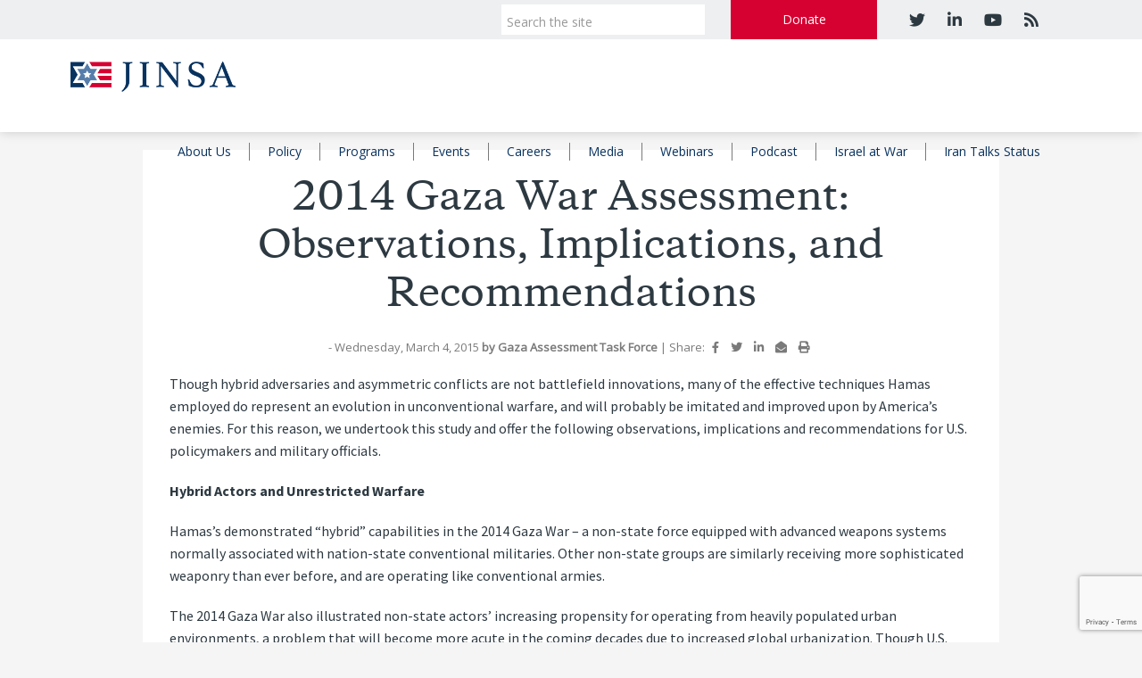

--- FILE ---
content_type: text/html; charset=UTF-8
request_url: https://jinsa.org/2014-gaza-war-assessment-observations-implications-recommendations/
body_size: 16204
content:
<!doctype html>
<!--[if lt IE 7 ]> <html class="no-js ie6" lang="en-US"> <![endif]-->
<!--[if IE 7 ]>    <html class="no-js ie7" lang="en-US"> <![endif]-->
<!--[if IE 8 ]>    <html class="no-js ie8" lang="en-US"> <![endif]-->
<!--[if (gte IE 9)|!(IE)]><!--> <html class="no-js" lang="en-US" itemscope="itemscope" itemtype="http://schema.org/WebPage"> <!--<![endif]-->

<head>

<meta charset="UTF-8" />
<meta name="viewport" content="width=device-width, user-scalable=no, initial-scale=1.0, minimum-scale=1.0, maximum-scale=1.0">
<meta http-equiv="X-UA-Compatible" content="IE=edge" />

<title itemprop="name">2014 Gaza War Assessment: Observations, Implications, and Recommendations - JINSA</title>
<link rel="icon" type="image/png" href="https://jinsa.org/wp-content/uploads/2019/03/JINSAfavicon.png" />

<link rel="profile" href="http://gmpg.org/xfn/11" />
<link rel="pingback" href="https://jinsa.org/xmlrpc.php" />

<link rel="stylesheet" type="text/css" href="https://jinsa.org/wp-content/themes/imge-framework-child/print.css" media="print" />

<meta name='robots' content='index, follow, max-image-preview:large, max-snippet:-1, max-video-preview:-1' />
	<style>img:is([sizes="auto" i], [sizes^="auto," i]) { contain-intrinsic-size: 3000px 1500px }</style>
	
<!-- Google Tag Manager for WordPress by gtm4wp.com -->
<script data-cfasync="false" data-pagespeed-no-defer>
	var gtm4wp_datalayer_name = "dataLayer";
	var dataLayer = dataLayer || [];
</script>
<!-- End Google Tag Manager for WordPress by gtm4wp.com -->
	<!-- This site is optimized with the Yoast SEO plugin v21.3 - https://yoast.com/wordpress/plugins/seo/ -->
	<link rel="canonical" href="https://jinsa.org/2014-gaza-war-assessment-observations-implications-recommendations/" />
	<meta property="og:locale" content="en_US" />
	<meta property="og:type" content="article" />
	<meta property="og:title" content="2014 Gaza War Assessment: Observations, Implications, and Recommendations - JINSA" />
	<meta property="og:description" content="Read more &#8250;" />
	<meta property="og:url" content="https://jinsa.org/2014-gaza-war-assessment-observations-implications-recommendations/" />
	<meta property="og:site_name" content="JINSA" />
	<meta property="article:published_time" content="2015-03-04T14:42:12+00:00" />
	<meta property="article:modified_time" content="2019-03-07T17:36:33+00:00" />
	<meta name="author" content="Lizzy Norcott" />
	<meta name="twitter:card" content="summary_large_image" />
	<meta name="twitter:label1" content="Written by" />
	<meta name="twitter:data1" content="Lizzy Norcott" />
	<meta name="twitter:label2" content="Est. reading time" />
	<meta name="twitter:data2" content="11 minutes" />
	<script type="application/ld+json" class="yoast-schema-graph">{"@context":"https://schema.org","@graph":[{"@type":"WebPage","@id":"https://jinsa.org/2014-gaza-war-assessment-observations-implications-recommendations/","url":"https://jinsa.org/2014-gaza-war-assessment-observations-implications-recommendations/","name":"2014 Gaza War Assessment: Observations, Implications, and Recommendations - JINSA","isPartOf":{"@id":"https://jinsa.org/#website"},"datePublished":"2015-03-04T14:42:12+00:00","dateModified":"2019-03-07T17:36:33+00:00","author":{"@id":"https://jinsa.org/#/schema/person/c99ffe64d958d768afe2f9ca04a59d60"},"breadcrumb":{"@id":"https://jinsa.org/2014-gaza-war-assessment-observations-implications-recommendations/#breadcrumb"},"inLanguage":"en-US","potentialAction":[{"@type":"ReadAction","target":["https://jinsa.org/2014-gaza-war-assessment-observations-implications-recommendations/"]}]},{"@type":"BreadcrumbList","@id":"https://jinsa.org/2014-gaza-war-assessment-observations-implications-recommendations/#breadcrumb","itemListElement":[{"@type":"ListItem","position":1,"name":"Home","item":"https://jinsa.org/"},{"@type":"ListItem","position":2,"name":"2014 Gaza War Assessment: Observations, Implications, and Recommendations"}]},{"@type":"WebSite","@id":"https://jinsa.org/#website","url":"https://jinsa.org/","name":"JINSA","description":"Securing America, Strengthening Israel","potentialAction":[{"@type":"SearchAction","target":{"@type":"EntryPoint","urlTemplate":"https://jinsa.org/?s={search_term_string}"},"query-input":"required name=search_term_string"}],"inLanguage":"en-US"},{"@type":"Person","@id":"https://jinsa.org/#/schema/person/c99ffe64d958d768afe2f9ca04a59d60","name":"Lizzy Norcott","image":{"@type":"ImageObject","inLanguage":"en-US","@id":"https://jinsa.org/#/schema/person/image/","url":"https://secure.gravatar.com/avatar/f8206b4f0da48c2e7142b8ba9d65c56fbace669a093f3f262d7562fb7c99e0ec?s=96&d=mm&r=g","contentUrl":"https://secure.gravatar.com/avatar/f8206b4f0da48c2e7142b8ba9d65c56fbace669a093f3f262d7562fb7c99e0ec?s=96&d=mm&r=g","caption":"Lizzy Norcott"}}]}</script>
	<!-- / Yoast SEO plugin. -->


<link rel='dns-prefetch' href='//www.google.com' />
<link rel="alternate" type="application/rss+xml" title="JINSA &raquo; Feed" href="https://jinsa.org/feed/" />
<link rel="alternate" type="application/rss+xml" title="JINSA &raquo; Comments Feed" href="https://jinsa.org/comments/feed/" />

	<!--[if gte IE 9]><style type="text/css">.gradient {filter: none !important;}</style><![endif]-->
	<script type="text/javascript"> if (!window.console) console = {log: function() {}}; </script>
	<style>.ellip {display: block;height: 100%;}.ellip-line {display: inline-block;text-overflow: ellipsis;white-space: nowrap;word-wrap: normal;max-width: 100%;}.ellip,.ellip-line {position: relative;overflow: hidden;}</style>
	<!--[if lte IE 8]><script type="text/javascript" src="https://jinsa.org/wp-content/themes/imge-framework/imge-custom/inc/compatability/excanvas.js"></script><![endif]-->
	<!--[if lt IE 7]><script defer type="text/javascript" src="https://jinsa.org/wp-content/themes/imge-framework/imge-custom/inc/js/pngfix.js"></script><![endif]-->
	<script type="text/javascript">
/* <![CDATA[ */
window._wpemojiSettings = {"baseUrl":"https:\/\/s.w.org\/images\/core\/emoji\/16.0.1\/72x72\/","ext":".png","svgUrl":"https:\/\/s.w.org\/images\/core\/emoji\/16.0.1\/svg\/","svgExt":".svg","source":{"concatemoji":"https:\/\/jinsa.org\/wp-includes\/js\/wp-emoji-release.min.js?ver=6.8.3"}};
/*! This file is auto-generated */
!function(s,n){var o,i,e;function c(e){try{var t={supportTests:e,timestamp:(new Date).valueOf()};sessionStorage.setItem(o,JSON.stringify(t))}catch(e){}}function p(e,t,n){e.clearRect(0,0,e.canvas.width,e.canvas.height),e.fillText(t,0,0);var t=new Uint32Array(e.getImageData(0,0,e.canvas.width,e.canvas.height).data),a=(e.clearRect(0,0,e.canvas.width,e.canvas.height),e.fillText(n,0,0),new Uint32Array(e.getImageData(0,0,e.canvas.width,e.canvas.height).data));return t.every(function(e,t){return e===a[t]})}function u(e,t){e.clearRect(0,0,e.canvas.width,e.canvas.height),e.fillText(t,0,0);for(var n=e.getImageData(16,16,1,1),a=0;a<n.data.length;a++)if(0!==n.data[a])return!1;return!0}function f(e,t,n,a){switch(t){case"flag":return n(e,"\ud83c\udff3\ufe0f\u200d\u26a7\ufe0f","\ud83c\udff3\ufe0f\u200b\u26a7\ufe0f")?!1:!n(e,"\ud83c\udde8\ud83c\uddf6","\ud83c\udde8\u200b\ud83c\uddf6")&&!n(e,"\ud83c\udff4\udb40\udc67\udb40\udc62\udb40\udc65\udb40\udc6e\udb40\udc67\udb40\udc7f","\ud83c\udff4\u200b\udb40\udc67\u200b\udb40\udc62\u200b\udb40\udc65\u200b\udb40\udc6e\u200b\udb40\udc67\u200b\udb40\udc7f");case"emoji":return!a(e,"\ud83e\udedf")}return!1}function g(e,t,n,a){var r="undefined"!=typeof WorkerGlobalScope&&self instanceof WorkerGlobalScope?new OffscreenCanvas(300,150):s.createElement("canvas"),o=r.getContext("2d",{willReadFrequently:!0}),i=(o.textBaseline="top",o.font="600 32px Arial",{});return e.forEach(function(e){i[e]=t(o,e,n,a)}),i}function t(e){var t=s.createElement("script");t.src=e,t.defer=!0,s.head.appendChild(t)}"undefined"!=typeof Promise&&(o="wpEmojiSettingsSupports",i=["flag","emoji"],n.supports={everything:!0,everythingExceptFlag:!0},e=new Promise(function(e){s.addEventListener("DOMContentLoaded",e,{once:!0})}),new Promise(function(t){var n=function(){try{var e=JSON.parse(sessionStorage.getItem(o));if("object"==typeof e&&"number"==typeof e.timestamp&&(new Date).valueOf()<e.timestamp+604800&&"object"==typeof e.supportTests)return e.supportTests}catch(e){}return null}();if(!n){if("undefined"!=typeof Worker&&"undefined"!=typeof OffscreenCanvas&&"undefined"!=typeof URL&&URL.createObjectURL&&"undefined"!=typeof Blob)try{var e="postMessage("+g.toString()+"("+[JSON.stringify(i),f.toString(),p.toString(),u.toString()].join(",")+"));",a=new Blob([e],{type:"text/javascript"}),r=new Worker(URL.createObjectURL(a),{name:"wpTestEmojiSupports"});return void(r.onmessage=function(e){c(n=e.data),r.terminate(),t(n)})}catch(e){}c(n=g(i,f,p,u))}t(n)}).then(function(e){for(var t in e)n.supports[t]=e[t],n.supports.everything=n.supports.everything&&n.supports[t],"flag"!==t&&(n.supports.everythingExceptFlag=n.supports.everythingExceptFlag&&n.supports[t]);n.supports.everythingExceptFlag=n.supports.everythingExceptFlag&&!n.supports.flag,n.DOMReady=!1,n.readyCallback=function(){n.DOMReady=!0}}).then(function(){return e}).then(function(){var e;n.supports.everything||(n.readyCallback(),(e=n.source||{}).concatemoji?t(e.concatemoji):e.wpemoji&&e.twemoji&&(t(e.twemoji),t(e.wpemoji)))}))}((window,document),window._wpemojiSettings);
/* ]]> */
</script>
<style id='wp-emoji-styles-inline-css' type='text/css'>

	img.wp-smiley, img.emoji {
		display: inline !important;
		border: none !important;
		box-shadow: none !important;
		height: 1em !important;
		width: 1em !important;
		margin: 0 0.07em !important;
		vertical-align: -0.1em !important;
		background: none !important;
		padding: 0 !important;
	}
</style>
<link rel='stylesheet' id='wp-block-library-css' href='https://jinsa.org/wp-includes/css/dist/block-library/style.min.css?ver=6.8.3' type='text/css' media='all' />
<style id='classic-theme-styles-inline-css' type='text/css'>
/*! This file is auto-generated */
.wp-block-button__link{color:#fff;background-color:#32373c;border-radius:9999px;box-shadow:none;text-decoration:none;padding:calc(.667em + 2px) calc(1.333em + 2px);font-size:1.125em}.wp-block-file__button{background:#32373c;color:#fff;text-decoration:none}
</style>
<style id='pdfemb-pdf-embedder-viewer-style-inline-css' type='text/css'>
.wp-block-pdfemb-pdf-embedder-viewer{max-width:none}

</style>
<style id='global-styles-inline-css' type='text/css'>
:root{--wp--preset--aspect-ratio--square: 1;--wp--preset--aspect-ratio--4-3: 4/3;--wp--preset--aspect-ratio--3-4: 3/4;--wp--preset--aspect-ratio--3-2: 3/2;--wp--preset--aspect-ratio--2-3: 2/3;--wp--preset--aspect-ratio--16-9: 16/9;--wp--preset--aspect-ratio--9-16: 9/16;--wp--preset--color--black: #000000;--wp--preset--color--cyan-bluish-gray: #abb8c3;--wp--preset--color--white: #ffffff;--wp--preset--color--pale-pink: #f78da7;--wp--preset--color--vivid-red: #cf2e2e;--wp--preset--color--luminous-vivid-orange: #ff6900;--wp--preset--color--luminous-vivid-amber: #fcb900;--wp--preset--color--light-green-cyan: #7bdcb5;--wp--preset--color--vivid-green-cyan: #00d084;--wp--preset--color--pale-cyan-blue: #8ed1fc;--wp--preset--color--vivid-cyan-blue: #0693e3;--wp--preset--color--vivid-purple: #9b51e0;--wp--preset--gradient--vivid-cyan-blue-to-vivid-purple: linear-gradient(135deg,rgba(6,147,227,1) 0%,rgb(155,81,224) 100%);--wp--preset--gradient--light-green-cyan-to-vivid-green-cyan: linear-gradient(135deg,rgb(122,220,180) 0%,rgb(0,208,130) 100%);--wp--preset--gradient--luminous-vivid-amber-to-luminous-vivid-orange: linear-gradient(135deg,rgba(252,185,0,1) 0%,rgba(255,105,0,1) 100%);--wp--preset--gradient--luminous-vivid-orange-to-vivid-red: linear-gradient(135deg,rgba(255,105,0,1) 0%,rgb(207,46,46) 100%);--wp--preset--gradient--very-light-gray-to-cyan-bluish-gray: linear-gradient(135deg,rgb(238,238,238) 0%,rgb(169,184,195) 100%);--wp--preset--gradient--cool-to-warm-spectrum: linear-gradient(135deg,rgb(74,234,220) 0%,rgb(151,120,209) 20%,rgb(207,42,186) 40%,rgb(238,44,130) 60%,rgb(251,105,98) 80%,rgb(254,248,76) 100%);--wp--preset--gradient--blush-light-purple: linear-gradient(135deg,rgb(255,206,236) 0%,rgb(152,150,240) 100%);--wp--preset--gradient--blush-bordeaux: linear-gradient(135deg,rgb(254,205,165) 0%,rgb(254,45,45) 50%,rgb(107,0,62) 100%);--wp--preset--gradient--luminous-dusk: linear-gradient(135deg,rgb(255,203,112) 0%,rgb(199,81,192) 50%,rgb(65,88,208) 100%);--wp--preset--gradient--pale-ocean: linear-gradient(135deg,rgb(255,245,203) 0%,rgb(182,227,212) 50%,rgb(51,167,181) 100%);--wp--preset--gradient--electric-grass: linear-gradient(135deg,rgb(202,248,128) 0%,rgb(113,206,126) 100%);--wp--preset--gradient--midnight: linear-gradient(135deg,rgb(2,3,129) 0%,rgb(40,116,252) 100%);--wp--preset--font-size--small: 13px;--wp--preset--font-size--medium: 20px;--wp--preset--font-size--large: 36px;--wp--preset--font-size--x-large: 42px;--wp--preset--spacing--20: 0.44rem;--wp--preset--spacing--30: 0.67rem;--wp--preset--spacing--40: 1rem;--wp--preset--spacing--50: 1.5rem;--wp--preset--spacing--60: 2.25rem;--wp--preset--spacing--70: 3.38rem;--wp--preset--spacing--80: 5.06rem;--wp--preset--shadow--natural: 6px 6px 9px rgba(0, 0, 0, 0.2);--wp--preset--shadow--deep: 12px 12px 50px rgba(0, 0, 0, 0.4);--wp--preset--shadow--sharp: 6px 6px 0px rgba(0, 0, 0, 0.2);--wp--preset--shadow--outlined: 6px 6px 0px -3px rgba(255, 255, 255, 1), 6px 6px rgba(0, 0, 0, 1);--wp--preset--shadow--crisp: 6px 6px 0px rgba(0, 0, 0, 1);}:where(.is-layout-flex){gap: 0.5em;}:where(.is-layout-grid){gap: 0.5em;}body .is-layout-flex{display: flex;}.is-layout-flex{flex-wrap: wrap;align-items: center;}.is-layout-flex > :is(*, div){margin: 0;}body .is-layout-grid{display: grid;}.is-layout-grid > :is(*, div){margin: 0;}:where(.wp-block-columns.is-layout-flex){gap: 2em;}:where(.wp-block-columns.is-layout-grid){gap: 2em;}:where(.wp-block-post-template.is-layout-flex){gap: 1.25em;}:where(.wp-block-post-template.is-layout-grid){gap: 1.25em;}.has-black-color{color: var(--wp--preset--color--black) !important;}.has-cyan-bluish-gray-color{color: var(--wp--preset--color--cyan-bluish-gray) !important;}.has-white-color{color: var(--wp--preset--color--white) !important;}.has-pale-pink-color{color: var(--wp--preset--color--pale-pink) !important;}.has-vivid-red-color{color: var(--wp--preset--color--vivid-red) !important;}.has-luminous-vivid-orange-color{color: var(--wp--preset--color--luminous-vivid-orange) !important;}.has-luminous-vivid-amber-color{color: var(--wp--preset--color--luminous-vivid-amber) !important;}.has-light-green-cyan-color{color: var(--wp--preset--color--light-green-cyan) !important;}.has-vivid-green-cyan-color{color: var(--wp--preset--color--vivid-green-cyan) !important;}.has-pale-cyan-blue-color{color: var(--wp--preset--color--pale-cyan-blue) !important;}.has-vivid-cyan-blue-color{color: var(--wp--preset--color--vivid-cyan-blue) !important;}.has-vivid-purple-color{color: var(--wp--preset--color--vivid-purple) !important;}.has-black-background-color{background-color: var(--wp--preset--color--black) !important;}.has-cyan-bluish-gray-background-color{background-color: var(--wp--preset--color--cyan-bluish-gray) !important;}.has-white-background-color{background-color: var(--wp--preset--color--white) !important;}.has-pale-pink-background-color{background-color: var(--wp--preset--color--pale-pink) !important;}.has-vivid-red-background-color{background-color: var(--wp--preset--color--vivid-red) !important;}.has-luminous-vivid-orange-background-color{background-color: var(--wp--preset--color--luminous-vivid-orange) !important;}.has-luminous-vivid-amber-background-color{background-color: var(--wp--preset--color--luminous-vivid-amber) !important;}.has-light-green-cyan-background-color{background-color: var(--wp--preset--color--light-green-cyan) !important;}.has-vivid-green-cyan-background-color{background-color: var(--wp--preset--color--vivid-green-cyan) !important;}.has-pale-cyan-blue-background-color{background-color: var(--wp--preset--color--pale-cyan-blue) !important;}.has-vivid-cyan-blue-background-color{background-color: var(--wp--preset--color--vivid-cyan-blue) !important;}.has-vivid-purple-background-color{background-color: var(--wp--preset--color--vivid-purple) !important;}.has-black-border-color{border-color: var(--wp--preset--color--black) !important;}.has-cyan-bluish-gray-border-color{border-color: var(--wp--preset--color--cyan-bluish-gray) !important;}.has-white-border-color{border-color: var(--wp--preset--color--white) !important;}.has-pale-pink-border-color{border-color: var(--wp--preset--color--pale-pink) !important;}.has-vivid-red-border-color{border-color: var(--wp--preset--color--vivid-red) !important;}.has-luminous-vivid-orange-border-color{border-color: var(--wp--preset--color--luminous-vivid-orange) !important;}.has-luminous-vivid-amber-border-color{border-color: var(--wp--preset--color--luminous-vivid-amber) !important;}.has-light-green-cyan-border-color{border-color: var(--wp--preset--color--light-green-cyan) !important;}.has-vivid-green-cyan-border-color{border-color: var(--wp--preset--color--vivid-green-cyan) !important;}.has-pale-cyan-blue-border-color{border-color: var(--wp--preset--color--pale-cyan-blue) !important;}.has-vivid-cyan-blue-border-color{border-color: var(--wp--preset--color--vivid-cyan-blue) !important;}.has-vivid-purple-border-color{border-color: var(--wp--preset--color--vivid-purple) !important;}.has-vivid-cyan-blue-to-vivid-purple-gradient-background{background: var(--wp--preset--gradient--vivid-cyan-blue-to-vivid-purple) !important;}.has-light-green-cyan-to-vivid-green-cyan-gradient-background{background: var(--wp--preset--gradient--light-green-cyan-to-vivid-green-cyan) !important;}.has-luminous-vivid-amber-to-luminous-vivid-orange-gradient-background{background: var(--wp--preset--gradient--luminous-vivid-amber-to-luminous-vivid-orange) !important;}.has-luminous-vivid-orange-to-vivid-red-gradient-background{background: var(--wp--preset--gradient--luminous-vivid-orange-to-vivid-red) !important;}.has-very-light-gray-to-cyan-bluish-gray-gradient-background{background: var(--wp--preset--gradient--very-light-gray-to-cyan-bluish-gray) !important;}.has-cool-to-warm-spectrum-gradient-background{background: var(--wp--preset--gradient--cool-to-warm-spectrum) !important;}.has-blush-light-purple-gradient-background{background: var(--wp--preset--gradient--blush-light-purple) !important;}.has-blush-bordeaux-gradient-background{background: var(--wp--preset--gradient--blush-bordeaux) !important;}.has-luminous-dusk-gradient-background{background: var(--wp--preset--gradient--luminous-dusk) !important;}.has-pale-ocean-gradient-background{background: var(--wp--preset--gradient--pale-ocean) !important;}.has-electric-grass-gradient-background{background: var(--wp--preset--gradient--electric-grass) !important;}.has-midnight-gradient-background{background: var(--wp--preset--gradient--midnight) !important;}.has-small-font-size{font-size: var(--wp--preset--font-size--small) !important;}.has-medium-font-size{font-size: var(--wp--preset--font-size--medium) !important;}.has-large-font-size{font-size: var(--wp--preset--font-size--large) !important;}.has-x-large-font-size{font-size: var(--wp--preset--font-size--x-large) !important;}
:where(.wp-block-post-template.is-layout-flex){gap: 1.25em;}:where(.wp-block-post-template.is-layout-grid){gap: 1.25em;}
:where(.wp-block-columns.is-layout-flex){gap: 2em;}:where(.wp-block-columns.is-layout-grid){gap: 2em;}
:root :where(.wp-block-pullquote){font-size: 1.5em;line-height: 1.6;}
</style>
<link rel='stylesheet' id='ctct_form_styles-css' href='https://jinsa.org/wp-content/plugins/constant-contact-forms/assets/css/style.css?ver=2.3.0' type='text/css' media='all' />
<link rel='stylesheet' id='bootstrap-styles-css' href='https://jinsa.org/wp-content/themes/imge-framework/admin/layouts/bootstrap.min.css?ver=3.0.3' type='text/css' media='all' />
<link rel='stylesheet' id='magnific-css' href='https://jinsa.org/wp-content/themes/imge-framework/css/magnific.css?ver=0.9.4' type='text/css' media='all' />
<link rel='stylesheet' id='responsive-style-css' href='https://jinsa.org/wp-content/themes/imge-framework-child/style.css?ver=3.0.9' type='text/css' media='screen,speech' />
<link rel='stylesheet' id='def_print_styles-css' href='https://jinsa.org/wp-content/themes/imge-framework/imge-custom/inc/scss/def_print_styles.css' type='text/css' media='print' />
<link rel='stylesheet' id='font-awesome-v4shim-css' href='https://jinsa.org/wp-content/plugins/types/vendor/toolset/toolset-common/res/lib/font-awesome/css/v4-shims.css?ver=5.13.0' type='text/css' media='screen' />
<link rel='stylesheet' id='font-awesome-css' href='https://jinsa.org/wp-content/plugins/types/vendor/toolset/toolset-common/res/lib/font-awesome/css/all.css?ver=5.13.0' type='text/css' media='screen' />
<link rel='stylesheet' id='imge-ec-css-css' href='https://jinsa.org/wp-content/plugins/imge-events-calendar/calendar-plugin/scss/ec.css?ver=6.8.3' type='text/css' media='all' />
<link rel='stylesheet' id='typekit-css' href='https://use.typekit.net/rxg5eki.css?ver=6.8.3' type='text/css' media='all' />
<link rel='stylesheet' id='slick-css' href='https://jinsa.org/wp-content/themes/imge-framework-child/imge-custom/assets/slick/slick.css?ver=6.8.3' type='text/css' media='all' />
<link rel='stylesheet' id='slick-theme-css' href='https://jinsa.org/wp-content/themes/imge-framework-child/imge-custom/assets/slick/slick-theme.css?ver=6.8.3' type='text/css' media='all' />
<link rel='stylesheet' id='dataTables-theme-css' href='https://jinsa.org/wp-content/themes/imge-framework-child/imge-custom/assets/DataTables/datatables.min.css?ver=6.8.3' type='text/css' media='all' />
<script>var jquery_placeholder_url = 'https://jinsa.org/wp-content/plugins/gravity-forms-placeholders/jquery.placeholder-1.0.1.js';</script><script type="text/javascript" src="https://jinsa.org/wp-content/plugins/jquery-manager/assets/js/jquery-1.12.4.min.js" id="jquery-core-js"></script>
<script type="text/javascript" src="https://jinsa.org/wp-content/plugins/jquery-manager/assets/js/jquery-migrate-1.4.1.min.js" id="jquery-migrate-js"></script>
<script type="text/javascript" src="https://jinsa.org/wp-content/themes/imge-framework/js/responsive-modernizr.js?ver=2.5.3" id="modernizr-js"></script>
<script type="text/javascript" src="https://jinsa.org/wp-content/themes/imge-framework/js/magnific.min.js?ver=0.9.4" id="magnific-js"></script>
<script type="text/javascript" src="https://jinsa.org/wp-content/themes/imge-framework/js/bootstrap.js?ver=6.8.3" id="bootstrap-script-js"></script>
<script type="text/javascript" src="https://jinsa.org/wp-content/themes/imge-framework/js/strap-extras.js?ver=6.8.3" id="strap-extras-script-js"></script>
<script type="text/javascript" src="https://jinsa.org/wp-content/plugins/gravity-forms-placeholders/gf.placeholders.js?ver=1.0" id="_gf_placeholders-js"></script>
<link rel="https://api.w.org/" href="https://jinsa.org/wp-json/" /><link rel="alternate" title="JSON" type="application/json" href="https://jinsa.org/wp-json/wp/v2/posts/9438" /><link rel="EditURI" type="application/rsd+xml" title="RSD" href="https://jinsa.org/xmlrpc.php?rsd" />
<link rel='shortlink' href='https://jinsa.org/?p=9438' />
<link rel="alternate" title="oEmbed (JSON)" type="application/json+oembed" href="https://jinsa.org/wp-json/oembed/1.0/embed?url=https%3A%2F%2Fjinsa.org%2F2014-gaza-war-assessment-observations-implications-recommendations%2F" />
<link rel="alternate" title="oEmbed (XML)" type="text/xml+oembed" href="https://jinsa.org/wp-json/oembed/1.0/embed?url=https%3A%2F%2Fjinsa.org%2F2014-gaza-war-assessment-observations-implications-recommendations%2F&#038;format=xml" />
	<link rel="preconnect" href="https://fonts.googleapis.com">
	<link rel="preconnect" href="https://fonts.gstatic.com">
	<!-- Stream WordPress user activity plugin v3.10.0 -->

<!-- Google Tag Manager for WordPress by gtm4wp.com -->
<!-- GTM Container placement set to automatic -->
<script data-cfasync="false" data-pagespeed-no-defer>
	var dataLayer_content = {"pagePostType":"post","pagePostType2":"single-post","pageCategory":["analysis"],"pagePostAuthor":"Lizzy Norcott"};
	dataLayer.push( dataLayer_content );
</script>
<script data-cfasync="false">
(function(w,d,s,l,i){w[l]=w[l]||[];w[l].push({'gtm.start':
new Date().getTime(),event:'gtm.js'});var f=d.getElementsByTagName(s)[0],
j=d.createElement(s),dl=l!='dataLayer'?'&l='+l:'';j.async=true;j.src=
'//www.googletagmanager.com/gtm.js?id='+i+dl;f.parentNode.insertBefore(j,f);
})(window,document,'script','dataLayer','GTM-PJ2D9R');
</script>
<!-- End Google Tag Manager -->
<!-- End Google Tag Manager for WordPress by gtm4wp.com --><!-- Custom CSS -->
<style type="text/css">
body.single.single-person .container #wrapper #content .homepage-section .row .content-section.no_img { left: 0 !important; }header { background: ;}a { color: #272727;}a:hover, a:focus { color: #ff1111;}.navbar-nav > li > a, .navbar-nav > .active > a, .navbar-nav > .active > a:hover, .navbar-nav > .active > a:focus {color: #494949 !important;}.navbar-nav > li > a:hover, .navbar-nav > li > a:focus {color: #ffffff !important;}.navbar-nav > .open > a, .navbar-nav > .open > a:hover, .navbar-nav > .open > a:focus, .navbar-nav > .active > a, .navbar-nav > .active > a:hover, .navbar-nav > .active > a:focus {background-color: #1976d2 !important;}.dropdown-menu > li > a {color: #ffffff !important;}.navbar-brand { font-weight: normal; }.navbar-nav > li > a, .dropdown-menu > li > a { font-weight: normal; }
</style><!-- Custom Typography --><style type="text/css">body{font-family:'Open Sans'; }h1,h2,h3,h4,h5,h6, .hp-highlight h3 {font-family:'Open Sans'; }.navbar-brand {font-family:'Open Sans'; }.navbar-nav > li > a, .dropdown-menu > li > a {font-family:'Open Sans'; }</style><!-- Global site tag (gtag.js) - Google Analytics -->
<script async src="https://www.googletagmanager.com/gtag/js?id=UA-39780635-122"></script>
<script>
  window.dataLayer = window.dataLayer || [];
  function gtag(){dataLayer.push(arguments);}
  gtag('js', new Date());

  gtag('config', 'UA-39780635-122');
</script>
	<style id="egf-frontend-styles" type="text/css">
		p {} h1 {} h2 {} h3 {} h4 {} h5 {} h6 {} 	</style>
	

<!-- Respond.js IE8 support of HTML5 elements and media queries -->
    <!--[if lt IE 9]>
      <script src="https://jinsa.org/wp-content/themes/imge-framework/js/respond.min.js"></script>
<![endif]-->
<!--CSS# selectors-->


</head>

<body class="wp-singular post-template-default single single-post postid-9438 single-format-standard wp-theme-imge-framework wp-child-theme-imge-framework-child  titleLocHead ctct-imge-framework">


    <div class="body-overlay"></div>

    
<span id="le-Data" data-post_type="post" data-post_id="9438" ></span><span style="display:none;" class="customLogoLink" data-custom_logo_link="" ></span>
<header id="header">


<nav role="navigation">
    <div class="navbar navbar-default  ">
      <div class="top_toolbar">
        <div class="container">
          <div class="row">
            <div class="col-lg-7 col-lg-offset-5 col-md-8 col-md-offset-4 col-sm-10 col-sm-offset-2 col-xs-12 tt_holder">
              <div class="col-xs-2 tt_mobile_search text-center">
                <i class="fa fa-search"></i>
              </div>
              <div class="col-xs-5 tt_search">
                <form method="get" class="form-search" action="https://jinsa.org/">
              		<div class="input-group">
              		  <input type="text" class="form-control search-query" name="s" placeholder="Search the site" required />
                    <span class="input-group-addon">
              		    <button type="submit" class="btn btn-default" name="submit" id="searchsubmit" value="Go"><i class="fa fa-search"></i></button>
                    </span>
                  </div>
                </form>
              </div>
              <div class="col-xs-3 tt_donate text-center">
                <a href="/donate">Donate</a>
              </div>
              <div class="col-xs-4 tt_social text-center">
                <div class="social-icons nav pull-right"><a href="https://twitter.com/jinsadc" title="twitter" target="_blank">
					<i class="fa fa-twitter"></i></a><a href="https://www.linkedin.com/company/jinsa/" title="linkedin" target="_blank">
					<i class="fa fa-linkedin"></i></a><a href="https://www.youtube.com/user/JINSACOMM" title="youtube" target="_blank">
					<i class="fa fa-youtube"></i></a><a href="http://www.jinsa.org/rss" title="rss" target="_blank">
					<i class="fa fa-rss"></i></a></div><!-- #social -->              </div>
            </div>
          </div>
        </div>
      </div>
      <div class="navWrap">
        <div class="container">
        <!-- .navbar-toggle is used as the toggle for collapsed navbar content -->
          <div class="navbar-header">
            <button id="hamburger">
              <span class="bun"></span>
              <span class="bun"></span>
              <span class="bun"></span>
            </button>
                        <div id="logo" style="max-width:185px">
              <a href="https://jinsa.org/" title="JINSA" rel="home">
                <img src="https://jinsa.org/wp-content/uploads/2018/05/JINSA_logo_horizontal_color.png" alt="JINSA" />
              </a>
            </div>
                      </div><!-- end .navbar-header -->
          <div class="navbar-collapse collapse navbar-responsive-collapse">
          <ul id="menu-header-menu" class="nav navbar-nav"><li id="menu-item-334" class="menu-item menu-item-type-post_type menu-item-object-page menu-item-334"><a href="https://jinsa.org/about/">About Us</a></li>
<li id="menu-item-6286" class="menu-item menu-item-type-post_type menu-item-object-page menu-item-6286"><a href="https://jinsa.org/policy/">Policy</a></li>
<li id="menu-item-6285" class="menu-item menu-item-type-post_type menu-item-object-page menu-item-6285"><a href="https://jinsa.org/programs/">Programs</a></li>
<li id="menu-item-6284" class="menu-item menu-item-type-post_type menu-item-object-page menu-item-6284"><a href="https://jinsa.org/events/">Events</a></li>
<li id="menu-item-10369" class="menu-item menu-item-type-post_type menu-item-object-page menu-item-10369"><a href="https://jinsa.org/careers/">Careers</a></li>
<li id="menu-item-6283" class="menu-item menu-item-type-post_type menu-item-object-page menu-item-6283"><a href="https://jinsa.org/media/">Media</a></li>
<li id="menu-item-19670" class="menu-item menu-item-type-post_type menu-item-object-page menu-item-19670"><a href="https://jinsa.org/media/webinars/">Webinars</a></li>
<li id="menu-item-13955" class="menu-item menu-item-type-post_type menu-item-object-page menu-item-13955"><a href="https://jinsa.org/media/podcasts/">Podcast</a></li>
<li id="menu-item-15364" class="menu-item menu-item-type-post_type menu-item-object-page menu-item-15364"><a href="https://jinsa.org/israel-at-war/">Israel at War</a></li>
<li id="menu-item-20019" class="menu-item menu-item-type-post_type menu-item-object-page menu-item-20019"><a href="https://jinsa.org/iran-talks/">Iran Talks Status</a></li>
</ul>          </div>
        </div>
      </div><!-- end .navWrap -->
    </div><!-- end .navbar -->
  </nav>
</header><!-- end of header -->
  <div class="container">
    <div id="wrapper" class="clearfix">
	<div id="content" itemprop="mainContentOfPage">
    <span class="back"><i class="fa fa-chevron-left"></i>Back</span>
		<div class="homepage-section print">
			<div class="row">
				<div class="col-lg-9 col-md-8  content-section no_img">
          <h1 class="title">2014 Gaza War Assessment: Observations, Implications, and Recommendations</h1>
          <div class="post-meta">
            
                          <span class="date"> - Wednesday, March 4, 2015</span>
            
            		<span class="author author_meta meta">by Gaza Assessment Task Force</span>

	
            <span class="divider"> | </span>
            <div class="sharer_block">
              <span>Share: </span>
              <a class="share share_at_fb" target="_blank" href="http://www.facebook.com/sharer/sharer.php?u=https://jinsa.org/2014-gaza-war-assessment-observations-implications-recommendations/" onclick="javascript:window.open(this.href, \'_blank\', \'menubar=no,toolbar=no,resizable=yes,scrollbars=yes,height=300,width=600\');return false;" title="Share on Facebook"><i class="fa fa-facebook"></i></a>
              <a class="share share_at_twitter" target="_blank" href="https://twitter.com/intent/tweet?url=https://jinsa.org/2014-gaza-war-assessment-observations-implications-recommendations/" onclick="javascript:window.open(this.href, \'_blank\', \'menubar=no,toolbar=no,resizable=yes,scrollbars=yes,height=300,width=600\');return false;" title="Tweet This"><i class="fa fa-twitter"></i></a>
        			<a class="share share_at_linkedin" target="_blank" href="https://www.linkedin.com/shareArticle?mini=true&url=https://jinsa.org/2014-gaza-war-assessment-observations-implications-recommendations/&title=2014 Gaza War Assessment: Observations, Implications, and Recommendations&source=LinkedIn" onclick="javascript:window.open(this.href, \'_blank\', \'menubar=no,toolbar=no,resizable=yes,scrollbars=yes,height=300,width=600\');return false;" title="Share on LinkedIn"><i class="fa fa-linkedin"></i></a>
              <a class="share share_with_email" href="mailto:?body=https://jinsa.org/2014-gaza-war-assessment-observations-implications-recommendations/" title="Share via email"><i class="fa fa-envelope-open"></i></a>
              <span class="share print_page" onclick="window.print();return false;"><i class="fa fa-print"></i></span>
            </div>
          </div>
					<p      >Though hybrid adversaries and asymmetric conflicts are not battlefield innovations, many of the effective techniques Hamas employed do represent an evolution in unconventional warfare, and will probably be imitated and improved upon by America’s enemies. For this reason, we undertook this study and offer the following observations, implications and recommendations for U.S. policymakers and military officials.</p>
<p      ><strong>Hybrid Actors and Unrestricted Warfare</strong></p>
<p      >Hamas’s demonstrated “hybrid” capabilities in the 2014 Gaza War – a non-state force equipped with advanced weapons systems normally associated with nation-state conventional militaries. Other non-state groups are similarly receiving more sophisticated weaponry than ever before, and are operating like conventional armies.</p>
<p      >The 2014 Gaza War also illustrated non-state actors’ increasing propensity for operating from heavily populated urban environments, a problem that will become more acute in the coming decades due to increased global urbanization. Though U.S. forces have engaged in numerous urban battles against non-state entities over the past 13 years in Nasiriyah, Sadr City, Fallujah, Ramadi and other cities and villages in Iraq as well as in Afghanistan, Hamas deployed a different and more dangerous concept of operations than the United States has encountered.</p>
<p      >Hamas appears to have pursued “unrestricted warfare,” defined as the ability to blend technologies with military actions and political-influence activities, seeking victory not on the battlefield but through pressure on Israeli decision-makers. Hamas’s focus in the conflict was on the exploitation of the presence of civilians in the combat zone, not just as a passive defense tactic, but through actions intended to place its own civilians in jeopardy. Hamas’s strategy appears to have been to discredit Israel internationally by portraying the IDF’s military operations as indiscriminate and disproportional.</p>
<p      >The U.S. military must prepare for similar conflicts. Hybrid threats, equipped with an advanced and dangerous arsenal, will pose a greater battlefield danger to U.S. troops than irregular adversaries of the past. Emplaced amid civilian populations in dense urban terrain, such forces will create significant challenges for operational commanders committed to observing LOAC and protecting civilians. However, against an adversary for whom military defeat is not a strategic loss, a restrained strategy of disrupting and degrading, but not necessarily destroying, the enemy can win the battle, but not the war. Professional military education and campaign planning should be adjusted to address this new face of war, and an effort should be undertaken to inform policymakers and the American people.</p>
<p      ><strong>Weaponizing the Law</strong></p>
<p      >During periods of armed conflict, LOAC protects civilians by prohibiting deliberate attack against them, as well as attacks – even against lawful targets – when the attacking commander reasonably anticipates that the harm to civilians and damage to civilian property will be excessive in relation to the concrete and direct military advantage to be gained by the attack. But civilians are not entirely and always inviolable. They can forsake their legal protections by engaging in military activities and, while tragic, their incidental injury might be lawful if proper legal procedure is followed in targeting decision-making. LOAC does not render unlawful any attack that risks or even results in incidental injury and collateral damage; its principles are applied with a standard of the best available information at the time of a commander’s decision, not information that subsequently becomes available after an engagement.</p>
<p      >Though this Task Force did not have access to Hamas’s targeting and attack decision data, the available evidence makes clear that Hamas habitually violated LOAC. It is the judgment of this Task Force that most of the rocket fires emanating from Gaza were not, as required by LOAC, directed at legitimate military targets, but rather at civilian population centers. This Task Force observed significant evidence that, on numerous occasions, Hamas’s rocket launchers were situated in a way, such as at United Nations facilities, that violated LOAC obligation to refrain from placing vital military assets among civilian populations. This Task Force cannot but conclude that Hamas’s infractions were deliberate, nor can we imagine a military justification for Hamas’s tactics.</p>
<p      >It is the conclusion of this Task Force that Hamas sought to exploit the civilian population and IDF respect for LOAC to prevent Israeli attacks or to ensure an Israeli response would cause civilian casualties. Further, Hamas also exploited general lack of understanding about the balance between military necessity and humanitarian protection central to LOAC to present a false narrative that combat operations which produce civilian casualties are inherently unlawful.</p>
<p      >The IDF confronted a dilemma – neuter their military response or accept some risk of civilian casualties in order to effectively leverage their combat power – and responded by following a rigorous targeting methodology for airstrikes. The IDF’s systematic method of determining a strike’s desired military effect, selecting the required combination of weapons and fusing needed to achieve that effect, assessing potential collateral damage, and weighing that risk against military necessity is similar to that of the U.S. military and reflects good-faith commitment to LOAC compliance.</p>
<p      >The IDF executed a number of extraordinary and innovative methods to mitigate civilian risk. These measures included: maximizing the use of precision-guided munitions; selecting the lowest acceptable yield explosives; warning civilians with leaflets, text messages, telephone calls and radio transmissions to leave a defined area of operations or to seek shelter; assisting with the evacuation of civilians; firing smoke and illumination rounds prior to the use of explosive munitions in order to encourage civilian evacuation; and most notably, dropping a small, non-lethal explosive at an unoccupied corner of a structure to provide a “knock on the roof” warning of an impending strike. The IDF implemented unprecedented precautionary measures with full knowledge that they often would degrade the efficacy of an attack by allowing evacuation of military personnel, equipment or munitions. It is our assessment as military professionals that IDF operations in Gaza exercised considerable restraint and exceeded the requirements of LOAC.</p>
<p      >While we respect the IDF’s restraint and innovations, we do not believe the Israeli level of restraint should be considered the standard for U.S. armed forces in future conflicts. We recognize that strategic and tactical interests will often result in restraints on the use of combat power that exceed those required by LOAC. However, we also believe the ever- increasing level of restraint implemented by the IDF reflects the inherent risk in conflating law and policy. Unless there is a clear demarcation between law and policy-based restraints on the use of combat power, raising standards in one instance – even if done as a matter of national policy and not as the result of legal obligation – risks creating a precedent to which military forces will likely be expected to adhere in the future. The result will not only be a greater danger to national security, but also an increased risk to civilians, since unconventional enemies will (like Hamas) deliberately seek to instigate civilian casualties in order to portray them, usually erroneously, as the result of unlawful attacks by their opponents.</p>
<p      >Countering future adversaries who would thus distort LOAC requires preparing the informational battlefield. We recommend that U.S. policymakers declare that the United States will continue to abide by LOAC during armed conflicts and clearly indicate the policy-based nature of any additional restraints imposed on the use of combat power by U.S. forces during military operations. We also recommend they launch an initiative to make clear the principles and requirements of LOAC and educate relevant elements of the U.S. government, media and, where possible, the United Nations and international audiences. In addition, Israel might consider requesting an alternative analysis of the legality of IDF action in the 2014 Gaza War by NATO and ANZUS militaries that conducted combat operations in Iraq and/or Afghanistan.</p>
<p      ><strong>Information: From Domain to Campaign</strong></p>
<p      >Hamas’s strategic manipulation of law and civilian casualties was supported by its ability to propagate misinformation and misconstrued legal arguments through media channels. Hamas operated an array of websites and social media accounts with each online outlet tailored to a specific audience. Its Arabic-language content focused on glorifying jihad against Israel and reciting the number of rockets fired into Israel. Conversely, its websites in Western languages emphasized Israel’s aggression and the deaths of innocent civilians.10 Disinformation was coupled with restrictions on journalists’ movements within Gaza, effectively preventing them from providing coverage of Hamas’s indiscriminate firing against Israeli civilians and locating its military firing positions, weapons, ammunition and military facilities among Gazan civilians.</p>
<p      >The IDF-Public Affairs (IDF-PA) branch was active in response to Hamas’s efforts. Nevertheless, at the strategic level, the IDF lost the information operations campaign, undermining the perceived legitimacy of its overall mission and negatively shaping the environment for its next fight with Hamas or any other terrorist threat. In our judgment, Israel encountered a series of institutional and external challenges that reduced the effectiveness of its information operations campaign.</p>
<p      >First, there is a roles and capability mismatch. The IDF views the Ministry of Foreign Affairs (MFA) as responsible for international audiences. Yet, MFA officials we spoke with noted that they lacked the timely military information, video and images and the understanding of military operations and LOAC to effectively inform international reporting. Second, though full-motion video and other forms of intelligence that could counter Hamas’s claims of civilian casualties in Gaza often existed, the IDF was reluctant to release classified material to the media.</p>
<p      >Hamas’s success in controlling the narrative of the 2014 Gaza War is likely to be replicated. For the United States, the information domain might be a supporting effort in a broader military campaign, but increasingly we will face adversaries that see violence as supporting their primary focus: the information campaign.</p>
<p      >To come to grips with the information domain’s increased importance, the U.S. government and military must develop a whole-of-government approach that properly apportions responsibility, authority and resources to ensure that timely and highly accurate information about facts, law and policy is presented in a persuasive manner. Within the U.S. military, information operations experts need to be involved in operational planning. The Department of State must be seriously resourced and empowered to promote our truthful messages and to counter our adversaries’ distortions. New technologies must also be developed for this domain, including social media analytical tools and a wide-area, full-motion battlefield video surveillance system.</p>
<p      ><strong>The Role of Technology</strong></p>
<p      >Hamas’s main strategy might have been victory in the court of international opinion, but it still confronted Israel on the battlefield, where it deployed tactical and technological innovations to negate Israel’s military advantages to the highest degree possible.</p>
<p      >It sought to penetrate Israeli territory not only with rockets and missiles, but also from underground tunnels as well as the sea and air, demonstrating an unprecedented, albeit limited, level of “jointness” in its operations. Undoubtedly, the most significant of these was Hamas’s use of tunnels. An extensive network beneath Gaza offered cover and concealment, making it extremely difficult, if not impossible, for the Israelis to detect or prevent movement of fighters, munitions and weapons. In other words, Hamas’s tunnels countered Israeli aerial reconnaissance capabilities. Infiltration tunnels allowed a limited number of Hamas fighters to reach Israeli territory undetected.</p>
<p      >These tunnels posed a tactical challenge for the IDF. Hamas’s ability to flank the IDF using tunnels redefined the concept of the front line. They also distracted IDF ground force commanders from their main effort by substantially increasing the risk of attacks against civilians in areas proximate to the Gaza border. Hamas’s attack tunnels also proved difficult to target and destroy. The IDF did not possess a technology capable of determining where each branch of the tunnel went, or their exit points within Israel. In short, the IDF underappreciated the extent of Hamas’s recent tactical and technological innovations, especially tunnel warfare.</p>
<p      >The U.S. military must prepare itself to confront such adaptations as Hamas demonstrated in the 2014 Gaza War. More specifically, we recommend the United States work with Israel and other allies to develop technologies and capabilities to address this threat. These should include: aerial platform mounted tunnel detection technology capable of reaching significant depths in a variety of terrain conditions; a technology capable of readily de-capacitating detected tunnels; a counter-unmanned aerial vehicle (UAV) air defense network to detect and destroy swarms of UAVs; intelligence collection, targeting procedures and munitions – to include non-lethal technology deliverable by airborne platforms – for future urban conflicts; a wide-area underwater swimmer detection capability; and a robust counter-mortar and counter- artillery active protection system.</p>
				</div>
        <div class="col-lg-3 col-md-4  publications img-section no_img">

                          <div class="img" style="background-image: url('')"></div>
            
            				</div>
			</div>
		</div>
	</div>


</div><!-- end of wrapper-->


</div><!-- end of container -->

<footer id="footer" class="clearfix">
    <div id="footer-wrapper">
      <div class="container first">
        <div class="row top-row">
          <div class="col-sm-12 col-md-3 col_logo">
            <div id="footer-logo">
              <a href="https://jinsa.org/" title="JINSA" rel="home">
                <img src="/wp-content/uploads/2019/11/jinsa-footer-logo.png" alt="JINSA" />
              </a>
            </div>
          </div>
        </div>
      </div>
      <div class="container second">
        <div class="row">
          <div class="col-md-4 col_address">
            <div class="address contact">Jewish Institute for National Security of America <br />
1101 14th Street, NW, Suite 1030<br />
Washington, DC 20005
<br /><br />
(202) 667-3900 | info@jinsa.org</div>
          </div>
          <div class="col-md-5 col_menu">
                            <nav role="navigation">
                  <ul id="menu-footer-menu" class="footer-menu"><li id="menu-item-338" class="menu-item menu-item-type-post_type menu-item-object-page menu-item-338"><a href="https://jinsa.org/about/">About Us</a></li>
<li id="menu-item-6343" class="menu-item menu-item-type-post_type menu-item-object-page menu-item-6343"><a href="https://jinsa.org/policy/">Policy</a></li>
<li id="menu-item-6342" class="menu-item menu-item-type-post_type menu-item-object-page menu-item-6342"><a href="https://jinsa.org/programs/">Programs</a></li>
<li id="menu-item-6341" class="menu-item menu-item-type-post_type menu-item-object-page menu-item-6341"><a href="https://jinsa.org/events/">Events</a></li>
<li id="menu-item-10370" class="menu-item menu-item-type-post_type menu-item-object-page menu-item-10370"><a href="https://jinsa.org/careers/">Careers</a></li>
<li id="menu-item-6340" class="menu-item menu-item-type-post_type menu-item-object-page menu-item-6340"><a href="https://jinsa.org/media/">Media</a></li>
<li id="menu-item-19669" class="menu-item menu-item-type-post_type menu-item-object-page menu-item-19669"><a href="https://jinsa.org/media/webinars/">Webinars</a></li>
<li id="menu-item-13904" class="menu-item menu-item-type-post_type menu-item-object-page menu-item-13904"><a href="https://jinsa.org/media/podcasts/">Podcasts</a></li>
<li id="menu-item-15539" class="menu-item menu-item-type-post_type menu-item-object-page menu-item-15539"><a href="https://jinsa.org/israel-at-war/">Israel at War</a></li>
<li id="menu-item-20020" class="menu-item menu-item-type-post_type menu-item-object-page menu-item-20020"><a href="https://jinsa.org/iran-talks/">Iran Talks Status</a></li>
<li id="menu-item-6440" class="menu-item menu-item-type-post_type menu-item-object-page menu-item-6440"><a href="https://jinsa.org/donate/">Donate</a></li>
</ul>                </nav>
                        </div>
          <div class="col-md-3 col_social">
            <p class="social_head">Connect with us on social:</p>
            <div class="social-icons nav pull-right"><a href="https://twitter.com/jinsadc" title="twitter" target="_blank">
					<i class="fa fa-twitter"></i></a><a href="https://www.linkedin.com/company/jinsa/" title="linkedin" target="_blank">
					<i class="fa fa-linkedin"></i></a><a href="https://www.youtube.com/user/JINSACOMM" title="youtube" target="_blank">
					<i class="fa fa-youtube"></i></a><a href="http://www.jinsa.org/rss" title="rss" target="_blank">
					<i class="fa fa-rss"></i></a></div><!-- #social -->          </div>
        </div>
      </div>
    </div>

    <!-- #person-card-modal -->
		<div class="modal fade" id="person-modal" tabindex="-1" role="dialog" aria-labelledby="person-modal" aria-hidden="true">
		  <div class="modal-dialog modal-dialog-centered" role="document">
		    <div class="modal-content">
		      <div class="modal-header">
  		      <button type="button" class="close" data-dismiss="modal">&times;</button>
		      </div>
		      <div class="modal-body">
		        <div class="row">
              <div class="col-md-4">
                <div id="card-modal-img"></div>
              </div>
              <div id="card-modal-col" class="col-md-8">
                <h4 id="card-modal-name">.</h4>
                <h6 id="card-modal-title">.</h6>
                <div id="card-modal-content"> </div>
                <button id="card-modal-read-more" class="btn invert">Learn More</button>
		          </div>
		        </div>
		      </div>
		    </div>
		  </div>
    </div>
    <!-- end #person-card-modal -->

</footer>

<script type="speculationrules">
{"prefetch":[{"source":"document","where":{"and":[{"href_matches":"\/*"},{"not":{"href_matches":["\/wp-*.php","\/wp-admin\/*","\/wp-content\/uploads\/*","\/wp-content\/*","\/wp-content\/plugins\/*","\/wp-content\/themes\/imge-framework-child\/*","\/wp-content\/themes\/imge-framework\/*","\/*\\?(.+)"]}},{"not":{"selector_matches":"a[rel~=\"nofollow\"]"}},{"not":{"selector_matches":".no-prefetch, .no-prefetch a"}}]},"eagerness":"conservative"}]}
</script>
	<script type="text/javascript">
	// <![CDATA[
	jQuery(document).ready(function($){
		$("a[rel='magnific']").magnificPopup({
				type:'image',
				image: {
					titleSrc: function(item){

						if (item.el.next().hasClass('wp-caption-text')){
							return item.el.next().html();
						}

					}
				}
		});
	});
	// ]]>
	</script>

	<script type="text/javascript" src="https://jinsa.org/wp-content/themes/imge-framework/imge-custom/inc/js/fitToWidth.js"></script>
	<!--[if lt IE 9]><script src="//html5shiv.googlecode.com/svn/trunk/html5.js"></script><![endif]-->
	<script>
		var tag = document.createElement("script");
		tag.src = "https://www.youtube.com/iframe_api";
		var firstScriptTag = document.getElementsByTagName("script")[0];
		firstScriptTag.parentNode.insertBefore(tag, firstScriptTag);
	</script>
	<!--[if (gte IE 7)&(lte IE 8)]>
	<script type="text/javascript" src="https://jinsa.org/wp-content/themes/imge-framework/imge-custom/inc/js/selectivizr-min.js">
	</script>
	<![endif]-->

	<link rel='stylesheet' id='body_font-css' href='//fonts.googleapis.com/css?family=Open+Sans&#038;ver=6.8.3' type='text/css' media='all' />
<link rel='stylesheet' id='headings_font-css' href='//fonts.googleapis.com/css?family=Open+Sans&#038;ver=6.8.3' type='text/css' media='all' />
<link rel='stylesheet' id='brand_font-css' href='//fonts.googleapis.com/css?family=Open+Sans&#038;ver=6.8.3' type='text/css' media='all' />
<link rel='stylesheet' id='menu_font-css' href='//fonts.googleapis.com/css?family=Open+Sans&#038;ver=6.8.3' type='text/css' media='all' />
<script type="text/javascript" src="https://jinsa.org/wp-content/plugins/constant-contact-forms/assets/js/ctct-plugin-recaptcha-v2.min.js?ver=2.3.0" id="recaptcha-v2-js"></script>
<script async="async" defer type="text/javascript" src="//www.google.com/recaptcha/api.js?onload=renderReCaptcha&amp;render=explicit&amp;ver=2.3.0" id="recaptcha-lib-v2-js"></script>
<script type="text/javascript" src="https://jinsa.org/wp-content/plugins/constant-contact-forms/assets/js/ctct-plugin-frontend.min.js?ver=2.3.0" id="ctct_frontend_forms-js"></script>
<script type="text/javascript" src="https://jinsa.org/wp-content/plugins/imge-events-calendar/calendar-plugin/js/ec.js?ver=1" id="imge-ec-js-js"></script>
<script type="text/javascript" src="https://jinsa.org/wp-content/plugins/duracelltomi-google-tag-manager/js/gtm4wp-form-move-tracker.js?ver=1.18.1" id="gtm4wp-form-move-tracker-js"></script>
<script type="text/javascript" src="https://jinsa.org/wp-content/themes/imge-framework-child/imge-custom/assets/slick/slick.js?ver=1" id="slick-js"></script>
<script type="text/javascript" src="https://jinsa.org/wp-content/themes/imge-framework-child/imge-custom/assets/DataTables/datatables.min.js?ver=1" id="dataTables-js"></script>
<script type="text/javascript" src="https://jinsa.org/wp-content/themes/imge-framework-child/imge-custom/inc/js/custom.js?ver=1" id="custom-js"></script>
<script type="text/javascript" src="https://jinsa.org/wp-content/themes/imge-framework/imge-custom/inc/js/bootstrap-hover-dropdown.js?ver=1" id="bootstrap-hover-dropdown-js"></script>
<script type="text/javascript" src="https://jinsa.org/wp-content/themes/imge-framework/imge-custom/inc/js/jquery.ellipsis.js?ver=1" id="jquery.ellipsis-js"></script>
<script type="text/javascript" src="https://jinsa.org/wp-content/themes/imge-framework/imge-custom/inc/js/parallax.js?ver=1" id="parallax-js"></script>
<script type="text/javascript" src="https://jinsa.org/wp-content/themes/imge-framework/imge-custom/inc/js/ie_prototype_fixes.js?ver=1" id="ie_prototype_fixes-js"></script>
<script type="text/javascript" id="mga_scripts-js-extra">
/* <![CDATA[ */
var load_more_object = {"ajaxurl":"https:\/\/jinsa.org\/wp-admin\/admin-ajax.php","ajax_nonce":"f1d9f1be17"};
var do_shortcode_object = {"ajaxurl":"https:\/\/jinsa.org\/wp-admin\/admin-ajax.php","ajax_nonce":"df1872e01c"};
/* ]]> */
</script>
<script type="text/javascript" src="https://jinsa.org/wp-content/themes/imge-framework/imge-custom/inc/js/mga_scripts.js?ver=1" id="mga_scripts-js"></script>
<script type="text/javascript" src="https://jinsa.org/wp-content/themes/imge-framework/imge-custom/inc/js/detectmobilebrowser.min.js?ver=1" id="detectmobilebrowser-js"></script>
<script type="text/javascript" id="gforms_recaptcha_recaptcha-js-extra">
/* <![CDATA[ */
var gforms_recaptcha_recaptcha_strings = {"site_key":"6LeukyoqAAAAAMpk6nFRmfyzv8EdeM_9TRQ0AZ2V","ajaxurl":"https:\/\/jinsa.org\/wp-admin\/admin-ajax.php","nonce":"d558e887c7"};
/* ]]> */
</script>
<script type="text/javascript" src="https://www.google.com/recaptcha/api.js?render=6LeukyoqAAAAAMpk6nFRmfyzv8EdeM_9TRQ0AZ2V&amp;ver=1.6.0" id="gforms_recaptcha_recaptcha-js"></script>
<script>(function(){function c(){var b=a.contentDocument||a.contentWindow.document;if(b){var d=b.createElement('script');d.innerHTML="window.__CF$cv$params={r:'9a0078949ba68a31',t:'MTc2MzM5NTU0MS4wMDAwMDA='};var a=document.createElement('script');a.nonce='';a.src='/cdn-cgi/challenge-platform/scripts/jsd/main.js';document.getElementsByTagName('head')[0].appendChild(a);";b.getElementsByTagName('head')[0].appendChild(d)}}if(document.body){var a=document.createElement('iframe');a.height=1;a.width=1;a.style.position='absolute';a.style.top=0;a.style.left=0;a.style.border='none';a.style.visibility='hidden';document.body.appendChild(a);if('loading'!==document.readyState)c();else if(window.addEventListener)document.addEventListener('DOMContentLoaded',c);else{var e=document.onreadystatechange||function(){};document.onreadystatechange=function(b){e(b);'loading'!==document.readyState&&(document.onreadystatechange=e,c())}}}})();</script></body>
</html>


--- FILE ---
content_type: text/html; charset=utf-8
request_url: https://www.google.com/recaptcha/api2/anchor?ar=1&k=6LeukyoqAAAAAMpk6nFRmfyzv8EdeM_9TRQ0AZ2V&co=aHR0cHM6Ly9qaW5zYS5vcmc6NDQz&hl=en&v=TkacYOdEJbdB_JjX802TMer9&size=invisible&anchor-ms=20000&execute-ms=15000&cb=wo9l4h7bmmhh
body_size: 45052
content:
<!DOCTYPE HTML><html dir="ltr" lang="en"><head><meta http-equiv="Content-Type" content="text/html; charset=UTF-8">
<meta http-equiv="X-UA-Compatible" content="IE=edge">
<title>reCAPTCHA</title>
<style type="text/css">
/* cyrillic-ext */
@font-face {
  font-family: 'Roboto';
  font-style: normal;
  font-weight: 400;
  src: url(//fonts.gstatic.com/s/roboto/v18/KFOmCnqEu92Fr1Mu72xKKTU1Kvnz.woff2) format('woff2');
  unicode-range: U+0460-052F, U+1C80-1C8A, U+20B4, U+2DE0-2DFF, U+A640-A69F, U+FE2E-FE2F;
}
/* cyrillic */
@font-face {
  font-family: 'Roboto';
  font-style: normal;
  font-weight: 400;
  src: url(//fonts.gstatic.com/s/roboto/v18/KFOmCnqEu92Fr1Mu5mxKKTU1Kvnz.woff2) format('woff2');
  unicode-range: U+0301, U+0400-045F, U+0490-0491, U+04B0-04B1, U+2116;
}
/* greek-ext */
@font-face {
  font-family: 'Roboto';
  font-style: normal;
  font-weight: 400;
  src: url(//fonts.gstatic.com/s/roboto/v18/KFOmCnqEu92Fr1Mu7mxKKTU1Kvnz.woff2) format('woff2');
  unicode-range: U+1F00-1FFF;
}
/* greek */
@font-face {
  font-family: 'Roboto';
  font-style: normal;
  font-weight: 400;
  src: url(//fonts.gstatic.com/s/roboto/v18/KFOmCnqEu92Fr1Mu4WxKKTU1Kvnz.woff2) format('woff2');
  unicode-range: U+0370-0377, U+037A-037F, U+0384-038A, U+038C, U+038E-03A1, U+03A3-03FF;
}
/* vietnamese */
@font-face {
  font-family: 'Roboto';
  font-style: normal;
  font-weight: 400;
  src: url(//fonts.gstatic.com/s/roboto/v18/KFOmCnqEu92Fr1Mu7WxKKTU1Kvnz.woff2) format('woff2');
  unicode-range: U+0102-0103, U+0110-0111, U+0128-0129, U+0168-0169, U+01A0-01A1, U+01AF-01B0, U+0300-0301, U+0303-0304, U+0308-0309, U+0323, U+0329, U+1EA0-1EF9, U+20AB;
}
/* latin-ext */
@font-face {
  font-family: 'Roboto';
  font-style: normal;
  font-weight: 400;
  src: url(//fonts.gstatic.com/s/roboto/v18/KFOmCnqEu92Fr1Mu7GxKKTU1Kvnz.woff2) format('woff2');
  unicode-range: U+0100-02BA, U+02BD-02C5, U+02C7-02CC, U+02CE-02D7, U+02DD-02FF, U+0304, U+0308, U+0329, U+1D00-1DBF, U+1E00-1E9F, U+1EF2-1EFF, U+2020, U+20A0-20AB, U+20AD-20C0, U+2113, U+2C60-2C7F, U+A720-A7FF;
}
/* latin */
@font-face {
  font-family: 'Roboto';
  font-style: normal;
  font-weight: 400;
  src: url(//fonts.gstatic.com/s/roboto/v18/KFOmCnqEu92Fr1Mu4mxKKTU1Kg.woff2) format('woff2');
  unicode-range: U+0000-00FF, U+0131, U+0152-0153, U+02BB-02BC, U+02C6, U+02DA, U+02DC, U+0304, U+0308, U+0329, U+2000-206F, U+20AC, U+2122, U+2191, U+2193, U+2212, U+2215, U+FEFF, U+FFFD;
}
/* cyrillic-ext */
@font-face {
  font-family: 'Roboto';
  font-style: normal;
  font-weight: 500;
  src: url(//fonts.gstatic.com/s/roboto/v18/KFOlCnqEu92Fr1MmEU9fCRc4AMP6lbBP.woff2) format('woff2');
  unicode-range: U+0460-052F, U+1C80-1C8A, U+20B4, U+2DE0-2DFF, U+A640-A69F, U+FE2E-FE2F;
}
/* cyrillic */
@font-face {
  font-family: 'Roboto';
  font-style: normal;
  font-weight: 500;
  src: url(//fonts.gstatic.com/s/roboto/v18/KFOlCnqEu92Fr1MmEU9fABc4AMP6lbBP.woff2) format('woff2');
  unicode-range: U+0301, U+0400-045F, U+0490-0491, U+04B0-04B1, U+2116;
}
/* greek-ext */
@font-face {
  font-family: 'Roboto';
  font-style: normal;
  font-weight: 500;
  src: url(//fonts.gstatic.com/s/roboto/v18/KFOlCnqEu92Fr1MmEU9fCBc4AMP6lbBP.woff2) format('woff2');
  unicode-range: U+1F00-1FFF;
}
/* greek */
@font-face {
  font-family: 'Roboto';
  font-style: normal;
  font-weight: 500;
  src: url(//fonts.gstatic.com/s/roboto/v18/KFOlCnqEu92Fr1MmEU9fBxc4AMP6lbBP.woff2) format('woff2');
  unicode-range: U+0370-0377, U+037A-037F, U+0384-038A, U+038C, U+038E-03A1, U+03A3-03FF;
}
/* vietnamese */
@font-face {
  font-family: 'Roboto';
  font-style: normal;
  font-weight: 500;
  src: url(//fonts.gstatic.com/s/roboto/v18/KFOlCnqEu92Fr1MmEU9fCxc4AMP6lbBP.woff2) format('woff2');
  unicode-range: U+0102-0103, U+0110-0111, U+0128-0129, U+0168-0169, U+01A0-01A1, U+01AF-01B0, U+0300-0301, U+0303-0304, U+0308-0309, U+0323, U+0329, U+1EA0-1EF9, U+20AB;
}
/* latin-ext */
@font-face {
  font-family: 'Roboto';
  font-style: normal;
  font-weight: 500;
  src: url(//fonts.gstatic.com/s/roboto/v18/KFOlCnqEu92Fr1MmEU9fChc4AMP6lbBP.woff2) format('woff2');
  unicode-range: U+0100-02BA, U+02BD-02C5, U+02C7-02CC, U+02CE-02D7, U+02DD-02FF, U+0304, U+0308, U+0329, U+1D00-1DBF, U+1E00-1E9F, U+1EF2-1EFF, U+2020, U+20A0-20AB, U+20AD-20C0, U+2113, U+2C60-2C7F, U+A720-A7FF;
}
/* latin */
@font-face {
  font-family: 'Roboto';
  font-style: normal;
  font-weight: 500;
  src: url(//fonts.gstatic.com/s/roboto/v18/KFOlCnqEu92Fr1MmEU9fBBc4AMP6lQ.woff2) format('woff2');
  unicode-range: U+0000-00FF, U+0131, U+0152-0153, U+02BB-02BC, U+02C6, U+02DA, U+02DC, U+0304, U+0308, U+0329, U+2000-206F, U+20AC, U+2122, U+2191, U+2193, U+2212, U+2215, U+FEFF, U+FFFD;
}
/* cyrillic-ext */
@font-face {
  font-family: 'Roboto';
  font-style: normal;
  font-weight: 900;
  src: url(//fonts.gstatic.com/s/roboto/v18/KFOlCnqEu92Fr1MmYUtfCRc4AMP6lbBP.woff2) format('woff2');
  unicode-range: U+0460-052F, U+1C80-1C8A, U+20B4, U+2DE0-2DFF, U+A640-A69F, U+FE2E-FE2F;
}
/* cyrillic */
@font-face {
  font-family: 'Roboto';
  font-style: normal;
  font-weight: 900;
  src: url(//fonts.gstatic.com/s/roboto/v18/KFOlCnqEu92Fr1MmYUtfABc4AMP6lbBP.woff2) format('woff2');
  unicode-range: U+0301, U+0400-045F, U+0490-0491, U+04B0-04B1, U+2116;
}
/* greek-ext */
@font-face {
  font-family: 'Roboto';
  font-style: normal;
  font-weight: 900;
  src: url(//fonts.gstatic.com/s/roboto/v18/KFOlCnqEu92Fr1MmYUtfCBc4AMP6lbBP.woff2) format('woff2');
  unicode-range: U+1F00-1FFF;
}
/* greek */
@font-face {
  font-family: 'Roboto';
  font-style: normal;
  font-weight: 900;
  src: url(//fonts.gstatic.com/s/roboto/v18/KFOlCnqEu92Fr1MmYUtfBxc4AMP6lbBP.woff2) format('woff2');
  unicode-range: U+0370-0377, U+037A-037F, U+0384-038A, U+038C, U+038E-03A1, U+03A3-03FF;
}
/* vietnamese */
@font-face {
  font-family: 'Roboto';
  font-style: normal;
  font-weight: 900;
  src: url(//fonts.gstatic.com/s/roboto/v18/KFOlCnqEu92Fr1MmYUtfCxc4AMP6lbBP.woff2) format('woff2');
  unicode-range: U+0102-0103, U+0110-0111, U+0128-0129, U+0168-0169, U+01A0-01A1, U+01AF-01B0, U+0300-0301, U+0303-0304, U+0308-0309, U+0323, U+0329, U+1EA0-1EF9, U+20AB;
}
/* latin-ext */
@font-face {
  font-family: 'Roboto';
  font-style: normal;
  font-weight: 900;
  src: url(//fonts.gstatic.com/s/roboto/v18/KFOlCnqEu92Fr1MmYUtfChc4AMP6lbBP.woff2) format('woff2');
  unicode-range: U+0100-02BA, U+02BD-02C5, U+02C7-02CC, U+02CE-02D7, U+02DD-02FF, U+0304, U+0308, U+0329, U+1D00-1DBF, U+1E00-1E9F, U+1EF2-1EFF, U+2020, U+20A0-20AB, U+20AD-20C0, U+2113, U+2C60-2C7F, U+A720-A7FF;
}
/* latin */
@font-face {
  font-family: 'Roboto';
  font-style: normal;
  font-weight: 900;
  src: url(//fonts.gstatic.com/s/roboto/v18/KFOlCnqEu92Fr1MmYUtfBBc4AMP6lQ.woff2) format('woff2');
  unicode-range: U+0000-00FF, U+0131, U+0152-0153, U+02BB-02BC, U+02C6, U+02DA, U+02DC, U+0304, U+0308, U+0329, U+2000-206F, U+20AC, U+2122, U+2191, U+2193, U+2212, U+2215, U+FEFF, U+FFFD;
}

</style>
<link rel="stylesheet" type="text/css" href="https://www.gstatic.com/recaptcha/releases/TkacYOdEJbdB_JjX802TMer9/styles__ltr.css">
<script nonce="4dcEsihF6ID-NqlRm9Yqqw" type="text/javascript">window['__recaptcha_api'] = 'https://www.google.com/recaptcha/api2/';</script>
<script type="text/javascript" src="https://www.gstatic.com/recaptcha/releases/TkacYOdEJbdB_JjX802TMer9/recaptcha__en.js" nonce="4dcEsihF6ID-NqlRm9Yqqw">
      
    </script></head>
<body><div id="rc-anchor-alert" class="rc-anchor-alert"></div>
<input type="hidden" id="recaptcha-token" value="[base64]">
<script type="text/javascript" nonce="4dcEsihF6ID-NqlRm9Yqqw">
      recaptcha.anchor.Main.init("[\x22ainput\x22,[\x22bgdata\x22,\x22\x22,\[base64]/[base64]/MjU1Ok4/NToyKSlyZXR1cm4gZmFsc2U7cmV0dXJuKHE9eShtLChtLnBmPUssTj80MDI6MCkpLFYoMCxtLG0uUyksbS51KS5wdXNoKFtxVSxxLE4/[base64]/[base64]/[base64]/[base64]/[base64]/[base64]/[base64]\\u003d\\u003d\x22,\[base64]\\u003d\\u003d\x22,\[base64]/DvjbCncKCwqUhwpQMCzRjc8KXwotVw7VXw4NueSIxUMOlwp1Pw7HDlMOhFcOKc3lTasO+Mzl9fA/[base64]/Di0gww4pLMyIrUB9owrFhw7fCvwLDsx7CjUt3w48MwpA3w4hFX8KoFFfDlkjDsMKIwo5HGHNowq/CiQw1VcOMYMK6KMO/BF4iEMKIOT9kwpY3wqN/[base64]/CuBzCnxhPWzvCo8OscU7CnsOpWMOzwqc3wpnCkWNZwoASw5NIw6HCpsOpT3/Ch8Kbw5vDhDvDvMO9w4vDgMKIdMKRw7fDkBApOsOuw6xjFkEfwprDixzDkzcJMXrClBnCnnJAPsOlJwEywqwVw6tdwqfCuwfDmjXChcOcaE10d8O/ZTvDsH0GHE0+wr3DuMOyJx1OScKpcMKuw4Izw5HDvsOGw7RqFDUZHVRvG8O3a8KtVcO9LQHDn2TDomzCv2dQGD0ZwqFgFF/Dql0cEsKhwrcFVsK8w5RGwrh6w4fCnMKHwpbDlTTDhmfCrzp5w4ZswrXDgMOUw4vCsjIHwr3DvH7CgcKYw6ABw6jCpULCuDpUfV0EJQfCsMK7wqpdwqrDohLDsMO/woAEw4PDssKsYsKyAcOCOgXCpykkw4PCg8Ocwq/DrsOeJ8OdfQkMwq9QNWfDl8OBwplaw67DvmfDslHCh8O9acOjw6Rcw4lFZwrCp3fDsz9/IDfCmkfDlMKkAjrDiVBXw7fCnsKJw6nCiEN6w4h3InfCnCUEw5jDpsOyAsOLfTgpKW/[base64]/CrzPDvRnCu8Oyw4PDs03DsXweD2wFw6w4K8KxO8KDw7VMw5ADwoHDosKLw4kFw5fDvnpew4wbSsKEMDXDliVSw5tTwpxMfy/DkDxpwoU5VsOiwrNWPMOvwqkVw5d5bMKZZ1wUesKvCsKrJ10Ew5ciV1nCg8KMA8Kfw5PDsxnDmifDksOhw6rDrAEzZMO1wpDCmsKJb8OuwrdxwrDCq8OOQMKZHMO0w7/[base64]/Cr8KYXiLCuX3DicOWPMK/wogmUcKpHzPDl8Kew4PDvkHDsD/Dh0sMwqjCt2XDtMOVQ8OkSH1DG3PDsMKjwr5/w6pOw7pkw7TDkMKDXMKiVMKAwoFBWSV2bsOSTlonwqsoPkArwpY/wpRGcwEmMwx5wqvDmA3DpU7DicOowp4aw7/CuTDDisOHS1PDhmx6wpTCmxFgShjDgyFpw6jDlEwUwrHCl8OJw6nDhgfCjBLCi1ZOTiIaw6/CqyYtwojCt8OxwqTDnXsYwo0sOSHClzVqwqnDl8OHChfCvcOFTi7CpTfCnMO4w57CvsKGwpHDk8OtflXCq8KfFxAsDcK6wqTDtS86e1g1LcKVC8KyRG/CqFHCnMOpUQjCtsKIYsOZVcKGwphiLsOGSsOoPQRZI8KHwq9MYWrDscOQRcOsLcOXa2fDocOuw5LCjsO0EnHCtjRrw450w7TCm8KYw7lhwrlHw5PCi8Ocwr8lw78yw4ofw4nCs8KGwpPDsA/[base64]/DrcKYwrwzw5pDwpvCrQ0QNX0rCsKPwp9ow79hw7J2w7PCtsOZFMKmJsOPSERvUHU7w6hbM8KND8OGV8OAw6Irw4A1w4XCswt2bcO/[base64]/ChcKjw6fCh8ONwrY9HsKeXRPCnMO0wrHDn1pGOMKQIiLDlGjCmMOZezkQw6YaCMOQwrPCnHFbA2l2w5fCklbDicONw5/CqTLCmMOJMGjDuXs2w5dJw7LCkW3DhcOmwoLDgsK8Q0w7J8K6U1UewpHDrcO/[base64]/CsCIXw5vCvmfDhl0hEcK0CknCp2pJPMKEESgFB8KEHcKjSQrClFjDosO1fGhaw5xxwrkaOcK8w4jCqcKCeCXCj8ONw5lcw7AlwqJ7WxbCjsOcwqABwpzDlCTCoh3DpcO/IsKuUCJnWTlTw67Dpgkxw5vDl8K3woXDqRlvAmHChsORAMKmwrgdW0EhY8KYOsKJLhRndFTDlsOmTXxiwpdgwp8lGcKrw7DDtcO7G8OUw4sWb8OIwqzDvm/DvAo8HkIPdMOQwrEEwoF8f3MDw5/DvkrCkcOjdcOrBGDCtsK+w7k4w6UpYMOAMXrDp3bCksOkw5JiZsKMIFoJw5/CrcO/w5xAw77DicO4V8OxGhN6wqJWC2h2wrtqwr7CsAHDrCPCgMKUworDhcKBMhjDnsKfdE9Tw7/CghYlwroZbgdDw5TDtMOPw6vCl8KXV8KFwpbCpcOkRcODdcOTB8KIwoUiTMOjMcKRAcO7BmDCt1TCjGfCocKGMTzDu8K3QW3CqMOLGMOdFMKDEsOFw4HDiXHDtcKxwo82NsO9csKEPRkXYMOYwofDqcKtw74bw57DrDrCmcOfLSjDnsOnXF1swrjDnMKGwqE5wr/CnC3Cp8Otw5tDwpfCmcKgLsKFw7MEfk01Ny7DmcKzM8ORwoDCslzDq8Kywo3ChcKiwo7DsyMJIB7CtlXCpEkOWVdZwo1wZsKdDQpfw7fCmj/DknnCvcKjPsKuwrQTZcO/wqjDo3/CujZaw5XDucK+ekMmwpLCqUNAUsKCM17DksOXPcOuwoUnwq4kwrlCw6DDlTzCn8KZw5Ihwo3ChMK6w4UJJxnDnHvCuMKDwo8Ww4TChzjDhsODwqzChH9+ecK2w5ckw5Aewq1yXQzDk01ZSxzCpcOfwq/ChmZdwqYew40pwqDCvcOfVsK4IFvDssO/[base64]/wqrCrMKOw4Fob0AOFMOXezITw5ILdsKiER/CkMOLw7NQw7zDk8OubMKSwpvCgmDCiEFnwqLDtMONw4XDhE7DvsOGwp/CrsOBVcOnPsKLV8OZw4nCi8O8McKyw5rCpMO7wr8iYTjDpH/Dv0R2w5lnF8ONwrt7McOzw4UCRsKiM8OFwp8Gw5hmek3CvsOsQBLDmA/CpxLCpcOyNMOWwp4Nwr3DizxHOlUFw5RAwrcGT8KrWGPDmxh+WX7DqMK7wqJPRMK8SsKkwpolXsO9w5tQOUQnwp3DkcK4GlzDtcOzwp/ChMKQaTRzw4p/DFlQDALDmwF8BURGwpHDqXARTnNqV8OTwonDscKnwobCuElbGH3ChcKKfMKGRcOvw77CigI9w50xdXHDg3N6wqPCii4+w4LClyTDt8OJQ8KFw749woRLwr8yw5JgwrVrw5fCnhRCIMOjaMOKLSzChEPCp2Q7amZPwo4jw6tOw65lw6Nuw63ClMKeScOmwr/CshFLw5A6wo/CvRIkwo10w5fCs8OzQ0zCngJ/AMOdwo1/w4QSw7rCpV7DvsKqwqQeEEM9wrZxw4s8wqx2FFwWwrPDssKNM8O0w77Ck1MZwr1/fAV2w67CuMKPw6wIw57DlBovw6/DlARjV8OyEcO2wqTCvnxgwrfDqC4ZJV/CoyYew58Zw5jDsRF+wr0wNA/CosKVwoXCtEfDl8OCwrckXsK9ccOpYhI8w5bDkQnCrcKXfSNMeBs2ey7CpSgjB3wtw7EfdR0PY8KgwoU1wqvCtMO6woTDjMOLAj4QwrXCkMODNWIZw4/Du3YKdsKCLCp4YxrDi8OYw7nCp8O8V8ORD14nw4kBU0fCmsOTADjCn8OqPsOzLEDCksOzcB8hZ8KmQknDvsOofMKuw7vCnwxLw4nCrGopO8K6L8OAQVUHwqvDmyxzwrMdGjQhNl4iOcKMYGYLw7Afw5XDvxU0RyfCrHjCrsK/YFdTw4AswqxeEMK1D1V9w4DCicKVw6E1w5PDuX/DoMKwEhU5CGoSw4thVsKSw4zDrygHw5TCjjQvWDPDmcO/[base64]/F0nDssOqwqjDjsOiwpjDgwDDoMKnw4rCmk5eF1EVdj9hE8O3NVQ8aAVndFTCvjbDmEt3w4rDmjY6P8Olw5kcwrDCsADDghPDocKowrl8DhMORMKSbCXCgcOPJDrDn8OHw7N4wrJuNMOvw45AecOXcyRdY8OTw5/DmBBgw5HCuzDCvnXCrVvCn8O7wrVwwonCnz/DuXdMw6t/wpLDv8OzwqkSN3XDl8KfUCR+Vk9ewpR2M1fDosO6VMK9HGVSwqI6wqVKFcOOTMOyw7/DtcOfw7jDjiF/W8KYFCXCkkp2TCkLw5I5WkQnDsKiK3weVltPZ0NfSAUBHMO0EhABwpTDv3LDiMK8w7BKw57DtxzDqlYvesOUw7nCoENfIcKVKmTCm8OFw5w+w6zDmigTwonCjMKjw4nDm8OaL8Kpwr/DoktjCcOKw4hZwrQaw79GD1dnLkQLJcKXwqbDhMKlHMOIwpTCuSl7w7vCk2A7wrdQw4oew7kmdMOBMsO2wr8UKcKZwo9adWRSwoATPn1nw45EL8O+wr/DpjrDs8Kyw6jCohzCnX/CvMKgXsKQfcKOw51jwrc1TMOVwokVHcOrw60Cw7nDgAfDkVxGVR3DmgI4O8KAwrnCi8OgXELCt2lswpEYw6k5woHDjAYGSS3DgMONwokbwq3Dg8Kzw7FNZnxPwq7DscOKwr/DkcKKw7saYMK6w4TDkcKQTMO9IsOxCwZiOMOFw4vCq10AwrnDp1sIw4oVw4TDiGRsdcKhXsKNQsOJfcO3woEEFMO/CyHDrMOMBcK8w5Faf0PDksK3w7bDoz/DnFMLa211F3c2wp/DimjDjDvDtsOXBGzDoSfDtD3ChxTDkcKBwr4Sw4kIckUjwpDCmEg7w5/DqsOYwprDmFw2wpzDuHEvf31Qw6BZasKWwqzCiE3Dv0XDpMOPw4IswqZWf8OJw6LDryIawqZzfV4+wrFyD0oeZkQywr9GT8K4NsKnBnkpUMK1ThLCrWLCkgvDssKtwo3CicKJwqBIwrYbQ8OTbcOeMysPwpp/wrlvGRLCqMOLFFxgwpLClzrCqTjCjR7CgDjDocOvw7lCwpdgw61pQznCpF/[base64]/DnmIvHgkLw5jCq8K7wp5UwrfDscOmfDjCsznCrsKmR8Oow6LCqjHCjMO5MMOsAcOKaUl8wqQDZsKIE8OrB8Osw6zDgC3Cv8OCwpM+fsO2K2PCoVlzwoFOe8OpFntnMcKJwop7fFTCpCzDv2PCtRHCp0FswokMw4rDrg3CqhdWwqdMw7fDqibCpMOmCUfCnl/[base64]/Cs1pGw6l2CmxlwpbDujjCsljDu8Okeh7Cu8Ohdl41VCUowrZdAzYtcMOXdGlXFXI6FBBqGMOcMcOxUsK/CcKrwpgXBsOJL8OPaU/[base64]/w6XDg8Kmw5XDvsKuW8KGw7fCqcOyw6XCk8Kswro/wo5xTzxrPsKlw4LDjcOsJ0tWOE8ewoYBMjrCvcO/HMOZwpjCrMOxw6bDmsOON8OVRSDDvsKBBMOrXDzCrsK8w5h5wrDDtsOswrXCnEvCmC/[base64]/CgsOKwoE5woDCuMKww6PDr8OhRsKFQmvCmsOPwofCq2PDnDjDr8OrwoTDkRJowow6w558wrjDrMOHcxtEXCHDpsKeNQjCvsKBw5/DikAMw6DDvX/DpMKIwpXCgmfCjjY0AnJswqPCs0PCg0cTTMOPwqk7ABjDmy4Sb8KFw6TCj1J3wrzDrsOcZxnDjjHDk8KsZcOITVvDhcO/MTorVk8sL115wpTDthTDkxp1w4/ChinCrH16MsK8wqfDq0bDmkkWw7vDmMOuOw/CuMOLbsOOP0k5bjXCvTNFwqIiwpXDmh7DkgACwpfDicKGZcKtCMKyw5HDqMK9w4JVLMORAsOtI37ChxXDn08ePCbCicO1wo57aHZEwrrDrGkZIC7ChgVCL8K1VgpDw7fDkHTDpkgmw6FUwopQHG/Dq8KTAHQUCTUDw6fDpBNRw4/DmMKkRn3CocKRw5HDsnzDjEfCs8KswqbCl8KywpwLKMOVwrDCiVjCl0HCpnPCjQRvwrFJwrPDkwvDoR46D8KqPsK1wq1mw5VjDSjDrxJ8wq96G8KoGDtFw4EBwoRXw59lw4/Cn8OWwprDlcOTwqI+w48uw6/[base64]/DsyHDpw3Dh8O2wpnCtsKBw5xEUsOFw55cMCfDiHrChUPCqnPDtAceRVjDqMOIw6HCvsKYw5vCmD4pTHTDk3hTZ8Ojw77DsMKFw5/Cuz3Dj0sYcBQYGlZrRk/CmmTCjMKawqLCoMO7O8OqwozCvsOAXU/CjWTDp3rDjcOOBcOPwpLDh8K/w4LDocKZJRlXwoJ0wq3DgFtXwqrCv8OZw6M6w6RswrPCjMKePQnCrFTDs8O7wqQuw7M4f8KEw73Cux/[base64]/Do8KwwpE0YsKyw69ow5tPMDwkw6JnPl4kw7bDtC3DvsOCGcOdF8OXOUELRTZXwofCsMOXwpptAMOKwo5hwoQfw6PDvMKEDgMzc3vCt8OGwoTDkxjDq8OeVcKOCcODAjnCl8KvR8O3A8KCWy7Clw4DVWHCoMOKGcKIw4HDucKYAcOmw4smw6wxwqbDp11jfS/[base64]/wo7CrCg1w6J/[base64]/[base64]/w4/DsiwUw6dBwpB1wq3Cn8KCwqHCoy49wqPDtDkCEMKVOVM5dMO+H0Bkwp4Gw6s5NGrDp1nClMO1w7JFw6zDmcKNw4pfw41cw7xHwojCpMOXbsORHwNZNHjClcKWwpN1wqDDj8KDwoQ5UDp2XkUjw5VMS8KHw64BSMKmRyZywr3CsMOdw7vDrnl6wr4twp/[base64]/CuW4IwotDwp3CvMKLDi1cO8KResOsLU/[base64]/[base64]/Dn3jDhDY3wpvDuEA+w63CoMK3X8K0w4vDlsOBBxIaw4zCgF49a8OYwrU8asO8w78mWG9RLMOkU8KSdjfDoy8pw5pKw5HDgcOKwrcnRMKgw7TCvMOGwqfDqnPDvlpJwp7ClcKUwobCn8OzYsKCwqkUL3RXdsO0w7PCniIvfjjCmcO5AVxbwqDDiz5/wqxeb8KXP8KDXMOCEiUzFcK8w6PCnBVgw54CLcO8wqRINw3CmMO4wovDssObfcOUZVnDoClowp9gw41DPy3CrsKuD8Okw50ybsOGTk3CjcOSw7nCjwQGw795VMK1wqteSMKWTHJFw4J5wpvCqsO7wpp6wpwSw4UMKjDCtsOJw4nCp8ONw50qDMK/[base64]/woYpw6FOJsKfS8OFw5jCq8OEHMKgwrfDlEtTPsKdBTLChAU4wqXDvCTCqDoAasOmwoY8w7HCjF08Jh7Dj8O3w44aFMK5w6HDk8OGcMOMwr4BWTXCrUrDoTYow5fCoHkXWcOHMm3DtR1nw7R4U8O5P8O3McKLZRkywo4zwpNpw4okw4VOw5TDjQ8/SEknIMKPwqlkLsOmwrbChMKiNcKwwrnDqVhlXsO0bsK1DGfCi3UnwroHw7zDokYKSkJ/w6bCsm0Cwo11HMOyCsOkACBRMCM6wprClyN/wr/CvxTChkHDu8OwSGTCgUgFHsOMw61Aw60lG8OzO08bVMOfM8KBwqZzw4w/HiRvd8O3w4vCq8OwLcK3NSrDoMKXf8KWwrXDisOrw5oww7rDv8OqwqhiMikzwp3DoMO+B1jDqcO/E8KywqV3fMO3axBfbRjCmMKzWcKDw6TCrsOcZivClzzDlXfCsh1yXsKSOMOBwonCncOYwq5YwoZjZmNmE8OEwpcGS8OjCD3ChcKeKUrDszYBem1QNw/[base64]/[base64]/WcOIcsKtKcO8JsKGDRXCssOVSgd/GiZGwq17Jy5GKsKywoRPUCRrw600w6vCjyzDqR5WwqRoXyTCrsO3woEvFcOTwr4vwrLDsHHCoC1iDXHCkMKSP8KlAmbDmEPDrRsGw6DCnWxODcKQwpQ5eBrDoMOawr3Di8OAw47CosOYRcO+KcOkWsOGasOPwr93bsKzbA8HwrbCgW/[base64]/CMOaw4vCmcK8wp3CnWnDthnDmMOWZcKVS3RswrYYFAtQG8KEw58MGcOEw73CtcOiPUUDBsKYwrvCkhFTwpnCplrCsih5w4RROh0tw6vDs2N4VELDrG90w4PCqnfChV0lwq9xGMOfwprDvR/Dg8ONw7oQwoHCukAXwo9UX8OUfsKJXcK4WHPDrAJdEXU7PcOBHgI0w6zCgmvDmsKiw5DCn8ODVD0Dw4lAw713en4Hw4/[base64]/w6jCmnTDjT3CpsOZGxVLD8OTw5I9wpDClcOmwo0dwrhlw7MDbcODwpHDjcKgOXvCkMOpwp0pw6rDpiogw5bDrsK7BHg5RzTChGwQQsOfcD/DtMORwqDDgyTDgcOgwpPDisK2w4FPd8KGYcKwOcOrwpzDq3o1wpJ3wo/CiV1gGsOba8OUIRzCsQYCMMKZw7nDpMO9SHA1HUnDt2DCnnbCr1wWDcOtSMKmUUnCqFrDqXzDqFXDjsK3fcO2woDDoMKgwrNzYzTDr8OwU8OFwq3DrcOsM8KLd3VcQH/CrMOATsOyWU0ww4ttwq7DsDUvwpXDoMKbwpsFw6kPfn8xJSJEwoNuwozCjyE0RsKAw6fCoiwrCi/DqBd8LsKkbMORTBvDisO5wp4cCcKqIDMAw5kGw4rDusOUGmPCn3/[base64]/[base64]/woFMEcK9BsKjwpDDuxBqRx1+Dk7CnQfDu1TCj8OjwpXDiMKTFcKtGVBKwp/DgAkpAsKPw5nChlV2NEbCvxZhwqN+V8KuCijCgsOlDsK9SwJ6bxUXMsOwKRDCkMO4wrYYEH8gwq7Cj2Z/wpXDkMO/[base64]/wqdKwrXCumLDmMO2K8Kawr4CwqBpWm8RwprCiMO4T3hBwrt9wpXCqGAWw7gmTB0Bw5okw5fDrcO8OmQZARPDu8Opwq1hUMKOwoTDuMOTCsK4J8OqTsKpYT/DnMKkwrzDocOBEU4UMFnCv3ZGwqnDpQTClcOYbcOsUsKyDVxqOcOlw7LCjsO5w4dsAsOiIMKxW8OvAcKDwpJ/w78Tw6/CtxEpwoLDrSN7wqvCq2xzw4vDszNPeEQvOcKQw7lOLMKkd8OBUMO0O8KiVF8hwqVeKi7CnsOhwpDDrz3Ch3gOwqFsFcOpfcKSwrrCq04Bc8KWw5jCvhExw4fCh8OEwpNCw63ChcKxJjbCpMOLaFsEw5XCkMK/w7ZmwogKw73DrwVxwp/[base64]/wprDjljDuExjwqwqT8O2VBVwwrF4LFnDjcKZwpRmwo9VWWfDqDYqdsKTw5FABMODOG7Cl8KmwqfDiCPDm8Okwr9/[base64]/[base64]/w6ElwrcpSArDrDN2AcOCUsKCw4XCg8KVwp/CqWFldsOvw74wCsOwCEgLV1Y4wpxAwpp4wpLDh8KhIMKGw5rDv8O9BDcZI3LDhMKqwpxsw5lIwqbDhBXCrcKjwrJawp3CkSfDlMOCMTo6B2bCgcOJUShVw53DoRPCksOgw6B1d3YzwqpoL8O4HsKtw4wGwp4ZGsKFw5HCosOiRMKpwplCQznDqVcaBMK9Ww/[base64]/ChMOPw5zChcKmwozCi3PDhW7Dt8OgLGLCq8OFDTHDl8O/wpvChz7DrcKOGCTClMKVUMKaworCiBTDiQdBw7YALkDDgsO8CcKGV8OgX8OzfsKDwoAJZwfDtCHDk8KIRsKkw7bDuVHClHMFwrzCo8OWwrfDtMKqFhbDmMOyw6cPKCPCr8KIYmpaQlDDosKxR0gWUsK9e8KvQ8Knwr/CssOHVcKyWMKUwrJ5dXLCvcKmwpnCi8KBwow6wrXDvmpBK8OJYi/DncOUeRZ5wqkJwqVmC8KUw5UGw4cPwoXDn0PCi8KdQ8KUw5Bnw6VIwrjCuiRqwrvDqFnCp8Kcw5xdfA5JwozDr212wql+TsONw53CkE17wofDh8KGGMKFCSPCng/Cp2YowpVywowiN8OwdlldwonCvcOAwpnDkMOewoXDuMOON8KKTMKQwr7CucKxwpLDqsKTAsOIwpgzwqNwYcObw5rDtsO8w6/DncKqw7TCkyVUwrzCtnNNJyTChBPCoR8lwpjCiMO7Y8OUwqTDrsK7wowIQ2LDkgTCs8KcwqfCvxU5wr0BUMODw5LCkMKKw6XCocKnLcKABsKXw7jDrsOXw5PCiSbCgUUYw7PCoBDCkHR+w5/Cljx1wrjDpU1HwrDCqljDpkbDk8K8NcOuMsKfUMK5wrArwqfDmnTCscO9w7wrw6c8IS8pwopYHltYw4gYw41lw5w9wo3CncOEYsOiwpXCh8K2KMOeeEdoYMOSDg/Dt3HDmzfCqMKnOcOBKsOWwoYXw7vCik7ClsO+wqHCgsOXZVgwwpw+wrzDtsKVw784FHMpRsKWcw/CjMOfdFPDv8KFb8KOVnfDszQITsK3w7HChQjDl8O0Unsyw4EFwoUwwpx0JXkzwrZWw67Ck29ULMOUZMK9wqluX2QBOGbCgy0nwrnDnkHDmcKKLWnDs8OOCsOiw4PClsOEKcO5TsOVXWPDh8O2PgQZw6R8DMOVGcOpwoLChRlRJQ/DuCsDwpIvwqkjOVYlM8OGf8KfwoQGw5Jww5RaLsK0wrdjw4RBQMKWEMKawpQ1w4vCtMOFETFiJxrCjcOXwoHDqMOmw4/DmMKZwrNAJXrDvcOZf8OWw6fDqQRjR8KJw7lmMmPCiMOcwrjDuy/Do8KiEQTDkSrChzp2QcOkAB7DlMO8w5ASwqjDpAY6K0AAG8OvwrE7e8KOw5kzeFzClsKtUwzDocKew5NLw7vDk8Ksw7h4UTEkw4/CnixTw6UxWB8Vw6nDlMKvw6HDksKDwqYPwpzCumwxwqbCn8KYNsK1w7swQ8OIXS/[base64]/[base64]/K8OIZ8O0woTCu8K9wpXCjSoMwq5Tw5kralsjwqPDu8KXYVM/esOSwoN9T8K4w5DCtirCicO1SMK3XsOhSMKJUcKzw6RlwoRLw5Ebw6gMwqE2bmLDoQnCrC1dwrUzwo0dfS3DicKOwrLClsKhE2bCtljDl8K/wpbDqQ1tw5bCmsKKMcOLG8OFwpzDijBVwoHCmVTDlMOuwp7DjsKGKMK5Ilggw5/ChnBVwrgIwolqLXMWYizCk8OOwoR2EgZsw63CqBPDuhLDjFIaN09iES0LwqhEw63CtsOOwqXCu8KxacORwogDwrsrwqIAwovDpsOUwpTCuMKdM8KZZAceUUh+DMOCwoNrwqMqwqsGwr/ClhoOb0cQR8KeBMK3emLChcOFIXpSwrfCk8OxwrfCtEvDk0PChMOPwrXDp8K5wpYSw4rDocO1w5fCsFsxHcK4wpPDmcK7w7Y7YMO/w73CmsOdwo45U8OGHyzCsFY9wqXCscOpLFzDoxpYw75TTCpEK1fCi8OCcj4Dw5Ruw4QNRgV5eWYlw4DDqsKiwr9MwoY6DGwAYMKkPRhqE8KiwpzCj8KXTcO4ecO8w5/CusKlFcOgHcK/wpAWwrokwovChcKpw6Vjw4plw5zChsODLcKcd8KcWS3DgcKzw4UHMXHCsMOlD2vDvRDDkU7CvFoDU2DCqk7DrU5WKGIoTsO9R8OFw5ErKmrCoydNCMKnLwlUwr06w7fDtMKoccKhwoLCr8KNw59vw6VYFcKFLnvCt8OqEsO/[base64]/bkHCo8O+V2lmw6d3VTNSAcK5wqzCgBd7acO6wqvCqcOAwp7CpRLCj8K0woLDgcOTbcKxw4bDlsOKacKlwq3Dk8Kgw64+F8K2w646w4TCiRFNwrwEw6M8wqI4YCXDoz0Rw5cpc8KQbMOfIMKDw4JITsKJZMKEwpnCqMOpTcOew7PCs0tqQD/[base64]/[base64]/[base64]/Ds8O1w756EFXCmjdMwrR0w7/ChMObeMK3w43DhMKQMg9Xw6wZB8KYLD/DkU1bVH3CtMKJVG7CtcKRwqHDiXV8wrLCocOMwp4uwpbCgsOLw5XChcKlHsKwfGJqYcOAwoMzfFzCv8OpwpfCnkvDiMOww5XDrsKjGFYWRwjCvjbCtsKhHDrDqiPDjBTDlMOlw7d6wqRVw6TCusKYwrPCrMKETFvDmMKPw5lZLQ4ZwoY5HMOVNsKJDcKFwo1Lw6/DtMO/[base64]/[base64]/CpgPCnQ3DusKKNGkVwrFAw5nCnHTDlCEFw7VDBBs7XcK2IMOpw7DCk8OieR/DvsK1YsO5wp4WFsKsw7INwqTDixk8GMKUIy0YF8OewqZNw6jCrSvCuUMrE1rDkMKQwpYcwqXCqn3CjcKMwpRsw6RaDB/[base64]/[base64]/XnLDiiPDsEdFwonDtR1iJcObw7TDk8Kqw4Flw7HDmkd0TMOSSMKRwpQXw6nDnsO5w73Cn8O8w7DDqMKpM3rDjCdOYMKdOWZ0csOyOcKxwqDDt8O2bAfClEHDnR/CuypIwpBqwo8eIMKWwqXDrX1UE11hw4gZPzgfwqHCu0B1w559w4BRwp5PAcOMTn4zwpnDh2PChcKQwprCs8OCwpBfcHfCjRgkwrLCosO9wr5ywqZbwqzCoVXDj0/DnsOjH8O9w6sbZAYrYMOJVMK6VgxRIUV8ccOjFMOBbsKOw75EI1hrw5jDuMK4YsOoKcK/wonCvMKSwpnDj1XCjytcK8KiQMKnMMOUIMOiKsKcw7IpwqV5wrXDnsOXZypKJMKnw5HDo0HDhltzE8KrABkpTFbDnUc1AUnDuijDusOSw73DmUBEwqnCnFwBbGthSMOQwrMqw6l0w4lEKUfDtUcPwrF5fV/ChDrDiwPDhMOhw5vCgQZoHcO4wqTDmsOWH3wiVnpBwq4+e8OUwrTCgVFSwpNjXTkWw71Mw6zCqBMkZA54w5dscsOfQMKkw5XDmMKLw5tbw6TClCzDhcOlwrM4HMKxwrRewrhGEH58w5MudcKINh/Dn8OjA8OJWsKWfsOpMMKoW0zCnsObCMOJwqIEYBoGwrLCsH3DlBvCn8OmPTPDimEMwp0GBsKzwqZow7tWc8OwN8OYCwABbQMYwp0/w4XDkgbDrVwfwrvCtcODcScee8O9wqbCpUomw4AzfMOrw5vCtsKYwonCl2HConljW0YTf8K8JMKhRsOsRsKXw6tMw4FSw6Qmc8Ocw4dBG8KZVEt3AMO0w5AjwqvCk1JrDjpEw4kwwpLCuhEJwr3DkcOmFQgcMMOvFFnClU/CnMKNdMK1NRXCukfCvMK7ZsOtwolDwozChcKyClXDrMO4TDAywqg2dmXDtXzDm1XDrU/DqTRJw7MuwoxPwoxewrE2w7zDl8KrRsOhD8OVwo/[base64]/CjWkFw5webMOUw4AiL8KxecOdDTBaw4bDmyjCnHfCo1zCjVHCgm3DhkY1Uj3ColvDhWd+Y8Olwqwcwo5IwqY+wrJPw4A8OMO2MhzDv2NlLsKDw4B1ZSAYw7FAOsKOwolYwpfCjsOIwp1qNcKbwokaHcOZwonDksKCwrPCkAVowp/[base64]/[base64]/DuBw8ZDl7woPDsnEaV37CnMK/PAfDpsONw5tef27CqBvDtMO7w7A2w6LDt8OyQx/DmsKaw581a8KqwpjDrMKiOCN+VFLDtC8Jwo9YZcOiesO9wqE3w5kAw6PCosOrIsKww7ZywpfCk8ORw4cNw4vCk0/Dq8OtDFNQwqrCskEQAMKnQ8KLwqrDt8OEwqTDhTTCt8K1Yz0kw4DDtQrCgSfDlivDvsOlwph2wpPCocO2w75kdGsQJsK5FxQrwq7CrVJEbwIiXcOmccOjw43DmSwowpTDkRFnw7zDh8OMwp94wpfCkWzCmV7CqsKuacKoBsONw5IDwpRyw6/CqsOWYUJBZj7Cl8Kkw79fwpfCgiU1w5lZLcKdwqLDrcKVAcKdworDkMKvw4Eww55tOGBrwpU1Hg/Cjg3Dq8OzDg7CnUbDsS1THMOxwrLDnFYSwpPCvMOuPQFxw4nCs8OIJsKBcCnDiS3DjxYUwpgOUTvCr8K2w4ELRArDjjHDv8OtM3/DrcKmVEJxDcK+DR96wofDq8ObWn4xw5tzEy8Vw6UQBgzDn8KWwrgNP8KZw7XCj8OHUxvCjsOsw7XDvxvDqsO/w7g6w4sYJE/CksK5A8OhXhLCicKyCUTCvsKswpgzej43w4wEL0pQVMObw7oiwp/[base64]\\u003d\\u003d\x22],null,[\x22conf\x22,null,\x226LeukyoqAAAAAMpk6nFRmfyzv8EdeM_9TRQ0AZ2V\x22,0,null,null,null,1,[21,125,63,73,95,87,41,43,42,83,102,105,109,121],[7668936,371],0,null,null,null,null,0,null,0,null,700,1,null,0,\[base64]/tzcYADoGZWF6dTZkEg4Iiv2INxgAOgVNZklJNBoZCAMSFR0U8JfjNw7/vqUGGcSdCRmc4owCGQ\\u003d\\u003d\x22,0,0,null,null,1,null,0,0],\x22https://jinsa.org:443\x22,null,[3,1,1],null,null,null,1,3600,[\x22https://www.google.com/intl/en/policies/privacy/\x22,\x22https://www.google.com/intl/en/policies/terms/\x22],\x22jkCOZYgHT2vloVk+bF3GtrRbRCJIlyaJ+RoRyO38t8A\\u003d\x22,1,0,null,1,1763399144302,0,0,[87,200,251],null,[187,27,86,31,206],\x22RC-7HU8sAsVJoORaA\x22,null,null,null,null,null,\x220dAFcWeA4Xc2ptVAwzjQ4Gg6KBbA6QTo2nJqjogAWUcoo160p6tyzEjowS3o5LaXvyC--G_vZZV69SK04sZ9zHNUzonHiOzxCKeg\x22,1763481944288]");
    </script></body></html>

--- FILE ---
content_type: text/css
request_url: https://jinsa.org/wp-content/themes/imge-framework-child/style.css?ver=3.0.9
body_size: 29116
content:
/*
 Theme Name:     IMGE Child Theme
 Theme URI:      http://example.com/twenty-thirteen-child/
 Description:    IMGE Framework Child Theme
 Author:         IMGE
 Author URI:     http://example.com
 Template:       imge-framework
 Version:        2.0.0
*/
@import url("../imge-framework/style.css");
/* =Theme customization starts here
-------------------------------------------------------------- */
/* Scss Document */
@import url("../imge-framework/imge-custom/inc/scss/imgeDefaultStyles.css");
/* Scss Document */
input::-webkit-input-placeholder {
  color: #2d3941; }

input:-moz-placeholder {
  color: #2d3941; }

input::-moz-placeholder {
  color: #2d3941; }

input:-ms-input-placeholder {
  color: #2d3941; }

* {
  -webkit-transition: all 0.2s ease;
  -moz-transition: all 0.2s ease;
  -ms-transition: all 0.2s ease;
  -o-transition: all 0.2s ease;
  transition: all 0.2s ease;
  -webkit-box-sizing: border-box;
  -moz-box-sizing: border-box;
  -ms-box-sizing: border-box;
  -o-box-sizing: border-box;
  box-sizing: border-box;
  position: relative;
  background-repeat: no-repeat;
  font-size: 100%; }
  *.slick-list, *.slick-track {
    -webkit-transition: all 0s ease;
    -moz-transition: all 0s ease;
    -ms-transition: all 0s ease;
    -o-transition: all 0s ease;
    transition: all 0s ease; }

html {
  width: 100%;
  max-width: 100vw;
  max-width: 100%;
  overflow-x: hidden; }

body {
  width: 100%;
  max-width: 100%;
  margin-top: 128px !important;
  overflow-x: hidden; }
  body .body-overlay {
    position: absolute;
    top: 0;
    bottom: 0;
    left: 0;
    right: 0; }
  @media (max-width: 991px) {
    body {
      margin-top: 132px !important; } }
  @media (max-width: 767px) {
    body.menu-open {
      margin-left: 50%;
      height: 100%; } }

h1.blue, h2.blue, h3.blue, h4.blue, h5.blue, h6.blue, li.blue, a.blue, p.blue {
  color: #08325f !important; }

/*****************************/
@media (min-width: 768px) {
  .container {
    width: 90%; } }

@media (min-width: 1200px) {
  .homepage-section.container-wide .container {
    width: 1170px; } }

/*****************************/
#header {
  position: fixed;
  top: 0;
  left: 0;
  right: 0;
  z-index: 9999;
  background: #fff !important;
  background: rgba(255, 255, 255, 0.9) !important;
  border: none !important;
  box-shadow: 0 0 12px rgba(0, 0, 0, 0.175);
  -webkit-box-shadow: 0 0 12px rgba(0, 0, 0, 0.175);
  -moz-box-shadow: 0 0 12px rgba(0, 0, 0, 0.175); }
  @media (max-width: 767px) {
    #header {
      position: fixed;
      background: #fff !important;
      top: 0;
      left: 0;
      right: 0; } }
  #header .navbar {
    background: #fff !important;
    border: none !important;
    margin: 0 !important; }
    #header .navbar .top_toolbar {
      background-color: #eeeff0; }
      #header .navbar .top_toolbar .container .row {
        margin: 0; }
        #header .navbar .top_toolbar .container .row .tt_holder {
          padding: 0; }
          #header .navbar .top_toolbar .container .row .tt_holder .tt_search {
            top: 5px; }
            #header .navbar .top_toolbar .container .row .tt_holder .tt_search form .input-group input {
              border: 0;
              outline: 0;
              background: #fff;
              border-radius: 0;
              box-shadow: none;
              padding-right: 35px;
              padding-bottom: 0;
              margin: 0 !important; }
            #header .navbar .top_toolbar .container .row .tt_holder .tt_search form .input-group .input-group-addon {
              opacity: 0;
              right: 30px;
              background: transparent !important;
              border: 0;
              outline: 0;
              padding: 0;
              z-index: -1; }
              #header .navbar .top_toolbar .container .row .tt_holder .tt_search form .input-group .input-group-addon button {
                border-radius: 0 !important;
                border: 0 !important;
                outline: 0;
                background: transparent !important;
                color: #2d3941 !important;
                padding: 0 !important;
                margin: 0 !important; }
                #header .navbar .top_toolbar .container .row .tt_holder .tt_search form .input-group .input-group-addon button:hover .fa-search {
                  color: #d60131 !important;
                  transform: scale(1.3, 1.3); }
            #header .navbar .top_toolbar .container .row .tt_holder .tt_search.mobile-search {
              display: block;
              width: 80%; }
              #header .navbar .top_toolbar .container .row .tt_holder .tt_search.mobile-search form {
                width: 100%; }
            @media (max-width: 575px) {
              #header .navbar .top_toolbar .container .row .tt_holder .tt_search {
                display: none; } }
          #header .navbar .top_toolbar .container .row .tt_holder .tt_donate {
            padding: 0; }
            #header .navbar .top_toolbar .container .row .tt_holder .tt_donate a {
              background-color: #d60131;
              color: #fff !important;
              display: block;
              padding: 12px;
              text-shadow: none;
              font-weight: lighter;
              font-size: 14px !important; }
              #header .navbar .top_toolbar .container .row .tt_holder .tt_donate a:active, #header .navbar .top_toolbar .container .row .tt_holder .tt_donate a:focus, #header .navbar .top_toolbar .container .row .tt_holder .tt_donate a:hover {
                text-decoration: none !important; }
            #header .navbar .top_toolbar .container .row .tt_holder .tt_donate.mobile-search {
              display: none; }
          #header .navbar .top_toolbar .container .row .tt_holder .tt_social {
            padding: 0;
            top: 10px; }
            #header .navbar .top_toolbar .container .row .tt_holder .tt_social .social-icons {
              float: none !important;
              margin: auto !important;
              font-size: initial; }
              #header .navbar .top_toolbar .container .row .tt_holder .tt_social .social-icons a {
                background: transparent !important;
                padding: 0 10px;
                font-size: 18px !important;
                color: #2d3941 !important; }
                #header .navbar .top_toolbar .container .row .tt_holder .tt_social .social-icons a:hover {
                  text-decoration: none !important; }
                #header .navbar .top_toolbar .container .row .tt_holder .tt_social .social-icons a i:hover {
                  color: #d60131 !important; }
            #header .navbar .top_toolbar .container .row .tt_holder .tt_social.mobile-search {
              display: none; }
            @media (max-width: 575px) {
              #header .navbar .top_toolbar .container .row .tt_holder .tt_social {
                float: right; } }
            @media (max-width: 375px) {
              #header .navbar .top_toolbar .container .row .tt_holder .tt_social {
                padding: 0; } }
          #header .navbar .top_toolbar .container .row .tt_holder .tt_mobile_search {
            padding: 12px;
            cursor: pointer; }
            @media (min-width: 576px) {
              #header .navbar .top_toolbar .container .row .tt_holder .tt_mobile_search {
                display: none; } }
      @media (max-width: 1199px) {
        #header .navbar .top_toolbar .container {
          width: 100%;
          padding: 0; } }
      @media (max-width: 767px) {
        #header .navbar .top_toolbar .container .row .tt_holder .tt_social .social-icons a {
          font-size: 16px !important; } }
      @media (max-width: 575px) {
        #header .navbar .top_toolbar .container .row .tt_holder {
          width: 100%;
          margin: auto 0; }
          #header .navbar .top_toolbar .container .row .tt_holder .tt_social {
            width: auto; } }
    #header .navbar .navWrap {
      background: none !important;
      border: none !important; }
      @media (max-width: 991px) {
        #header .navbar .navWrap .container {
          width: 100%; } }
      #header .navbar .navWrap .navbar-header {
        background: none !important;
        border: none !important;
        float: none; }
        #header .navbar .navWrap .navbar-header #hamburger {
          width: 40px;
          float: right;
          top: 28px;
          right: 30px;
          background: none !important;
          padding: 0 !important;
          border: none !important;
          outline: none; }
          @media (min-width: 992px) {
            #header .navbar .navWrap .navbar-header #hamburger {
              display: none; } }
          #header .navbar .navWrap .navbar-header #hamburger .bun {
            display: block;
            background: #08325f;
            height: 4px;
            border-radius: 2px;
            margin-bottom: 8px;
            transform-origin: right; }
          #header .navbar .navWrap .navbar-header #hamburger.active .bun:first-child {
            transform: rotate(-45deg); }
          #header .navbar .navWrap .navbar-header #hamburger.active .bun:nth-child(2) {
            opacity: 0; }
          #header .navbar .navWrap .navbar-header #hamburger.active .bun:last-child {
            transform: rotate(46deg) translate(4px, 3px); }
        #header .navbar .navWrap .navbar-header .navbar-toggle {
          top: 22px; }
        #header .navbar .navWrap .navbar-header #logo {
          z-index: 50;
          margin: 25px 0;
          padding: 0; }
          @media (max-width: 991px) {
            #header .navbar .navWrap .navbar-header #logo {
              max-width: 150px !important;
              margin: 30px;
              padding: 0; } }
          #header .navbar .navWrap .navbar-header #logo img {
            max-width: 100%; }
        @media (min-width: 992px) {
          #header .navbar .navWrap .navbar-header {
            float: left; } }
      #header .navbar .navWrap .nav {
        float: right;
        top: 32px; }
        #header .navbar .navWrap .nav > li > a {
          color: #08325f !important;
          background: transparent !important;
          text-transform: none;
          border-right: 1px solid #7a7a7b;
          padding: 0 20px !important;
          font-size: 14px !important;
          font-weight: normal !important; }
          @media (max-width: 1199px) {
            #header .navbar .navWrap .nav > li > a {
              font-size: 13px !important;
              padding: 0 15px !important; } }
          #header .navbar .navWrap .nav > li > a:hover {
            color: #d60131 !important; }
        #header .navbar .navWrap .nav li.active a {
          color: #d60131 !important;
          background: transparent !important; }
        #header .navbar .navWrap .nav li:last-child a {
          border: 0; }
        #header .navbar .navWrap .nav li .dropdown-menu {
          background: #fff !important;
          padding: 0 !important;
          border-radius: 0 !important;
          border: 0 !important;
          box-shadow: 0 0 12px rgba(0, 0, 0, 0.175);
          top: 30px;
          left: 20px; }
          #header .navbar .navWrap .nav li .dropdown-menu li a {
            background: none !important;
            padding: 20px !important;
            color: #08325f !important; }
            #header .navbar .navWrap .nav li .dropdown-menu li a:hover {
              color: #d60131 !important; }
    #header .navbar #emailSignup {
      background: url(/rgba/0/0/0/80);
      background: rgba(0, 0, 0, 0.8);
      _background: none;
      _filter: progid:DXImageTransform.Microsoft.gradient( startColorstr='#CC000000', endColorstr='#CC000000',GradientType=0 ); }
      #header .navbar #emailSignup .socialHolder {
        background: url(/rgba/0/0/0/15);
        background: rgba(0, 0, 0, 0.15);
        _background: none;
        _filter: progid:DXImageTransform.Microsoft.gradient( startColorstr='#26000000', endColorstr='#26000000',GradientType=0 );
        border-right: 1px solid;
        height: 67px; }
      @media (max-width: 992px) {
        #header .navbar #emailSignup .signupFormHolder {
          display: none; } }
    @media (max-width: 768px) {
      #header .navbar .navbar-collapse.collapsing,
      #header .navbar .navbar-collapse.in {
        background: #2d3941;
        z-index: 500; }
        #header .navbar .navbar-collapse.collapsing .nav,
        #header .navbar .navbar-collapse.in .nav {
          float: none;
          padding: 0;
          margin-top: 0; }
          #header .navbar .navbar-collapse.collapsing .nav > li > a,
          #header .navbar .navbar-collapse.in .nav > li > a {
            color: #fff !important; }
            #header .navbar .navbar-collapse.collapsing .nav > li > a:hover,
            #header .navbar .navbar-collapse.in .nav > li > a:hover {
              background-color: #08325f;
              padding-left: 25px; }
          #header .navbar .navbar-collapse.collapsing .nav > li.active > a,
          #header .navbar .navbar-collapse.collapsing .nav > li.open > a,
          #header .navbar .navbar-collapse.in .nav > li.active > a,
          #header .navbar .navbar-collapse.in .nav > li.open > a {
            background-color: #2d3941; }
            #header .navbar .navbar-collapse.collapsing .nav > li.active > a:hover,
            #header .navbar .navbar-collapse.collapsing .nav > li.open > a:hover,
            #header .navbar .navbar-collapse.in .nav > li.active > a:hover,
            #header .navbar .navbar-collapse.in .nav > li.open > a:hover {
              background-color: #08325f; }
          #header .navbar .navbar-collapse.collapsing .nav > li.active .dropdown-menu > li > a,
          #header .navbar .navbar-collapse.collapsing .nav > li.open .dropdown-menu > li > a,
          #header .navbar .navbar-collapse.in .nav > li.active .dropdown-menu > li > a,
          #header .navbar .navbar-collapse.in .nav > li.open .dropdown-menu > li > a {
            background-color: #303030; }
            #header .navbar .navbar-collapse.collapsing .nav > li.active .dropdown-menu > li > a:hover,
            #header .navbar .navbar-collapse.collapsing .nav > li.open .dropdown-menu > li > a:hover,
            #header .navbar .navbar-collapse.in .nav > li.active .dropdown-menu > li > a:hover,
            #header .navbar .navbar-collapse.in .nav > li.open .dropdown-menu > li > a:hover {
              color: #ACACAC; } }
    @media (max-width: 991px) {
      #header .navbar .navbar-collapse {
        height: 100% !important;
        max-height: none !important;
        overflow-y: scroll;
        display: block !important;
        width: 100%;
        left: -100%;
        background: #eeeff0;
        position: fixed;
        margin-left: 0;
        margin-right: 0; }
        #header .navbar .navbar-collapse.show-menu {
          left: 0; }
        #header .navbar .navbar-collapse #menu-header-menu {
          float: none; }
          #header .navbar .navbar-collapse #menu-header-menu li {
            padding: 20px !important;
            text-align: center;
            box-shadow: 0 0 5px 1px rgba(0, 0, 0, 0.3);
            -webkit-box-shadow: 0 0 5px 1px rgba(0, 0, 0, 0.3);
            -moz-box-shadow: 0 0 5px 1px rgba(0, 0, 0, 0.3);
            float: none;
            width: 40%;
            margin: 40px auto !important; }
            #header .navbar .navbar-collapse #menu-header-menu li a {
              color: #08325f !important;
              background: none !important;
              padding: 0 !important;
              margin: 0 !important;
              font-size: 21px !important;
              border: none; }
            #header .navbar .navbar-collapse #menu-header-menu li .dropdown-menu {
              position: relative;
              background: transparent !important;
              padding: 0 !important;
              border-radius: 0 !important;
              border: 0 !important;
              box-shadow: none !important;
              top: 10px;
              left: 0; }
              #header .navbar .navbar-collapse #menu-header-menu li .dropdown-menu li {
                width: 100%;
                box-shadow: none;
                margin: auto !important;
                padding: 0 !important; }
                #header .navbar .navbar-collapse #menu-header-menu li .dropdown-menu li a {
                  background: none !important;
                  padding: 20px !important;
                  color: #08325f !important;
                  white-space: pre-wrap;
                  word-wrap: break-word;
                  font-size: 14px !important; }
                  #header .navbar .navbar-collapse #menu-header-menu li .dropdown-menu li a:hover {
                    color: #d60131 !important; }
            #header .navbar .navbar-collapse #menu-header-menu li:hover {
              box-shadow: 0 0 5px 1px rgba(0, 0, 0, 0.6);
              -webkit-box-shadow: 0 0 5px 1px rgba(0, 0, 0, 0.6);
              -moz-box-shadow: 0 0 5px 1px rgba(0, 0, 0, 0.6); } }
    @media (max-width: 767px) {
      #header .navbar .navbar-collapse #menu-header-menu li {
        width: 60%;
        margin: 20px auto !important; } }
    @media (max-width: 525px) {
      #header .navbar .navbar-collapse #menu-header-menu li {
        width: 80%;
        margin: 10px auto !important; } }
  @media (max-width: 991px) {
    #header {
      position: fixed;
      background-color: #fff !important; } }

/*****************************/
#pageHeadImg {
  max-height: none !important;
  min-height: auto !important; }
  #pageHeadImg .attachment-post-thumbnail.wp-post-image {
    display: none !important; }
  #pageHeadImg .textHolder {
    margin-top: 100px;
    position: relative !important; }
    #pageHeadImg .textHolder > div .featured-title {
      font-weight: 300;
      font-size: 45px;
      color: #fff !important; }
      #pageHeadImg .textHolder > div .featured-title p {
        display: inherit; }
    #pageHeadImg .textHolder > div .featured-subtitle {
      text-align: left;
      padding-top: 30px;
      margin: 0;
      line-height: 1; }
      #pageHeadImg .textHolder > div .featured-subtitle p {
        display: inherit; }

.page-template-section-page-php .homepage-section {
  padding: 40px 0 70px;
  background-color: transparent !important; }
  .page-template-section-page-php .homepage-section .sectionImage,
  .page-template-section-page-php .homepage-section .sectionOverlay {
    position: absolute;
    top: 0;
    right: 0;
    bottom: 0;
    left: 0; }
  .page-template-section-page-php .homepage-section .sectionImage {
    -webkit-transition: none;
    -moz-transition: none;
    -ms-transition: none;
    -o-transition: none;
    transition: none;
    background-size: cover;
    behavior: url(/wp-content/themes/imge-framework/imge-custom/inc/compatability/backgroundsize.htc) \9;
    _behavior: none;
    background-position: 50%;
    background-position: 50% 0;
    background-attachment: fixed; }

/*****************************/
#footer {
  padding: 0 !important;
  background: #f5f5f6;
  background: transparent;
  border: 0;
  overflow-x: hidden; }
  #footer #footer-wrapper {
    padding: 40px 0 0 0 !important; }
  #footer .modal {
    top: 20%; }
    @media (min-width: 768px) {
      #footer .modal .modal-dialog {
        width: 60%; } }
    #footer .modal .modal-content {
      border-radius: 0;
      border: none; }
      #footer .modal .modal-content .modal-header {
        position: absolute;
        right: 0;
        z-index: 999;
        border: none; }
        #footer .modal .modal-content .modal-header button {
          color: #d60131;
          font-size: 32px;
          outline: 0; }
          #footer .modal .modal-content .modal-header button:hover {
            opacity: 1; }
          #footer .modal .modal-content .modal-header button:active, #footer .modal .modal-content .modal-header button:focus {
            outline: 0; }
      #footer .modal .modal-content .modal-body {
        padding: 30px 20px; }
        @media (max-width: 991px) {
          #footer .modal .modal-content .modal-body {
            text-align: center; } }
      #footer .modal .modal-content #card-modal-img {
        background-repeat: no-repeat;
        background-size: cover;
        background-position: center;
        min-height: 250px; }
        @media (max-width: 991px) {
          #footer .modal .modal-content #card-modal-img {
            width: 50%;
            margin: auto;
            margin-bottom: 20px; } }
        @media (max-width: 426px) {
          #footer .modal .modal-content #card-modal-img {
            width: 100%;
            margin-top: 20px; } }
      #footer .modal .modal-content #card-modal-name {
        margin: auto !important;
        color: #08325f; }
      #footer .modal .modal-content #card-modal-title {
        margin: auto !important;
        color: #7a7a7b !important;
        font-size: 16px;
        font-style: italic; }
      #footer .modal .modal-content #card-modal-content {
        margin: 10px auto 20px auto !important;
        color: #2d3941;
        font-size: 16px !important;
        line-height: 1.6em !important; }
      #footer .modal .modal-content #card-modal-read-more {
        margin: auto !important; }
  #footer .container_full {
    padding: 20px !important;
    background: #d2d8df; }
    #footer .container_full .text-center {
      color: #2d3941;
      font-weight: 300;
      font-size: 12px; }
  #footer .container {
    width: 90% !important;
    padding-top: 0 !important;
    padding-bottom: 0 !important; }
  #footer .container.second .row .col_address,
  #footer .container.second .row .col_social {
    padding: 20px 15px 0; }
    #footer .container.second .row .col_address p,
    #footer .container.second .row .col_social p {
      color: #2d3941 !important; }
    #footer .container.second .row .col_address .address,
    #footer .container.second .row .col_social .address {
      line-height: 1.5em; }
    #footer .container.second .row .col_address .address,
    #footer .container.second .row .col_address .contact,
    #footer .container.second .row .col_social .address,
    #footer .container.second .row .col_social .contact {
      padding-bottom: 20px;
      margin: 0; }
    #footer .container.second .row .col_address .social-icons a .fa,
    #footer .container.second .row .col_social .social-icons a .fa {
      font-size: 21px; }
    @media (max-width: 991px) {
      #footer .container.second .row .col_address,
      #footer .container.second .row .col_social {
        padding-top: 10px;
        text-align: center; } }
    @media (max-width: 425px) {
      #footer .container.second .row .col_address,
      #footer .container.second .row .col_social {
        padding: 10px; } }
  #footer .container.second .row .col_social {
    text-align: right; }
    #footer .container.second .row .col_social .social-icons {
      text-align: right !important; }
      #footer .container.second .row .col_social .social-icons a {
        text-align: right;
        margin: 0; }
    @media (max-width: 991px) {
      #footer .container.second .row .col_social {
        text-align: center;
        padding-top: 20px; }
        #footer .container.second .row .col_social .social-icons {
          text-align: center !important; }
          #footer .container.second .row .col_social .social-icons a {
            text-align: center !important; } }
    @media (max-width: 767px) {
      #footer .container.second .row .col_social {
        padding: 0 15px; } }
  #footer .container.second .row .col_menu {
    padding: 20px 15px 0;
    text-align: center; }
    #footer .container.second .row .col_menu nav .footer-menu {
      padding: 0;
      margin: 0; }
      @media (min-width: 992px) {
        #footer .container.second .row .col_menu nav .footer-menu {
          width: 75%;
          margin: 0 auto; } }
      #footer .container.second .row .col_menu nav .footer-menu li {
        margin: 0;
        margin-right: 30px;
        display: inline-block; }
        @media (min-width: 992px) {
          #footer .container.second .row .col_menu nav .footer-menu li {
            line-height: 2.5em; } }
        #footer .container.second .row .col_menu nav .footer-menu li a {
          border: none;
          padding: 0;
          color: #2d3941 !important; }
          #footer .container.second .row .col_menu nav .footer-menu li a:active, #footer .container.second .row .col_menu nav .footer-menu li a:focus, #footer .container.second .row .col_menu nav .footer-menu li a:hover {
            text-decoration: none;
            color: #d60131 !important; }
        #footer .container.second .row .col_menu nav .footer-menu li .sub-menu {
          display: none;
          padding: 5px 0 0; }
          #footer .container.second .row .col_menu nav .footer-menu li .sub-menu li {
            display: block !important;
            padding: 5px 0; }
    @media (max-width: 991px) {
      #footer .container.second .row .col_menu {
        text-align: center;
        padding-top: 10px; } }
    @media (max-width: 767px) {
      #footer .container.second .row .col_menu {
        padding: 0 15px; }
        #footer .container.second .row .col_menu nav {
          float: none; }
          #footer .container.second .row .col_menu nav .footer-menu {
            display: block; }
            #footer .container.second .row .col_menu nav .footer-menu > .menu-item {
              display: block;
              margin-bottom: 30px;
              margin-right: 0; } }
  #footer #footer-logo {
    max-width: 185px;
    display: inline-block; }
    @media (max-width: 991px) {
      #footer #footer-logo {
        margin: 0;
        margin-bottom: 20px; } }
  @media (max-width: 991px) {
    #footer .footer-form {
      padding-left: 20px;
      padding-right: 20px; } }
  #footer .footer-form h3 {
    margin-bottom: 0 !important;
    font-weight: normal !important;
    text-align: left; }
  #footer .footer-form .gform_wrapper {
    margin: 8px 0; }
    #footer .footer-form .gform_wrapper form {
      display: table; }
      #footer .footer-form .gform_wrapper form .gform_body {
        display: table-cell !important;
        vertical-align: top !important;
        margin: 0 !important;
        padding: 0 !important;
        position: relative !important;
        width: 75% !important;
        max-width: 75% !important; }
        #footer .footer-form .gform_wrapper form .gform_body .gform_fields .gfield {
          padding: 0;
          margin: 0;
          display: block; }
          #footer .footer-form .gform_wrapper form .gform_body .gform_fields .gfield .ginput_container {
            margin: 0 !important; }
            #footer .footer-form .gform_wrapper form .gform_body .gform_fields .gfield .ginput_container input,
            #footer .footer-form .gform_wrapper form .gform_body .gform_fields .gfield .ginput_container select,
            #footer .footer-form .gform_wrapper form .gform_body .gform_fields .gfield .ginput_container textarea {
              border-radius: 0 !important;
              border: 0;
              outline: 0;
              background-color: #d2d8df !important;
              padding: 15px !important;
              line-height: 1.6em !important;
              font-size: 14px !important; }
              #footer .footer-form .gform_wrapper form .gform_body .gform_fields .gfield .ginput_container input:focus::-webkit-input-placeholder,
              #footer .footer-form .gform_wrapper form .gform_body .gform_fields .gfield .ginput_container select:focus::-webkit-input-placeholder,
              #footer .footer-form .gform_wrapper form .gform_body .gform_fields .gfield .ginput_container textarea:focus::-webkit-input-placeholder {
                color: transparent !important; }
              #footer .footer-form .gform_wrapper form .gform_body .gform_fields .gfield .ginput_container input:focus:-moz-placeholder,
              #footer .footer-form .gform_wrapper form .gform_body .gform_fields .gfield .ginput_container select:focus:-moz-placeholder,
              #footer .footer-form .gform_wrapper form .gform_body .gform_fields .gfield .ginput_container textarea:focus:-moz-placeholder {
                color: transparent !important; }
              #footer .footer-form .gform_wrapper form .gform_body .gform_fields .gfield .ginput_container input:focus::-moz-placeholder,
              #footer .footer-form .gform_wrapper form .gform_body .gform_fields .gfield .ginput_container select:focus::-moz-placeholder,
              #footer .footer-form .gform_wrapper form .gform_body .gform_fields .gfield .ginput_container textarea:focus::-moz-placeholder {
                color: transparent !important; }
              #footer .footer-form .gform_wrapper form .gform_body .gform_fields .gfield .ginput_container input:focus:-ms-input-placeholder,
              #footer .footer-form .gform_wrapper form .gform_body .gform_fields .gfield .ginput_container select:focus:-ms-input-placeholder,
              #footer .footer-form .gform_wrapper form .gform_body .gform_fields .gfield .ginput_container textarea:focus:-ms-input-placeholder {
                color: transparent !important; }
          #footer .footer-form .gform_wrapper form .gform_body .gform_fields .gfield label {
            display: none; }
      #footer .footer-form .gform_wrapper form .gform_footer {
        display: table-cell !important;
        vertical-align: top !important;
        margin: 0 !important;
        padding: 0 !important;
        position: relative !important;
        width: 25% !important;
        max-width: 25% !important; }
        #footer .footer-form .gform_wrapper form .gform_footer input {
          border-radius: 0 !important;
          border: 0;
          padding: 15px !important;
          background-color: #d60131 !important;
          color: #fff !important;
          margin: 0;
          font-weight: lighter;
          line-height: 1.6em !important;
          font-size: 14px !important; }
  @media (max-width: 991px) and (min-width: 641px) {
    #footer .footer-form,
    #footer .footer-social {
      text-align: center; } }
  @media (max-width: 991px) {
    #footer .col-md-3 {
      text-align: center; } }
  #footer .paid-for {
    padding: 3px 5px;
    border: 1px solid #aaa;
    color: #aaa;
    display: inline-block;
    margin-top: 35px; }
    @media (max-width: 991px) {
      #footer .paid-for {
        margin-bottom: 35px; } }
  #footer .social-icons {
    float: none !important;
    text-align: left !important; }
    @media (max-width: 991px) {
      #footer .social-icons {
        text-align: center !important; } }
    #footer .social-icons a {
      background: none !important;
      padding: 0 !important;
      font-size: 25px; }
      #footer .social-icons a i {
        color: #2d3941 !important; }
        #footer .social-icons a i:hover {
          color: #d60131 !important; }
    #footer .social-icons a[title="facebook"] i {
      color: #375a9c !important; }
      #footer .social-icons a[title="facebook"] i:hover {
        color: #d60131 !important; }
    #footer .social-icons a[title="twitter"] i {
      color: #0084b4 !important; }
      #footer .social-icons a[title="twitter"] i:hover {
        color: #d60131 !important; }
    #footer .social-icons a[title="linkedin"] i {
      color: #0077b5 !important; }
      #footer .social-icons a[title="linkedin"] i:hover {
        color: #d60131 !important; }
    #footer .social-icons a[title="youtube"] i {
      color: #282828 !important; }
      #footer .social-icons a[title="youtube"] i:hover {
        color: #d60131 !important; }
  #footer #footer-wrapper {
    margin: auto; }
    #footer #footer-wrapper > div {
      padding: 40px 0; }
      @media (max-width: 992px) {
        #footer #footer-wrapper > div {
          min-height: 1px; } }
      #footer #footer-wrapper > div:last-child {
        padding-top: 0; }
    #footer #footer-wrapper .copyright {
      color: #fff;
      font-size: 12px;
      text-align: center; }
      #footer #footer-wrapper .copyright hr {
        background: url(/rgba/0/0/0/45);
        background: rgba(0, 0, 0, 0.45);
        _background: none;
        _filter: progid:DXImageTransform.Microsoft.gradient( startColorstr='#73000000', endColorstr='#73000000',GradientType=0 ); }
      #footer #footer-wrapper .copyright span {
        border: 1px solid #fff;
        padding: 5px; }
  #footer .social-icons {
    font-size: 22px;
    font-size: 2.2rem;
    padding: 0; }
    #footer .social-icons a {
      padding: 5px;
      display: inline-block;
      color: #FFF;
      min-width: 40px;
      text-align: center;
      margin-right: 5px;
      height: 40px; }
    @media (max-width: 992px) {
      #footer .social-icons {
        float: none !important; } }

/*****************************/
#gform_wrapper_1, #gform_wrapper_4, #gform_wrapper_5 {
  max-width: 100%;
  text-align: right;
  padding-top: 8px;
  margin: 10px 0; }
  #gform_wrapper_1 form > div, #gform_wrapper_4 form > div, #gform_wrapper_5 form > div {
    display: inline-block;
    vertical-align: top; }
  #gform_wrapper_1 label.gfield_label + div.ginput_container, #gform_wrapper_4 label.gfield_label + div.ginput_container, #gform_wrapper_5 label.gfield_label + div.ginput_container {
    margin-top: 0; }
  #gform_wrapper_1 .gform_heading, #gform_wrapper_4 .gform_heading, #gform_wrapper_5 .gform_heading {
    width: 34%;
    padding: 0 10px;
    line-height: 2.5 !important;
    margin-bottom: 0; }
    @media (max-width: 992px) {
      #gform_wrapper_1 .gform_heading, #gform_wrapper_4 .gform_heading, #gform_wrapper_5 .gform_heading {
        display: none; } }
    #gform_wrapper_1 .gform_heading span, #gform_wrapper_4 .gform_heading span, #gform_wrapper_5 .gform_heading span {
      color: #FFF;
      text-transform: uppercase;
      font-size: 11px;
      font-size: 1.1rem;
      margin: 9px 0; }
  #gform_wrapper_1 .gform_body, #gform_wrapper_4 .gform_body, #gform_wrapper_5 .gform_body {
    width: 50%; }
    #gform_wrapper_1 .gform_body .gfield, #gform_wrapper_4 .gform_body .gfield, #gform_wrapper_5 .gform_body .gfield {
      margin-top: 0; }
    @media (max-width: 992px) {
      #gform_wrapper_1 .gform_body, #gform_wrapper_4 .gform_body, #gform_wrapper_5 .gform_body {
        width: 77%; } }
  #gform_wrapper_1 form, #gform_wrapper_4 form, #gform_wrapper_5 form {
    text-align: right; }
  #gform_wrapper_1 .gform_footer, #gform_wrapper_4 .gform_footer, #gform_wrapper_5 .gform_footer {
    padding: 0;
    margin: 0;
    width: 14%;
    display: inline-block; }
    @media (max-width: 992px) {
      #gform_wrapper_1 .gform_footer, #gform_wrapper_4 .gform_footer, #gform_wrapper_5 .gform_footer {
        width: 21%; } }
    #gform_wrapper_1 .gform_footer input, #gform_wrapper_4 .gform_footer input, #gform_wrapper_5 .gform_footer input {
      padding: 16px;
      width: 100%;
      border: none;
      background-color: #08325f;
      color: #FFF; }
  #gform_wrapper_1 ul li input, #gform_wrapper_4 ul li input, #gform_wrapper_5 ul li input {
    padding: 8px 15px;
    font-size: 11px;
    background: url(/rgba/255/255/255/10);
    background: rgba(255, 255, 255, 0.1);
    _background: none;
    _filter: progid:DXImageTransform.Microsoft.gradient( startColorstr='#1AFFFFFF', endColorstr='#1AFFFFFF',GradientType=0 );
    border: none;
    color: #FFF;
    text-transform: uppercase; }
    #gform_wrapper_1 ul li input::-webkit-input-placeholder, #gform_wrapper_4 ul li input::-webkit-input-placeholder, #gform_wrapper_5 ul li input::-webkit-input-placeholder {
      color: #FFF; }
    #gform_wrapper_1 ul li input:-moz-placeholder, #gform_wrapper_4 ul li input:-moz-placeholder, #gform_wrapper_5 ul li input:-moz-placeholder {
      color: #FFF; }
    #gform_wrapper_1 ul li input::-moz-placeholder, #gform_wrapper_4 ul li input::-moz-placeholder, #gform_wrapper_5 ul li input::-moz-placeholder {
      color: #FFF; }
    #gform_wrapper_1 ul li input:-ms-input-placeholder, #gform_wrapper_4 ul li input:-ms-input-placeholder, #gform_wrapper_5 ul li input:-ms-input-placeholder {
      color: #FFF; }
  #gform_wrapper_1 input[type=submit], #gform_wrapper_4 input[type=submit], #gform_wrapper_5 input[type=submit] {
    background-color: #08325f;
    padding: 8px 10px;
    font-size: 11px;
    text-transform: uppercase; }

/*****************************/
/*****************************/
#gform_wrapper_4 {
  text-align: left; }
  #gform_wrapper_4 form {
    text-align: left; }
    #gform_wrapper_4 form .gform_heading {
      width: 24%; }
      #gform_wrapper_4 form .gform_heading span {
        border: none; }
  @media (max-width: 992px) {
    #gform_wrapper_4 {
      text-align: center; }
      #gform_wrapper_4 form {
        text-align: center; } }

#gforms_confirmation_message {
  color: #FFF;
  text-align: center;
  margin-top: 20px; }

/*****************************/
/*****************************/
.read-more {
  background: #08325f;
  text-transform: uppercase;
  font-size: 11px;
  width: 90px;
  margin-left: auto; }
  .read-more a {
    color: #FFF;
    padding: 10px;
    display: block; }
    .read-more a:hover {
      text-decoration: none; }

a[title="twitter"] {
  background-color: #0e8ac8; }

a[title="facebook"] {
  background-color: #375a9c; }

a[title="linkedin"] {
  background-color: #0977b4; }

a[title="email"] {
  background-color: #6cbd45; }

.mga_loop {
  list-style-type: none; }
  .mga_loop article {
    border-bottom: 1px solid #DBDBDB;
    padding: 30px 0; }
  .mga_loop li {
    border-bottom: 1px solid #DBDBDB;
    padding: 30px 0; }

.page-template-landing-page #footer #footer-wrapper > div {
  padding: 0; }

.page-template-landing-page #footer #footer-wrapper .footer-navWrap,
.page-template-landing-page #footer #footer-wrapper .social {
  display: none; }

.page-template-landing-page #footer #footer-wrapper .copyright span {
  display: inline-block;
  margin: 40px auto; }

#gform_wrapper_5 form {
  text-align: left; }

#gform_wrapper_5 .gform_body {
  width: auto;
  display: block; }

#gform_wrapper_5 ul li input {
  background: url(/rgba/255/255/255/50);
  background: rgba(255, 255, 255, 0.5);
  _background: none;
  _filter: progid:DXImageTransform.Microsoft.gradient( startColorstr='#80FFFFFF', endColorstr='#80FFFFFF',GradientType=0 ); }

#gform_wrapper_5 .gform_footer {
  width: 99.2%;
  display: block;
  margin: 20px 0 0; }

#gform_wrapper_5 input[type=submit] {
  font-size: 20px; }

@font-face {
  font-family: 'GalaxieCopernicus-Bold';
  font-weight: bold;
  src: url("imge-custom/assets/fonts/GalaxieCopernicus-Bold.eot");
  /* IE9 Compat Modes */
  src: url("imge-custom/assets/fonts/GalaxieCopernicus-Bold.woff2") format("woff2"), url("imge-custom/assets/fonts/GalaxieCopernicus-Bold.woff") format("woff");
  /* Pretty Modern Browsers */ }

@font-face {
  font-family: 'GalaxieCopernicus-Medium';
  font-weight: bold;
  src: url("imge-custom/assets/fonts/GalaxieCopernicus-Medium.eot");
  /* IE9 Compat Modes */
  src: url("imge-custom/assets/fonts/GalaxieCopernicus-Medium.woff2") format("woff2"), url("imge-custom/assets/fonts/GalaxieCopernicus-Medium.woff") format("woff");
  /* Pretty Modern Browsers */ }

@font-face {
  font-family: 'GalaxieCopernicus-Light';
  font-weight: bold;
  src: url("imge-custom/assets/fonts/GalaxieCopernicus-Book.eot");
  /* IE9 Compat Modes */
  src: url("imge-custom/assets/fonts/GalaxieCopernicus-Book.woff2") format("woff2"), url("imge-custom/assets/fonts/GalaxieCopernicus-Book.woff") format("woff");
  /* Pretty Modern Browsers */ }

h1,
h2,
h3,
h4,
h5,
h6 {
  text-shadow: none !important;
  margin-top: 0;
  margin-bottom: 20px !important;
  color: #2d3941; }

h1,
h2,
h3,
h4 {
  font-family: "GalaxieCopernicus-Medium", sans-serif !important; }

h1 {
  font-size: 48px;
  font-size: 3em !important;
  line-height: 54px; }
  @media (max-width: 991px) {
    h1 {
      font-size: 2em !important; } }

h2 {
  font-size: 32px;
  font-size: 2.5em !important;
  line-height: 1.4em; }
  @media (max-width: 991px) {
    h2 {
      font-size: 1.8em !important; } }

h3 {
  font-family: "GalaxieCopernicus-Bold", sans-serif !important; }

h3,
h4 {
  font-size: 24px;
  font-size: 1.5em !important;
  line-height: 36px; }
  @media (max-width: 991px) {
    h3,
    h4 {
      font-size: 1.3em !important; } }

h5,
h6 {
  font-family: "source-sans-pro", sans-serif !important;
  font-size: 16px;
  font-size: 1em !important;
  line-height: 20px; }

p {
  font-family: "source-sans-pro", sans-serif !important;
  font-size: 16px;
  font-size: 1em;
  line-height: 22px;
  margin-bottom: 20px;
  color: #2d3941; }
  p a {
    color: #d60131 !important;
    font-size: inherit !important; }
    p a:active, p a:focus, p a:hover {
      color: #d60131 !important;
      outline: 0;
      text-decoration: none !important; }
  p.sub-head {
    font-family: 'GalaxieCopernicus-Medium, sans-serif';
    font-size: 24px !important;
    line-height: 1.5em !important; }

b,
em,
i,
span,
strong {
  color: inherit; }
  b:not(.fa),
  em:not(.fa),
  i:not(.fa),
  span:not(.fa),
  strong:not(.fa) {
    font-family: inherit !important; }
  b.sub-head,
  em.sub-head,
  i.sub-head,
  span.sub-head,
  strong.sub-head {
    display: block;
    font-size: 16px !important;
    line-height: 25px; }
  b.last,
  em.last,
  i.last,
  span.last,
  strong.last {
    margin-bottom: 20px; }
  b.bold,
  em.bold,
  i.bold,
  span.bold,
  strong.bold {
    font-weight: bold; }

ul {
  list-style-type: disc; }
  ul li {
    font-size: 14px;
    color: #2d3941;
    font-family: "source-sans-pro", sans-serif !important;
    line-height: 1.6em; }
    ul li a {
      color: #d60131 !important;
      font-size: inherit !important; }
      ul li a:active, ul li a:focus, ul li a:hover {
        color: #d60131 !important;
        outline: 0;
        text-decoration: none !important; }

ul, ol {
  list-style-type: disc; }
  ul li a, ol li a {
    color: #d60131 !important; }
    ul li a:active, ul li a:focus, ul li a:hover, ol li a:active, ol li a:focus, ol li a:hover {
      color: #d60131 !important;
      outline: 0;
      text-decoration: none !important; }

.fluid-width-video-wrapper {
  padding: 0 !important; }
  .fluid-width-video-wrapper iframe {
    position: relative !important;
    width: 560px !important;
    height: 315px !important;
    max-width: 100% !important; }
    @media (max-width: 575px) {
      .fluid-width-video-wrapper iframe {
        height: 100% !important; } }

iframe {
  max-width: 100% !important; }
  @media (max-width: 575px) {
    iframe {
      height: 100% !important; } }

.wp-caption {
  background: none;
  border: none;
  padding: 0; }
  .wp-caption .wp-caption-text {
    padding: 10px !important; }

.jp-carousel-info {
  display: none; }

*.box-shadow {
  box-shadow: 0 0 10px 5px rgba(0, 0, 0, 0.1);
  -webkit-box-shadow: 0 0 10px 5px rgba(0, 0, 0, 0.1);
  -moz-box-shadow: 0 0 10px 5px rgba(0, 0, 0, 0.1); }

*.mb-0 {
  margin-bottom: 0 !important; }

*.mb-5 {
  margin-bottom: 5px !important; }

*.mb-10 {
  margin-bottom: 10px !important; }

*.mb-15 {
  margin-bottom: 15px !important; }

.wp-pagenavi {
  padding: 40px 0; }
  .wp-pagenavi a,
  .wp-pagenavi span {
    margin: 0 10px;
    color: #d60131;
    font-size: 14px !important; }
    .wp-pagenavi a.nextpostslink, .wp-pagenavi a.previouspostslink,
    .wp-pagenavi span.nextpostslink,
    .wp-pagenavi span.previouspostslink {
      border: 1px solid #d60131 !important;
      padding: 10px 20px !important;
      font-size: 14px !important; }
    .wp-pagenavi a.current,
    .wp-pagenavi span.current {
      background: #d60131 !important;
      color: #fff !important;
      padding: 5px 10px; }
    .wp-pagenavi a:active, .wp-pagenavi a:focus, .wp-pagenavi a:hover,
    .wp-pagenavi span:active,
    .wp-pagenavi span:focus,
    .wp-pagenavi span:hover {
      text-decoration: none; }

a {
  color: #d60131;
  outline: 0; }
  a:active, a:focus, a:hover {
    color: #d60131;
    outline: 0;
    text-decoration: none !important; }

.btn {
  background: #d60131 !important;
  border: 1px solid #d60131 !important;
  border-radius: 0 !important;
  color: #fff !important;
  font-size: 14px;
  padding: 10px 20px;
  text-decoration: none !important;
  font-family: 'Karla', sans-serif !important; }
  .btn.invert {
    background: #fff !important;
    color: #d60131 !important; }
    .btn.invert:active, .btn.invert:hover {
      background: #d60131 !important;
      color: #fff !important; }
  .btn.btn-link, .btn.link, .btn.toggle {
    background: none !important;
    border: 0 !important;
    border-radius: 0;
    color: #2d3941 !important;
    padding: 0 !important;
    margin: 0 !important; }
    .btn.btn-link.btn-link, .btn.btn-link.link, .btn.link.btn-link, .btn.link.link, .btn.toggle.btn-link, .btn.toggle.link {
      color: #d60131 !important; }
    .btn.btn-link.top, .btn.link.top, .btn.toggle.top {
      margin-bottom: 40px !important; }
    .btn.btn-link:active, .btn.btn-link:focus, .btn.btn-link:hover, .btn.link:active, .btn.link:focus, .btn.link:hover, .btn.toggle:active, .btn.toggle:focus, .btn.toggle:hover {
      background: none !important;
      color: #d60131 !important;
      box-shadow: none !important; }
    @media (max-width: 767px) {
      .btn.btn-link, .btn.link, .btn.toggle {
        margin: 10px 0 !important;
        text-decoration: none !important;
        word-wrap: break-word;
        white-space: pre-wrap;
        text-align: left; } }
  .btn:active, .btn:focus, .btn:hover {
    background: #d60131 !important;
    color: #fff !important;
    box-shadow: none !important; }
  @media (max-width: 767px) {
    .btn {
      word-wrap: break-word;
      white-space: pre-wrap; } }

.ajax_nav {
  border: 1px solid #d60131;
  border-radius: 0 !important;
  padding: 10px 20px !important;
  color: #d60131; }

.dataTables_wrapper .row .col-sm-5 {
  display: none; }

.dataTables_wrapper .row .col-sm-7 {
  width: 100%; }
  .dataTables_wrapper .row .col-sm-7 h4 {
    margin-bottom: 0 !important; }
  .dataTables_wrapper .row .col-sm-7 .dataTables_paginate .pagination li a {
    color: #d60131 !important;
    margin: 0 8px;
    border: 0;
    background: transparent;
    outline: 0; }
  .dataTables_wrapper .row .col-sm-7 .dataTables_paginate .pagination li:first-child a {
    margin-left: 0; }
  .dataTables_wrapper .row .col-sm-7 .dataTables_paginate .pagination li.next a, .dataTables_wrapper .row .col-sm-7 .dataTables_paginate .pagination li.previous a {
    background: transparent;
    border: 1px solid #d60131;
    border-radius: 0; }
  .dataTables_wrapper .row .col-sm-7 .dataTables_paginate .pagination li.active a {
    background-color: #d60131;
    color: #fff !important; }
  .dataTables_wrapper .row .col-sm-7 .dataTables_paginate .pagination li.disabled a {
    opacity: 0.5;
    display: none; }
  @media (max-width: 767px) {
    .dataTables_wrapper .row .col-sm-7 .dataTables_paginate .pagination li.paginate_button.previous {
      display: inline; }
      .dataTables_wrapper .row .col-sm-7 .dataTables_paginate .pagination li.paginate_button.previous a {
        margin: 0; }
    .dataTables_wrapper .row .col-sm-7 .dataTables_paginate .pagination li.paginate_button.next {
      display: inline;
      float: right; }
      .dataTables_wrapper .row .col-sm-7 .dataTables_paginate .pagination li.paginate_button.next a {
        margin: 0; }
    .dataTables_wrapper .row .col-sm-7 .dataTables_paginate .pagination li.paginate_button {
      display: none; } }

.latest_report_block {
  opacity: 0;
  background: #fff;
  padding: 15px;
  margin: 0 15px;
  outline: 0;
  cursor: pointer; }
  .latest_report_block .img {
    background-size: cover;
    background-position: center;
    background-repeat: no-repeat; }
    .latest_report_block .img.bottom {
      background-position: center bottom !important; }
    .latest_report_block .img.top {
      background-position: center top !important; }
    @media (max-width: 767px) {
      .latest_report_block .img {
        margin-bottom: 20px !important;
        height: 200px !important; } }
    @media (max-width: 425px) {
      .latest_report_block .img {
        height: 100px !important; } }
  .latest_report_block .content {
    padding: 0 15px;
    text-align: left; }
    .latest_report_block .content .title {
      display: block;
      margin-bottom: 10px !important; }
      .latest_report_block .content .title h5 {
        line-height: 1.4em;
        font-size: 1.1em !important;
        font-weight: bold;
        display: inline;
        border-bottom: 1px solid #2d3941; }
        .latest_report_block .content .title h5:hover, .latest_report_block .content .title h5:active {
          color: #d60131;
          border-bottom: 1px solid #d60131; }
    @media (max-width: 767px) {
      .latest_report_block .content {
        margin-bottom: 20px !important;
        padding: 0; } }
  .latest_report_block .download_block {
    padding: 0;
    text-align: center; }
    @media (max-width: 767px) {
      .latest_report_block .download_block {
        text-align: left; }
        .latest_report_block .download_block.no_report {
          height: 42px; } }
  .latest_report_block.slick-current {
    opacity: 1; }
  .latest_report_block:not(.slick-slide) {
    opacity: 1; }
  @media (max-width: 767px) {
    .latest_report_block {
      margin-bottom: 30px;
      opacity: 1; } }

.dark-bg h1,
.dark-bg h2,
.dark-bg h3,
.dark-bg h4,
.dark-bg h5,
.dark-bg h6,
.dark-bg li,
.dark-bg ol,
.dark-bg p {
  color: #fff !important; }

.blue-bg {
  background: #d2d8df !important; }

.gray-gradient-bg {
  background: linear-gradient(top, #f6f7f6, #fff, #fff);
  background: -webkit-linear-gradient(top, #f6f7f6, #fff, #fff);
  background: -moz-linear-gradient(top, #f6f7f6, #fff, #fff);
  background: -o-linear-gradient(top, #f6f7f6, #fff, #fff);
  background: -ms-linear-gradient(top, #f6f7f6, #fff, #fff); }

.dark-blue-bg {
  background: #08325f !important; }

.white-bg {
  background: #fff !important; }

#wrapper {
  margin-bottom: 0 !important;
  padding-bottom: 0 !important; }

.homepage-section {
  padding: 40px 0 !important; }
  .homepage-section .panel-title {
    font-family: 'GalaxieCopernicus-Medium, sans-serif'; }
  .homepage-section .nav-tabs {
    text-align: center; }
    .homepage-section .nav-tabs li {
      float: none;
      display: inline-block; }
      @media (max-width: 767px) {
        .homepage-section .nav-tabs li {
          display: block; } }
  .homepage-section .categories,
  .homepage-section .tabs, .homepage-section .nav-tabs, .homepage-section .careers_category_list {
    list-style-type: none;
    margin: 0;
    padding: 0;
    margin-bottom: 60px;
    width: 100%;
    text-align: center;
    z-index: 300;
    border: 0; }
    .homepage-section .categories .category_item,
    .homepage-section .categories .tab, .homepage-section .categories a[data-toggle="tab"],
    .homepage-section .tabs .category_item,
    .homepage-section .tabs .tab,
    .homepage-section .tabs a[data-toggle="tab"], .homepage-section .nav-tabs .category_item,
    .homepage-section .nav-tabs .tab, .homepage-section .nav-tabs a[data-toggle="tab"], .homepage-section .careers_category_list .category_item,
    .homepage-section .careers_category_list .tab, .homepage-section .careers_category_list a[data-toggle="tab"] {
      font-family: "GalaxieCopernicus-Medium", sans-serif !important;
      font-size: 16px;
      color: #2d3941;
      display: inline-block;
      float: none;
      cursor: pointer;
      margin: 0 30px 20px 30px;
      text-align: center;
      background: transparent !important;
      border: 0 !important;
      padding: 0; }
      .homepage-section .categories .category_item:hover,
      .homepage-section .categories .tab:hover, .homepage-section .categories a[data-toggle="tab"]:hover,
      .homepage-section .tabs .category_item:hover,
      .homepage-section .tabs .tab:hover,
      .homepage-section .tabs a[data-toggle="tab"]:hover, .homepage-section .nav-tabs .category_item:hover,
      .homepage-section .nav-tabs .tab:hover, .homepage-section .nav-tabs a[data-toggle="tab"]:hover, .homepage-section .careers_category_list .category_item:hover,
      .homepage-section .careers_category_list .tab:hover, .homepage-section .careers_category_list a[data-toggle="tab"]:hover {
        background: transparent;
        border: 0; }
      .homepage-section .categories .category_item p,
      .homepage-section .categories .tab p, .homepage-section .categories a[data-toggle="tab"] p,
      .homepage-section .tabs .category_item p,
      .homepage-section .tabs .tab p,
      .homepage-section .tabs a[data-toggle="tab"] p, .homepage-section .nav-tabs .category_item p,
      .homepage-section .nav-tabs .tab p, .homepage-section .nav-tabs a[data-toggle="tab"] p, .homepage-section .careers_category_list .category_item p,
      .homepage-section .careers_category_list .tab p, .homepage-section .careers_category_list a[data-toggle="tab"] p {
        font-family: inherit !important; }
      .homepage-section .categories .category_item.leadership,
      .homepage-section .categories .tab.leadership, .homepage-section .categories a[data-toggle="tab"].leadership,
      .homepage-section .tabs .category_item.leadership,
      .homepage-section .tabs .tab.leadership,
      .homepage-section .tabs a[data-toggle="tab"].leadership, .homepage-section .nav-tabs .category_item.leadership,
      .homepage-section .nav-tabs .tab.leadership, .homepage-section .nav-tabs a[data-toggle="tab"].leadership, .homepage-section .careers_category_list .category_item.leadership,
      .homepage-section .careers_category_list .tab.leadership, .homepage-section .careers_category_list a[data-toggle="tab"].leadership {
        display: none; }
      .homepage-section .categories .category_item.active,
      .homepage-section .categories .tab.active, .homepage-section .categories a[data-toggle="tab"].active,
      .homepage-section .tabs .category_item.active,
      .homepage-section .tabs .tab.active,
      .homepage-section .tabs a[data-toggle="tab"].active, .homepage-section .nav-tabs .category_item.active,
      .homepage-section .nav-tabs .tab.active, .homepage-section .nav-tabs a[data-toggle="tab"].active, .homepage-section .careers_category_list .category_item.active,
      .homepage-section .careers_category_list .tab.active, .homepage-section .careers_category_list a[data-toggle="tab"].active {
        color: #d60131 !important; }
        .homepage-section .categories .category_item.active p,
        .homepage-section .categories .tab.active p, .homepage-section .categories a[data-toggle="tab"].active p,
        .homepage-section .tabs .category_item.active p,
        .homepage-section .tabs .tab.active p,
        .homepage-section .tabs a[data-toggle="tab"].active p, .homepage-section .nav-tabs .category_item.active p,
        .homepage-section .nav-tabs .tab.active p, .homepage-section .nav-tabs a[data-toggle="tab"].active p, .homepage-section .careers_category_list .category_item.active p,
        .homepage-section .careers_category_list .tab.active p, .homepage-section .careers_category_list a[data-toggle="tab"].active p {
          color: inherit !important; }
      .homepage-section .categories .category_item:hover,
      .homepage-section .categories .tab:hover, .homepage-section .categories a[data-toggle="tab"]:hover,
      .homepage-section .tabs .category_item:hover,
      .homepage-section .tabs .tab:hover,
      .homepage-section .tabs a[data-toggle="tab"]:hover, .homepage-section .nav-tabs .category_item:hover,
      .homepage-section .nav-tabs .tab:hover, .homepage-section .nav-tabs a[data-toggle="tab"]:hover, .homepage-section .careers_category_list .category_item:hover,
      .homepage-section .careers_category_list .tab:hover, .homepage-section .careers_category_list a[data-toggle="tab"]:hover {
        color: #d60131 !important; }
        .homepage-section .categories .category_item:hover p,
        .homepage-section .categories .tab:hover p, .homepage-section .categories a[data-toggle="tab"]:hover p,
        .homepage-section .tabs .category_item:hover p,
        .homepage-section .tabs .tab:hover p,
        .homepage-section .tabs a[data-toggle="tab"]:hover p, .homepage-section .nav-tabs .category_item:hover p,
        .homepage-section .nav-tabs .tab:hover p, .homepage-section .nav-tabs a[data-toggle="tab"]:hover p, .homepage-section .careers_category_list .category_item:hover p,
        .homepage-section .careers_category_list .tab:hover p, .homepage-section .careers_category_list a[data-toggle="tab"]:hover p {
          color: inherit !important; }
  .homepage-section #image-slider-wrapper .gallery-image {
    border-radius: 0;
    margin: 0 15px; }
    @media (min-width: 1200px) {
      .homepage-section #image-slider-wrapper .gallery-image {
        height: 250px; } }
    @media (max-width: 1199px) {
      .homepage-section #image-slider-wrapper .gallery-image {
        height: 150px; } }
    @media (max-width: 600px) {
      .homepage-section #image-slider-wrapper .gallery-image {
        height: 200px; } }
  .homepage-section #image-slider-wrapper .slide-prev {
    left: -100px; }
  .homepage-section #image-slider-wrapper .slide-next {
    right: -100px; }
  .homepage-section #image-slider-wrapper .slide-control {
    position: absolute;
    font-size: 42px;
    line-height: 0;
    position: absolute;
    top: 50%;
    padding: 0;
    cursor: pointer;
    color: transparent;
    border: none;
    outline: none;
    background: transparent; }
    .homepage-section #image-slider-wrapper .slide-control:before {
      color: #d60131; }
  .homepage-section.no-padding {
    padding: 0 !important; }
  .homepage-section.all-blue * {
    color: #08325f !important; }
  .homepage-section .container_full {
    padding-left: 0;
    padding-right: 0; }
  @media (max-width: 767px) {
    .homepage-section {
      padding: 20px 0 !important; } }

@media (min-width: 768px) {
  .gform_wrapper form.button-right .gform_body .gform_fields .gfield.width-25.right {
    float: left !important;
    padding-right: 7.5px !important; } }

.gform_wrapper form.button-right .gform_footer {
  text-align: center !important; }
  @media (min-width: 768px) {
    .gform_wrapper form.button-right .gform_footer {
      position: absolute;
      width: 25% !important;
      right: 0;
      padding-left: 22.5px !important; } }
  .gform_wrapper form.button-right .gform_footer .gform_button {
    padding: 13px 35px !important;
    width: 100% !important; }

.gform_ajax_spinner {
  margin: 0 !important;
  padding: 0 !important;
  height: 41px; }

@media (min-width: 641px) {
  .gform_wrapper.gform_validation_error div.gform_body ul li.gfield.gfield_error:not(.gf_left_half):not(.gf_right_half) {
    max-width: 100% !important; } }

body.home #pageHeadImg {
  background: none !important;
  margin-bottom: 100px;
  overflow: visible !important; }
  body.home #pageHeadImg .attachment-post-thumbnail.wp-post-image {
    display: none !important; }
  body.home #pageHeadImg .section-overlay {
    overflow: hidden !important; }

body.page-template-political-landing-page #menu-header-menu li {
  display: none !important; }
  body.page-template-political-landing-page #menu-header-menu li:last-child {
    display: inline-block !important; }
    body.page-template-political-landing-page #menu-header-menu li:last-child a {
      margin: 25px 0 25px 20px !important; }

body.page-template-political-landing-page #footer #footer-wrapper {
  padding-top: 0 !important; }
  body.page-template-political-landing-page #footer #footer-wrapper .container_full {
    background: #fff !important; }
    body.page-template-political-landing-page #footer #footer-wrapper .container_full .paid-for {
      margin-top: 0 !important; }

body.single #wrapper .homepage-section p {
  line-height: 25px; }

@media (min-width: 992px) {
  body.page-template-issues-page #wrapper .homepage-section .content-section, body.page-template-news-page #wrapper .homepage-section .content-section, body.page-template-political-landing-page #wrapper .homepage-section .content-section, body.single #wrapper .homepage-section .content-section {
    padding-right: 20px;
    border-right: 1px solid #2d3941; } }

body.page-template-issues-page #wrapper .homepage-section .form-block, body.page-template-news-page #wrapper .homepage-section .form-block, body.page-template-political-landing-page #wrapper .homepage-section .form-block, body.single #wrapper .homepage-section .form-block {
  background: #fff !important;
  padding: 40px; }

body.error404 #footer,
body.error404 #header,
body.error404 #pageHeadImg {
  display: none !important; }

body.error404 .top_toolbar .container {
  min-height: 0; }

body.error404 .container {
  display: table;
  min-height: 60vh; }
  body.error404 .container #wrapper {
    display: table-cell;
    vertical-align: middle;
    text-align: center; }
    body.error404 .container #wrapper .title-404 {
      text-align: center;
      color: #08325f;
      font-size: 50px;
      font-weight: bold; }
    body.error404 .container #wrapper .logo-404 {
      width: 200px;
      max-width: 100%;
      margin-bottom: 20px; }
    body.error404 .container #wrapper h6,
    body.error404 .container #wrapper p {
      font-size: 16px; }
      body.error404 .container #wrapper h6 a:active, body.error404 .container #wrapper h6 a:focus, body.error404 .container #wrapper h6 a:hover,
      body.error404 .container #wrapper p a:active,
      body.error404 .container #wrapper p a:focus,
      body.error404 .container #wrapper p a:hover {
        color: #d60131;
        text-decoration: none;
        border-bottom: 1px solid #d60131; }

body.jinsa_home {
  padding: 0 !important;
  background-color: #f5f5f6; }
  @media (min-width: 1200px) {
    body.jinsa_home .container {
      width: 90% !important; } }
  body.jinsa_home #pageHeadImg {
    display: none; }
  body.jinsa_home .homeContainer #wrapper .homepage-section {
    padding: 0 !important; }
    body.jinsa_home .homeContainer #wrapper .homepage-section.ftd_post_section {
      background-color: transparent !important;
      background-repeat: no-repeat !important;
      background-size: cover !important;
      background-position: center center !important;
      padding: 40px 0 70px 0 !important; }
      body.jinsa_home .homeContainer #wrapper .homepage-section.ftd_post_section .container .row #post_list_wrapper .slick-arrow,
      body.jinsa_home .homeContainer #wrapper .homepage-section.ftd_post_section .container .row #post_list_wrapper .slick-dots {
        display: none !important; }
      body.jinsa_home .homeContainer #wrapper .homepage-section.ftd_post_section .container .row #post_list_wrapper .slick-list {
        overflow: visible; }
        body.jinsa_home .homeContainer #wrapper .homepage-section.ftd_post_section .container .row #post_list_wrapper .slick-list .post_block {
          padding: 0 20px;
          outline: 0; }
          body.jinsa_home .homeContainer #wrapper .homepage-section.ftd_post_section .container .row #post_list_wrapper .slick-list .post_block .post_block_header {
            max-width: 450px;
            border-top: 1px solid rgba(255, 255, 255, 0.3);
            padding-top: 10px;
            cursor: pointer; }
            body.jinsa_home .homeContainer #wrapper .homepage-section.ftd_post_section .container .row #post_list_wrapper .slick-list .post_block .post_block_header .post_title {
              color: #fff !important;
              opacity: 0.5;
              margin: 0 !important;
              font-weight: lighter; }
            body.jinsa_home .homeContainer #wrapper .homepage-section.ftd_post_section .container .row #post_list_wrapper .slick-list .post_block .post_block_header:hover {
              border-top: 1px solid #fff !important; }
              body.jinsa_home .homeContainer #wrapper .homepage-section.ftd_post_section .container .row #post_list_wrapper .slick-list .post_block .post_block_header:hover .post_title {
                color: #fff !important; }
          body.jinsa_home .homeContainer #wrapper .homepage-section.ftd_post_section .container .row #post_list_wrapper .slick-list .post_block.slick-current .post_block_header {
            border-top: 1px solid #fff !important; }
            body.jinsa_home .homeContainer #wrapper .homepage-section.ftd_post_section .container .row #post_list_wrapper .slick-list .post_block.slick-current .post_block_header .post_title {
              opacity: 1; }
      @media (max-width: 991px) {
        body.jinsa_home .homeContainer #wrapper .homepage-section.ftd_post_section .container .row #post_list_wrapper {
          display: none; } }
      body.jinsa_home .homeContainer #wrapper .homepage-section.ftd_post_section .container .row #ftd_post_wrapper .slick-arrow,
      body.jinsa_home .homeContainer #wrapper .homepage-section.ftd_post_section .container .row #ftd_post_wrapper .slick-dots {
        display: none !important; }
      body.jinsa_home .homeContainer #wrapper .homepage-section.ftd_post_section .container .row #ftd_post_wrapper .ftd_post {
        outline: 0;
        opacity: 0; }
        body.jinsa_home .homeContainer #wrapper .homepage-section.ftd_post_section .container .row #ftd_post_wrapper .ftd_post .ftd_post_row {
          margin: 0 !important;
          display: table;
          width: 100%; }
          body.jinsa_home .homeContainer #wrapper .homepage-section.ftd_post_section .container .row #ftd_post_wrapper .ftd_post .ftd_post_row .ftd_post_img.has_img {
            background-repeat: no-repeat;
            background-size: cover;
            background-position: center center;
            min-height: 310px; }
            body.jinsa_home .homeContainer #wrapper .homepage-section.ftd_post_section .container .row #ftd_post_wrapper .ftd_post .ftd_post_row .ftd_post_img.has_img img {
              display: none; }
          body.jinsa_home .homeContainer #wrapper .homepage-section.ftd_post_section .container .row #ftd_post_wrapper .ftd_post .ftd_post_row .ftd_post_img.no_img {
            display: none; }
          body.jinsa_home .homeContainer #wrapper .homepage-section.ftd_post_section .container .row #ftd_post_wrapper .ftd_post .ftd_post_row .ftd_post_img.bottom {
            background-position: center bottom !important; }
          body.jinsa_home .homeContainer #wrapper .homepage-section.ftd_post_section .container .row #ftd_post_wrapper .ftd_post .ftd_post_row .ftd_post_img.top {
            background-position: center top !important; }
          @media (min-width: 992px) {
            body.jinsa_home .homeContainer #wrapper .homepage-section.ftd_post_section .container .row #ftd_post_wrapper .ftd_post .ftd_post_row .ftd_post_img {
              display: table-cell;
              height: 100%;
              width: 30%; } }
          @media (max-width: 475px) {
            body.jinsa_home .homeContainer #wrapper .homepage-section.ftd_post_section .container .row #ftd_post_wrapper .ftd_post .ftd_post_row .ftd_post_img {
              min-height: 200px !important; } }
          body.jinsa_home .homeContainer #wrapper .homepage-section.ftd_post_section .container .row #ftd_post_wrapper .ftd_post .ftd_post_row .ftd_post_content .ftd_post_toolset p {
            display: inline-block;
            color: #fff !important;
            text-transform: uppercase;
            font-size: 10px;
            margin-bottom: 0 !important; }
          body.jinsa_home .homeContainer #wrapper .homepage-section.ftd_post_section .container .row #ftd_post_wrapper .ftd_post .ftd_post_row .ftd_post_content .ftd_post_toolset .ftd_post_category {
            display: inline; }
            body.jinsa_home .homeContainer #wrapper .homepage-section.ftd_post_section .container .row #ftd_post_wrapper .ftd_post .ftd_post_row .ftd_post_content .ftd_post_toolset .ftd_post_category span.category-name {
              padding: 0 5px; }
              body.jinsa_home .homeContainer #wrapper .homepage-section.ftd_post_section .container .row #ftd_post_wrapper .ftd_post .ftd_post_row .ftd_post_content .ftd_post_toolset .ftd_post_category span.category-name:first-child {
                padding-left: 0; }
          @media (max-width: 991px) {
            body.jinsa_home .homeContainer #wrapper .homepage-section.ftd_post_section .container .row #ftd_post_wrapper .ftd_post .ftd_post_row .ftd_post_content .ftd_post_toolset {
              margin: 10px 0 0; } }
          body.jinsa_home .homeContainer #wrapper .homepage-section.ftd_post_section .container .row #ftd_post_wrapper .ftd_post .ftd_post_row .ftd_post_content .ftd_post_title h1 {
            color: #fff !important; }
            @media (max-width: 767px) {
              body.jinsa_home .homeContainer #wrapper .homepage-section.ftd_post_section .container .row #ftd_post_wrapper .ftd_post .ftd_post_row .ftd_post_content .ftd_post_title h1 {
                font-size: 1.5em !important;
                line-height: 1.6em !important; } }
          body.jinsa_home .homeContainer #wrapper .homepage-section.ftd_post_section .container .row #ftd_post_wrapper .ftd_post .ftd_post_row .ftd_post_content .ftd_post_author {
            margin-bottom: 20px;
            font-family: "GalaxieCopernicus-Medium", sans-serif !important;
            color: #fff !important;
            opacity: 0.9; }
            body.jinsa_home .homeContainer #wrapper .homepage-section.ftd_post_section .container .row #ftd_post_wrapper .ftd_post .ftd_post_row .ftd_post_content .ftd_post_author a {
              color: inherit !important; }
              body.jinsa_home .homeContainer #wrapper .homepage-section.ftd_post_section .container .row #ftd_post_wrapper .ftd_post .ftd_post_row .ftd_post_content .ftd_post_author a:hover {
                text-decoration: underline !important; }
          body.jinsa_home .homeContainer #wrapper .homepage-section.ftd_post_section .container .row #ftd_post_wrapper .ftd_post .ftd_post_row .ftd_post_content .ftd_post_link {
            display: inline-block; }
            body.jinsa_home .homeContainer #wrapper .homepage-section.ftd_post_section .container .row #ftd_post_wrapper .ftd_post .ftd_post_row .ftd_post_content .ftd_post_link a {
              display: block;
              border: 0 !important;
              outline: 0;
              padding: 10px 20px; }
              body.jinsa_home .homeContainer #wrapper .homepage-section.ftd_post_section .container .row #ftd_post_wrapper .ftd_post .ftd_post_row .ftd_post_content .ftd_post_link a:active, body.jinsa_home .homeContainer #wrapper .homepage-section.ftd_post_section .container .row #ftd_post_wrapper .ftd_post .ftd_post_row .ftd_post_content .ftd_post_link a:focus, body.jinsa_home .homeContainer #wrapper .homepage-section.ftd_post_section .container .row #ftd_post_wrapper .ftd_post .ftd_post_row .ftd_post_content .ftd_post_link a:hover {
                text-decoration: none !important; }
          @media (min-width: 992px) {
            body.jinsa_home .homeContainer #wrapper .homepage-section.ftd_post_section .container .row #ftd_post_wrapper .ftd_post .ftd_post_row .ftd_post_content {
              display: table-cell;
              height: 100%;
              width: 70%;
              padding-left: 40px; } }
        body.jinsa_home .homeContainer #wrapper .homepage-section.ftd_post_section .container .row #ftd_post_wrapper .ftd_post.no_img .ftd_post_row .ftd_post_content {
          width: 100%; }
        body.jinsa_home .homeContainer #wrapper .homepage-section.ftd_post_section .container .row #ftd_post_wrapper .ftd_post.slick-current {
          opacity: 1; }
      body.jinsa_home .homeContainer #wrapper .homepage-section.ftd_post_section .container .row .ftd_post_arrows .slide-control {
        margin: 0 10px;
        border: 0 !important;
        background: transparent !important; }
        body.jinsa_home .homeContainer #wrapper .homepage-section.ftd_post_section .container .row .ftd_post_arrows .slide-control.slide-next {
          float: right; }
        body.jinsa_home .homeContainer #wrapper .homepage-section.ftd_post_section .container .row .ftd_post_arrows .slide-control:before {
          color: #fff;
          font-size: 32px;
          cursor: pointer; }
      @media (min-width: 992px) {
        body.jinsa_home .homeContainer #wrapper .homepage-section.ftd_post_section .container .row .ftd_post_arrows {
          display: none; } }
      body.jinsa_home .homeContainer #wrapper .homepage-section.ftd_post_section .container .row:not(:first-child) {
        top: 60px; }
      @media (max-width: 991px) {
        body.jinsa_home .homeContainer #wrapper .homepage-section.ftd_post_section {
          padding: 40px 0 !important;
          background: #08325f !important; }
          body.jinsa_home .homeContainer #wrapper .homepage-section.ftd_post_section .sectionOverlay {
            background: transparent !important; } }
    body.jinsa_home .homeContainer #wrapper .homepage-section.main-page-section .container {
      padding: 0 !important;
      width: 100% !important; }
      body.jinsa_home .homeContainer #wrapper .homepage-section.main-page-section .container .row {
        margin: 0; }
        body.jinsa_home .homeContainer #wrapper .homepage-section.main-page-section .container .row .col-left {
          padding: 0; }
          body.jinsa_home .homeContainer #wrapper .homepage-section.main-page-section .container .row .col-left .imge_alignment {
            padding: 40px 5% 40px 10%;
            background: #fff; }
            body.jinsa_home .homeContainer #wrapper .homepage-section.main-page-section .container .row .col-left .imge_alignment.bg-red {
              background: #d60131; }
            @media (max-width: 1199px) {
              body.jinsa_home .homeContainer #wrapper .homepage-section.main-page-section .container .row .col-left .imge_alignment {
                padding: 40px 5%; } }
          body.jinsa_home .homeContainer #wrapper .homepage-section.main-page-section .container .row .col-left .section_head {
            color: #fff !important;
            margin-bottom: 0 !important; }
          body.jinsa_home .homeContainer #wrapper .homepage-section.main-page-section .container .row .col-left .ac_header {
            color: #2d3941;
            display: inline-block;
            margin-right: 5px; }
          body.jinsa_home .homeContainer #wrapper .homepage-section.main-page-section .container .row .col-left .latest-reports-home {
            margin-top: -30px;
            margin-bottom: 0; }
            body.jinsa_home .homeContainer #wrapper .homepage-section.main-page-section .container .row .col-left .latest-reports-home .slick-list .slick-track {
              margin: 30px 0; }
            body.jinsa_home .homeContainer #wrapper .homepage-section.main-page-section .container .row .col-left .latest-reports-home .slick-arrow {
              background: none !important;
              border: 0 !important;
              font-size: 62px;
              position: absolute;
              top: calc(100% - 112px);
              color: #d60131;
              z-index: 300;
              outline: 0; }
              body.jinsa_home .homeContainer #wrapper .homepage-section.main-page-section .container .row .col-left .latest-reports-home .slick-arrow.slide-prev {
                left: 0; }
              body.jinsa_home .homeContainer #wrapper .homepage-section.main-page-section .container .row .col-left .latest-reports-home .slick-arrow.slide-next {
                right: 0; }
              @media (max-width: 767px) {
                body.jinsa_home .homeContainer #wrapper .homepage-section.main-page-section .container .row .col-left .latest-reports-home .slick-arrow {
                  font-size: 32px;
                  bottom: 0;
                  top: auto; } }
            @media (max-width: 767px) {
              body.jinsa_home .homeContainer #wrapper .homepage-section.main-page-section .container .row .col-left .latest-reports-home {
                margin-bottom: 30px; } }
          body.jinsa_home .homeContainer #wrapper .homepage-section.main-page-section .container .row .col-left #ac_wrapper {
            margin-bottom: 20px; }
            body.jinsa_home .homeContainer #wrapper .homepage-section.main-page-section .container .row .col-left #ac_wrapper .ac_block {
              margin: 0;
              padding: 30px 0;
              border-bottom: 1px solid #2d3941; }
              body.jinsa_home .homeContainer #wrapper .homepage-section.main-page-section .container .row .col-left #ac_wrapper .ac_block .ac_row {
                margin: 0; }
                body.jinsa_home .homeContainer #wrapper .homepage-section.main-page-section .container .row .col-left #ac_wrapper .ac_block .ac_row .ac_ftd_img {
                  min-height: 100px;
                  height: auto;
                  background-size: cover;
                  background-position: center;
                  background-repeat: no-repeat; }
                  body.jinsa_home .homeContainer #wrapper .homepage-section.main-page-section .container .row .col-left #ac_wrapper .ac_block .ac_row .ac_ftd_img.no_img {
                    display: none; }
                body.jinsa_home .homeContainer #wrapper .homepage-section.main-page-section .container .row .col-left #ac_wrapper .ac_block .ac_row .ac_block_content a h4 {
                  display: inline;
                  margin: 0 !important;
                  line-height: 1.6em;
                  color: #2d3941;
                  font-size: 21px; }
                  @media (max-width: 767px) {
                    body.jinsa_home .homeContainer #wrapper .homepage-section.main-page-section .container .row .col-left #ac_wrapper .ac_block .ac_row .ac_block_content a h4 {
                      font-size: 18px; } }
                body.jinsa_home .homeContainer #wrapper .homepage-section.main-page-section .container .row .col-left #ac_wrapper .ac_block .ac_row .ac_block_content a:active, body.jinsa_home .homeContainer #wrapper .homepage-section.main-page-section .container .row .col-left #ac_wrapper .ac_block .ac_row .ac_block_content a:focus, body.jinsa_home .homeContainer #wrapper .homepage-section.main-page-section .container .row .col-left #ac_wrapper .ac_block .ac_row .ac_block_content a:hover {
                  text-decoration: none; }
                  body.jinsa_home .homeContainer #wrapper .homepage-section.main-page-section .container .row .col-left #ac_wrapper .ac_block .ac_row .ac_block_content a:active h4, body.jinsa_home .homeContainer #wrapper .homepage-section.main-page-section .container .row .col-left #ac_wrapper .ac_block .ac_row .ac_block_content a:focus h4, body.jinsa_home .homeContainer #wrapper .homepage-section.main-page-section .container .row .col-left #ac_wrapper .ac_block .ac_row .ac_block_content a:hover h4 {
                    color: #d60131;
                    border-bottom: 1px solid #d60131; }
                body.jinsa_home .homeContainer #wrapper .homepage-section.main-page-section .container .row .col-left #ac_wrapper .ac_block .ac_row .ac_block_content .publication_meta * {
                  color: #7a7a7b;
                  font-family: "source-sans-pro", sans-serif !important; }
                body.jinsa_home .homeContainer #wrapper .homepage-section.main-page-section .container .row .col-left #ac_wrapper .ac_block .ac_row .ac_block_content .author_meta {
                  color: #7a7a7b;
                  font-family: "source-sans-pro", sans-serif !important;
                  font-weight: bold !important; }
                body.jinsa_home .homeContainer #wrapper .homepage-section.main-page-section .container .row .col-left #ac_wrapper .ac_block .ac_row .ac_block_content .author .and:last-child {
                  display: none; }
                body.jinsa_home .homeContainer #wrapper .homepage-section.main-page-section .container .row .col-left #ac_wrapper .ac_block .ac_row .ac_block_content .author_link {
                  color: #7a7a7b;
                  font-family: "source-sans-pro", sans-serif !important; }
                  body.jinsa_home .homeContainer #wrapper .homepage-section.main-page-section .container .row .col-left #ac_wrapper .ac_block .ac_row .ac_block_content .author_link:active, body.jinsa_home .homeContainer #wrapper .homepage-section.main-page-section .container .row .col-left #ac_wrapper .ac_block .ac_row .ac_block_content .author_link:hover {
                    color: #d60131 !important; }
                @media (max-width: 767px) {
                  body.jinsa_home .homeContainer #wrapper .homepage-section.main-page-section .container .row .col-left #ac_wrapper .ac_block .ac_row .ac_block_content {
                    margin-bottom: 20px; } }
                body.jinsa_home .homeContainer #wrapper .homepage-section.main-page-section .container .row .col-left #ac_wrapper .ac_block .ac_row .ac_block_footer .readMore {
                  border-bottom: 1px solid #d60131 !important; }
                @media (min-width: 768px) {
                  body.jinsa_home .homeContainer #wrapper .homepage-section.main-page-section .container .row .col-left #ac_wrapper .ac_block .ac_row .ac_block_footer {
                    text-align: right; } }
              body.jinsa_home .homeContainer #wrapper .homepage-section.main-page-section .container .row .col-left #ac_wrapper .ac_block:first-child {
                padding-top: 10px; }
              body.jinsa_home .homeContainer #wrapper .homepage-section.main-page-section .container .row .col-left #ac_wrapper .ac_block:last-child {
                border: 0; }
            @media (max-width: 991px) {
              body.jinsa_home .homeContainer #wrapper .homepage-section.main-page-section .container .row .col-left #ac_wrapper {
                padding: 0; } }
            @media (max-width: 767px) {
              body.jinsa_home .homeContainer #wrapper .homepage-section.main-page-section .container .row .col-left #ac_wrapper .ac_block .ac_row .ac_ftd_img {
                display: inline-block;
                margin-bottom: 20px; } }
          body.jinsa_home .homeContainer #wrapper .homepage-section.main-page-section .container .row .col-left .view_all_analysis {
            display: table;
            margin: auto; }
          @media (max-width: 991px) {
            body.jinsa_home .homeContainer #wrapper .homepage-section.main-page-section .container .row .col-left {
              margin-bottom: 40px; } }
        body.jinsa_home .homeContainer #wrapper .homepage-section.main-page-section .container .row .col-right {
          background: #f5f5f6; }
          @media (max-width: 991px) {
            body.jinsa_home .homeContainer #wrapper .homepage-section.main-page-section .container .row .col-right {
              padding: 0; } }
          body.jinsa_home .homeContainer #wrapper .homepage-section.main-page-section .container .row .col-right .imge_alignment {
            margin-right: 20%;
            margin-left: 5%; }
            @media (max-width: 1199px) {
              body.jinsa_home .homeContainer #wrapper .homepage-section.main-page-section .container .row .col-right .imge_alignment {
                margin: 0 5%; } }
          body.jinsa_home .homeContainer #wrapper .homepage-section.main-page-section .container .row .col-right .side_donate_div {
            background-color: #08325f !important;
            line-height: 1.5em;
            font-size: 15px !important;
            color: #fff !important;
            padding: 20px;
            margin-top: 30px;
            margin-bottom: 40px; }
            body.jinsa_home .homeContainer #wrapper .homepage-section.main-page-section .container .row .col-right .side_donate_div .donate_link {
              margin: 20px 0 0;
              text-transform: none !important;
              border-radius: 0 !important;
              padding: 10px 20px; }
              body.jinsa_home .homeContainer #wrapper .homepage-section.main-page-section .container .row .col-right .side_donate_div .donate_link:hover {
                color: #fff !important;
                background-color: #d60131 !important; }
            @media (max-width: 991px) and (min-width: 768px) {
              body.jinsa_home .homeContainer #wrapper .homepage-section.main-page-section .container .row .col-right .side_donate_div {
                text-align: center; }
                body.jinsa_home .homeContainer #wrapper .homepage-section.main-page-section .container .row .col-right .side_donate_div br {
                  display: none; }
                body.jinsa_home .homeContainer #wrapper .homepage-section.main-page-section .container .row .col-right .side_donate_div .donate_link {
                  margin: 0;
                  margin-left: 30px; } }
          body.jinsa_home .homeContainer #wrapper .homepage-section.main-page-section .container .row .col-right h3 {
            display: inline-block;
            line-height: 1em;
            margin-right: 5px;
            margin-bottom: 15px !important; }
          body.jinsa_home .homeContainer #wrapper .homepage-section.main-page-section .container .row .col-right .form_holder {
            width: 100%; }
            body.jinsa_home .homeContainer #wrapper .homepage-section.main-page-section .container .row .col-right .form_holder h3 {
              margin-bottom: 0 !important; }
            body.jinsa_home .homeContainer #wrapper .homepage-section.main-page-section .container .row .col-right .form_holder .gform_wrapper {
              margin: 8px 0; }
              body.jinsa_home .homeContainer #wrapper .homepage-section.main-page-section .container .row .col-right .form_holder .gform_wrapper form {
                margin: 0 !important;
                width: 100% !important; }
                body.jinsa_home .homeContainer #wrapper .homepage-section.main-page-section .container .row .col-right .form_holder .gform_wrapper form .gform_body .gform_fields .gfield {
                  padding: 0;
                  margin: 10px 0 !important;
                  display: block; }
                  body.jinsa_home .homeContainer #wrapper .homepage-section.main-page-section .container .row .col-right .form_holder .gform_wrapper form .gform_body .gform_fields .gfield .ginput_container {
                    margin: 0 !important; }
                    body.jinsa_home .homeContainer #wrapper .homepage-section.main-page-section .container .row .col-right .form_holder .gform_wrapper form .gform_body .gform_fields .gfield .ginput_container input,
                    body.jinsa_home .homeContainer #wrapper .homepage-section.main-page-section .container .row .col-right .form_holder .gform_wrapper form .gform_body .gform_fields .gfield .ginput_container select,
                    body.jinsa_home .homeContainer #wrapper .homepage-section.main-page-section .container .row .col-right .form_holder .gform_wrapper form .gform_body .gform_fields .gfield .ginput_container textarea {
                      border-radius: 0 !important;
                      border: 0;
                      outline: 0;
                      background-color: #fff !important;
                      padding: 15px !important;
                      line-height: 1.6em !important;
                      font-size: 14px !important; }
                      body.jinsa_home .homeContainer #wrapper .homepage-section.main-page-section .container .row .col-right .form_holder .gform_wrapper form .gform_body .gform_fields .gfield .ginput_container input:focus::-webkit-input-placeholder,
                      body.jinsa_home .homeContainer #wrapper .homepage-section.main-page-section .container .row .col-right .form_holder .gform_wrapper form .gform_body .gform_fields .gfield .ginput_container select:focus::-webkit-input-placeholder,
                      body.jinsa_home .homeContainer #wrapper .homepage-section.main-page-section .container .row .col-right .form_holder .gform_wrapper form .gform_body .gform_fields .gfield .ginput_container textarea:focus::-webkit-input-placeholder {
                        color: transparent !important; }
                      body.jinsa_home .homeContainer #wrapper .homepage-section.main-page-section .container .row .col-right .form_holder .gform_wrapper form .gform_body .gform_fields .gfield .ginput_container input:focus:-moz-placeholder,
                      body.jinsa_home .homeContainer #wrapper .homepage-section.main-page-section .container .row .col-right .form_holder .gform_wrapper form .gform_body .gform_fields .gfield .ginput_container select:focus:-moz-placeholder,
                      body.jinsa_home .homeContainer #wrapper .homepage-section.main-page-section .container .row .col-right .form_holder .gform_wrapper form .gform_body .gform_fields .gfield .ginput_container textarea:focus:-moz-placeholder {
                        color: transparent !important; }
                      body.jinsa_home .homeContainer #wrapper .homepage-section.main-page-section .container .row .col-right .form_holder .gform_wrapper form .gform_body .gform_fields .gfield .ginput_container input:focus::-moz-placeholder,
                      body.jinsa_home .homeContainer #wrapper .homepage-section.main-page-section .container .row .col-right .form_holder .gform_wrapper form .gform_body .gform_fields .gfield .ginput_container select:focus::-moz-placeholder,
                      body.jinsa_home .homeContainer #wrapper .homepage-section.main-page-section .container .row .col-right .form_holder .gform_wrapper form .gform_body .gform_fields .gfield .ginput_container textarea:focus::-moz-placeholder {
                        color: transparent !important; }
                      body.jinsa_home .homeContainer #wrapper .homepage-section.main-page-section .container .row .col-right .form_holder .gform_wrapper form .gform_body .gform_fields .gfield .ginput_container input:focus:-ms-input-placeholder,
                      body.jinsa_home .homeContainer #wrapper .homepage-section.main-page-section .container .row .col-right .form_holder .gform_wrapper form .gform_body .gform_fields .gfield .ginput_container select:focus:-ms-input-placeholder,
                      body.jinsa_home .homeContainer #wrapper .homepage-section.main-page-section .container .row .col-right .form_holder .gform_wrapper form .gform_body .gform_fields .gfield .ginput_container textarea:focus:-ms-input-placeholder {
                        color: transparent !important; }
                  body.jinsa_home .homeContainer #wrapper .homepage-section.main-page-section .container .row .col-right .form_holder .gform_wrapper form .gform_body .gform_fields .gfield label {
                    display: none; }
                body.jinsa_home .homeContainer #wrapper .homepage-section.main-page-section .container .row .col-right .form_holder .gform_wrapper form .gform_footer {
                  margin: 0 !important;
                  padding: 0 !important; }
                  body.jinsa_home .homeContainer #wrapper .homepage-section.main-page-section .container .row .col-right .form_holder .gform_wrapper form .gform_footer input {
                    width: 100% !important;
                    border-radius: 0 !important;
                    border: 0;
                    padding: 15px !important;
                    background-color: #d60131 !important;
                    color: #fff !important;
                    margin: 0;
                    font-weight: lighter;
                    line-height: 1.6em !important;
                    font-size: 14px !important; }
            @media (max-width: 991px) and (min-width: 768px) {
              body.jinsa_home .homeContainer #wrapper .homepage-section.main-page-section .container .row .col-right .form_holder {
                display: inline-block;
                margin: 30px 0; } }

body.about {
  background-color: #f5f5f6; }
  body.about #pageHeadImg {
    display: none !important; }
  body.about .homeContainer #wrapper {
    padding-top: 0 !important; }
    body.about .homeContainer #wrapper .homepage-section.about_main {
      background-image: url("/wp-content/uploads/2018/05/flag.png");
      background-repeat: no-repeat;
      background-size: cover;
      background-position: center center;
      padding: 40px 0 !important; }
      body.about .homeContainer #wrapper .homepage-section.about_main .container .row .col * {
        color: #fff; }
      @media (max-width: 767px) {
        body.about .homeContainer #wrapper .homepage-section.about_main {
          padding: 20px 0 !important; } }
    body.about .homeContainer #wrapper .homepage-section.team .dataTables_wrapper .row .col-sm-12 {
      padding: 0; }
    body.about .homeContainer #wrapper .homepage-section.team .team_list_wrapper thead {
      display: none; }
      body.about .homeContainer #wrapper .homepage-section.team .team_list_wrapper thead tr th.sorting_asc {
        display: none; }
    body.about .homeContainer #wrapper .homepage-section.team .team_list_wrapper tbody tr.table_row {
      margin-bottom: 20px; }
    body.about .homeContainer #wrapper .homepage-section.team .team_list_wrapper tbody tr td.sort_order {
      display: none; }
    body.about .homeContainer #wrapper .homepage-section.team .team_list_wrapper tbody tr td {
      display: block;
      width: 100%; }
    body.about .homeContainer #wrapper .homepage-section.team .team_list_wrapper .person_block {
      text-align: center;
      margin-bottom: 20px; }
      body.about .homeContainer #wrapper .homepage-section.team .team_list_wrapper .person_block .person_block_inner {
        cursor: pointer; }
      body.about .homeContainer #wrapper .homepage-section.team .team_list_wrapper .person_block .person_img {
        background-size: cover !important;
        background-position: center !important;
        background-repeat: no-repeat !important;
        min-height: 150px !important;
        height: auto;
        width: 150px;
        margin: auto; }
      body.about .homeContainer #wrapper .homepage-section.team .team_list_wrapper .person_block .person_info {
        padding-top: 20px; }
        body.about .homeContainer #wrapper .homepage-section.team .team_list_wrapper .person_block .person_info h4 {
          margin-bottom: 10px !important; }
        body.about .homeContainer #wrapper .homepage-section.team .team_list_wrapper .person_block .person_info h6 {
          margin-bottom: 10px !important;
          color: #7a7a7b !important;
          font-style: italic; }
        body.about .homeContainer #wrapper .homepage-section.team .team_list_wrapper .person_block .person_info p {
          margin-bottom: 10px !important; }
        body.about .homeContainer #wrapper .homepage-section.team .team_list_wrapper .person_block .person_info .readMore {
          color: #d60131 !important;
          display: inline-block; }
          body.about .homeContainer #wrapper .homepage-section.team .team_list_wrapper .person_block .person_info .readMore:hover {
            text-decoration: none;
            border-bottom: 1px solid #d60131 !important; }
        @media (max-width: 991px) {
          body.about .homeContainer #wrapper .homepage-section.team .team_list_wrapper .person_block .person_info {
            min-height: 140px; } }
      body.about .homeContainer #wrapper .homepage-section.team .team_list_wrapper .person_block .read-more {
        display: none !important; }
      body.about .homeContainer #wrapper .homepage-section.team .team_list_wrapper .person_block:hover .person_block_inner {
        transform: scale(1.04); }
    @media (max-width: 991px) {
      body.about .homeContainer #wrapper .homepage-section.team .team_list_wrapper tbody tr {
        margin-bottom: 0 !important; } }
    @media (max-width: 641px) {
      body.about .homeContainer #wrapper .homepage-section.team .team_list_wrapper tbody tr {
        width: 50%; } }
    @media (max-width: 425px) {
      body.about .homeContainer #wrapper .homepage-section.team .team_list_wrapper tbody tr {
        width: 100%; } }

body.careers {
  background-color: #f5f5f6; }
  body.careers #pageHeadImg {
    background-color: #08325f;
    padding: 70px 0 150px 0 !important; }
    body.careers #pageHeadImg .textHolder {
      margin: 0; }
      body.careers #pageHeadImg .textHolder .container .featured-title span {
        letter-spacing: 1px; }
        @media (min-width: 1200px) {
          body.careers #pageHeadImg .textHolder .container .featured-title span {
            margin-left: 40px; } }
      @media (min-width: 1200px) {
        body.careers #pageHeadImg .textHolder .container {
          width: 1170px !important; } }
  body.careers .homeContainer #wrapper .homepage-section {
    margin-top: -170px; }
    body.careers .homeContainer #wrapper .homepage-section .container .row {
      margin: 0; }
      body.careers .homeContainer #wrapper .homepage-section .container .row .col {
        background-color: #fff;
        padding: 40px; }
        body.careers .homeContainer #wrapper .homepage-section .container .row .col h1 {
          color: #fff; }
        body.careers .homeContainer #wrapper .homepage-section .container .row .col .careers_category_list {
          height: 50px;
          margin: 0 !important; }
          body.careers .homeContainer #wrapper .homepage-section .container .row .col .careers_category_list ul {
            list-style-type: none;
            margin: 0;
            padding: 0; }
            body.careers .homeContainer #wrapper .homepage-section .container .row .col .careers_category_list ul .category_item {
              color: #7a7a7b;
              float: left;
              padding: 0 20px;
              margin: 0 !important;
              cursor: pointer; }
              body.careers .homeContainer #wrapper .homepage-section .container .row .col .careers_category_list ul .category_item.active {
                color: #d60131; }
              body.careers .homeContainer #wrapper .homepage-section .container .row .col .careers_category_list ul .category_item:first-child {
                padding-left: 0; }
        body.careers .homeContainer #wrapper .homepage-section .container .row .col #careers_list_wrapper .career_block {
          padding: 30px 0;
          border-bottom: 1px solid #7a7a7b; }
          body.careers .homeContainer #wrapper .homepage-section .container .row .col #careers_list_wrapper .career_block a h4 {
            display: inline-block; }
          body.careers .homeContainer #wrapper .homepage-section .container .row .col #careers_list_wrapper .career_block a:active, body.careers .homeContainer #wrapper .homepage-section .container .row .col #careers_list_wrapper .career_block a:focus, body.careers .homeContainer #wrapper .homepage-section .container .row .col #careers_list_wrapper .career_block a:hover {
            text-decoration: none; }
          body.careers .homeContainer #wrapper .homepage-section .container .row .col #careers_list_wrapper .career_block .date {
            color: #7a7a7b; }
          body.careers .homeContainer #wrapper .homepage-section .container .row .col #careers_list_wrapper .career_block:last-child {
            border: 0; }
        body.careers .homeContainer #wrapper .homepage-section .container .row .col .no_career_listings {
          color: #7a7a7b;
          margin: 0; }
  body.careers #footer {
    border-top: 0 !important; }

body.team {
  background-color: #f5f5f6; }
  body.team #pageHeadImg {
    background-color: #f5f5f6 !important;
    padding: 70px 0 20px 0 !important; }
    body.team #pageHeadImg .textHolder {
      margin: 0; }
      body.team #pageHeadImg .textHolder .v_center .container .featured-title span {
        color: #2d3941; }
      @media (min-width: 1200px) {
        body.team #pageHeadImg .textHolder .v_center .container {
          width: 1170px !important; } }
  body.team #footer {
    border-top: 0 !important; }
  @media (min-width: 1200px) {
    body.team .homeContainer #wrapper .container {
      width: 1170px !important; } }
  body.team .homeContainer #wrapper .homepage-section {
    padding: 40px 0 !important; }
    body.team .homeContainer #wrapper .homepage-section .container .row .col-md-12 {
      padding: 0; }

body.programs #pageHeadImg {
  display: none !important; }

body.programs #footer {
  border-top: 0 !important; }

body.programs .homeContainer #wrapper .ftd_programs_main {
  background-color: #08325f !important;
  padding-bottom: 150px !important; }
  body.programs .homeContainer #wrapper .ftd_programs_main .container .row h1 {
    color: #fff; }
  body.programs .homeContainer #wrapper .ftd_programs_main .container .row p {
    color: #fff; }
    @media (min-width: 1200px) {
      body.programs .homeContainer #wrapper .ftd_programs_main .container .row p {
        width: 70%; } }

body.programs .homeContainer #wrapper .programs {
  background-color: #f5f5f6 !important;
  padding-bottom: 40px !important; }
  body.programs .homeContainer #wrapper .programs .container .row #col_loop {
    margin-top: -200px; }
    body.programs .homeContainer #wrapper .programs .container .row #col_loop .program_block_wrapper {
      float: none;
      display: inline-block;
      margin: 20px -5px;
      vertical-align: top; }
      body.programs .homeContainer #wrapper .programs .container .row #col_loop .program_block_wrapper .program_block {
        background-color: #fff;
        cursor: pointer; }
        body.programs .homeContainer #wrapper .programs .container .row #col_loop .program_block_wrapper .program_block .img {
          background-size: cover !important;
          background-position: center !important;
          background-repeat: no-repeat !important;
          min-height: 175px; }
          body.programs .homeContainer #wrapper .programs .container .row #col_loop .program_block_wrapper .program_block .img.bottom {
            background-position: center bottom !important; }
          body.programs .homeContainer #wrapper .programs .container .row #col_loop .program_block_wrapper .program_block .img.top {
            background-position: center top !important; }
        body.programs .homeContainer #wrapper .programs .container .row #col_loop .program_block_wrapper .program_block .program_content {
          padding: 20px; }
          body.programs .homeContainer #wrapper .programs .container .row #col_loop .program_block_wrapper .program_block .program_content h2 {
            line-height: 40px; }
          body.programs .homeContainer #wrapper .programs .container .row #col_loop .program_block_wrapper .program_block .program_content .read-more {
            display: none; }
          body.programs .homeContainer #wrapper .programs .container .row #col_loop .program_block_wrapper .program_block .program_content .readMore {
            color: #d60131;
            text-transform: none;
            font-size: 14px; }
            body.programs .homeContainer #wrapper .programs .container .row #col_loop .program_block_wrapper .program_block .program_content .readMore:active, body.programs .homeContainer #wrapper .programs .container .row #col_loop .program_block_wrapper .program_block .program_content .readMore:focus, body.programs .homeContainer #wrapper .programs .container .row #col_loop .program_block_wrapper .program_block .program_content .readMore:hover {
              text-decoration: none;
              border-bottom: 1px solid #d60131; }
        @media (max-width: 641px) {
          body.programs .homeContainer #wrapper .programs .container .row #col_loop .program_block_wrapper .program_block .program_block_inner {
            height: auto !important; } }
        @media (max-width: 767px) {
          body.programs .homeContainer #wrapper .programs .container .row #col_loop .program_block_wrapper .program_block {
            margin: 20px 0; } }
      @media (max-width: 641px) {
        body.programs .homeContainer #wrapper .programs .container .row #col_loop .program_block_wrapper {
          width: 100%;
          margin: 0; } }
    @media (max-width: 767px) {
      body.programs .homeContainer #wrapper .programs .container .row #col_loop {
        margin-top: -150px; } }

body.media, body.archive_page {
  margin: 0; }
  body.media #pageHeadImg, body.archive_page #pageHeadImg {
    display: none !important; }
  body.media #footer, body.archive_page #footer {
    background-color: #f5f5f6 !important; }
  body.media .homeContainer #wrapper .homepage-section, body.archive_page .homeContainer #wrapper .homepage-section {
    background-color: #f5f5f6 !important;
    padding: 40px 0 !important; }
    body.media .homeContainer #wrapper .homepage-section .container .section-title, body.archive_page .homeContainer #wrapper .homepage-section .container .section-title {
      font-weight: normal !important;
      margin-bottom: 40px !important; }
    body.media .homeContainer #wrapper .homepage-section .container .row, body.archive_page .homeContainer #wrapper .homepage-section .container .row {
      margin: 0; }
      body.media .homeContainer #wrapper .homepage-section .container .row .sidebar-section .media-sidebar, body.archive_page .homeContainer #wrapper .homepage-section .container .row .sidebar-section .media-sidebar {
        border-left: 1px solid #2d3941;
        padding-left: 15px;
        padding-right: 15px;
        margin-left: -15px;
        margin-right: -15px; }
      body.media .homeContainer #wrapper .homepage-section .container .row .sidebar-section .inquiries-box, body.archive_page .homeContainer #wrapper .homepage-section .container .row .sidebar-section .inquiries-box {
        background-color: #fff;
        padding: 15px;
        margin: 30px -15px 0 -15px;
        text-align: center; }
        body.media .homeContainer #wrapper .homepage-section .container .row .sidebar-section .inquiries-box p, body.archive_page .homeContainer #wrapper .homepage-section .container .row .sidebar-section .inquiries-box p {
          margin-bottom: 0;
          font-size: 13px;
          line-height: 1.4; }
      @media (max-width: 991px) {
        body.media .homeContainer #wrapper .homepage-section .container .row .sidebar-section .inquiries-box, body.archive_page .homeContainer #wrapper .homepage-section .container .row .sidebar-section .inquiries-box {
          margin: 30px 0 0 0; } }
      body.media .homeContainer #wrapper .homepage-section .container .row .sidebar-section .ul, body.archive_page .homeContainer #wrapper .homepage-section .container .row .sidebar-section .ul {
        list-style-type: none;
        padding: 0; }
        body.media .homeContainer #wrapper .homepage-section .container .row .sidebar-section .ul button,
        body.media .homeContainer #wrapper .homepage-section .container .row .sidebar-section .ul li, body.archive_page .homeContainer #wrapper .homepage-section .container .row .sidebar-section .ul button,
        body.archive_page .homeContainer #wrapper .homepage-section .container .row .sidebar-section .ul li {
          margin: 15px 0;
          display: block;
          background: none;
          cursor: pointer;
          border: 0;
          outline: 0;
          font-family: "GalaxieCopernicus-Medium", sans-serif !important; }
          body.media .homeContainer #wrapper .homepage-section .container .row .sidebar-section .ul button:first-child,
          body.media .homeContainer #wrapper .homepage-section .container .row .sidebar-section .ul li:first-child, body.archive_page .homeContainer #wrapper .homepage-section .container .row .sidebar-section .ul button:first-child,
          body.archive_page .homeContainer #wrapper .homepage-section .container .row .sidebar-section .ul li:first-child {
            margin-top: 0; }
          body.media .homeContainer #wrapper .homepage-section .container .row .sidebar-section .ul button:last-child,
          body.media .homeContainer #wrapper .homepage-section .container .row .sidebar-section .ul li:last-child, body.archive_page .homeContainer #wrapper .homepage-section .container .row .sidebar-section .ul button:last-child,
          body.archive_page .homeContainer #wrapper .homepage-section .container .row .sidebar-section .ul li:last-child {
            margin-bottom: 0; }
          body.media .homeContainer #wrapper .homepage-section .container .row .sidebar-section .ul button.active,
          body.media .homeContainer #wrapper .homepage-section .container .row .sidebar-section .ul li.active, body.archive_page .homeContainer #wrapper .homepage-section .container .row .sidebar-section .ul button.active,
          body.archive_page .homeContainer #wrapper .homepage-section .container .row .sidebar-section .ul li.active {
            color: #d60131; }
      @media (max-width: 991px) {
        body.media .homeContainer #wrapper .homepage-section .container .row .sidebar-section, body.archive_page .homeContainer #wrapper .homepage-section .container .row .sidebar-section {
          border: 0; }
          body.media .homeContainer #wrapper .homepage-section .container .row .sidebar-section .ul button,
          body.media .homeContainer #wrapper .homepage-section .container .row .sidebar-section .ul li, body.archive_page .homeContainer #wrapper .homepage-section .container .row .sidebar-section .ul button,
          body.archive_page .homeContainer #wrapper .homepage-section .container .row .sidebar-section .ul li {
            float: none;
            display: inline-block;
            margin: 0;
            margin-right: 20px;
            margin-bottom: 20px; } }
      body.media .homeContainer #wrapper .homepage-section .container .row .content-section, body.archive_page .homeContainer #wrapper .homepage-section .container .row .content-section {
        border: 0;
        /* Safari */ }
        body.media .homeContainer #wrapper .homepage-section .container .row .content-section .loader, body.archive_page .homeContainer #wrapper .homepage-section .container .row .content-section .loader {
          border: 8px solid #7a7a7b;
          border-radius: 50%;
          border-top: 8px solid #08325f;
          width: 50px;
          height: 50px;
          -webkit-animation: spin 1s linear infinite;
          /* Safari */
          animation: spin 1s linear infinite;
          margin-bottom: 40px; }

@-webkit-keyframes spin {
  0% {
    -webkit-transform: rotate(0deg); }
  100% {
    -webkit-transform: rotate(360deg); } }

@keyframes spin {
  0% {
    transform: rotate(0deg); }
  100% {
    transform: rotate(360deg); } }
        body.media .homeContainer #wrapper .homepage-section .container .row .content-section .media-block, body.archive_page .homeContainer #wrapper .homepage-section .container .row .content-section .media-block {
          margin-bottom: 40px;
          display: table;
          width: 100%;
          min-height: 180px; }
          body.media .homeContainer #wrapper .homepage-section .container .row .content-section .media-block .img, body.archive_page .homeContainer #wrapper .homepage-section .container .row .content-section .media-block .img {
            background-repeat: no-repeat;
            background-size: cover;
            background-position: center center;
            min-height: inherit;
            display: table-cell;
            width: 30%; }
            body.media .homeContainer #wrapper .homepage-section .container .row .content-section .media-block .img img, body.archive_page .homeContainer #wrapper .homepage-section .container .row .content-section .media-block .img img {
              display: none;
              height: 150px; }
            body.media .homeContainer #wrapper .homepage-section .container .row .content-section .media-block .img.no_img, body.archive_page .homeContainer #wrapper .homepage-section .container .row .content-section .media-block .img.no_img {
              display: none; }
            @media (max-width: 575px) {
              body.media .homeContainer #wrapper .homepage-section .container .row .content-section .media-block .img, body.archive_page .homeContainer #wrapper .homepage-section .container .row .content-section .media-block .img {
                width: 100%; } }
          body.media .homeContainer #wrapper .homepage-section .container .row .content-section .media-block .content, body.archive_page .homeContainer #wrapper .homepage-section .container .row .content-section .media-block .content {
            min-height: inherit;
            display: table-cell;
            width: 70%; }
            body.media .homeContainer #wrapper .homepage-section .container .row .content-section .media-block .content .media-block-header, body.archive_page .homeContainer #wrapper .homepage-section .container .row .content-section .media-block .content .media-block-header {
              padding: 0;
              margin: 0 0 10px; }
              body.media .homeContainer #wrapper .homepage-section .container .row .content-section .media-block .content .media-block-header h4, body.archive_page .homeContainer #wrapper .homepage-section .container .row .content-section .media-block .content .media-block-header h4 {
                margin-bottom: 10px !important; }
              body.media .homeContainer #wrapper .homepage-section .container .row .content-section .media-block .content .media-block-header .post-meta *:not(.fa), body.archive_page .homeContainer #wrapper .homepage-section .container .row .content-section .media-block .content .media-block-header .post-meta *:not(.fa) {
                color: #7a7a7b !important;
                font-family: "source-sans-pro", sans-serif !important; }
              body.media .homeContainer #wrapper .homepage-section .container .row .content-section .media-block .content .media-block-header .post-meta .author .and:last-child, body.archive_page .homeContainer #wrapper .homepage-section .container .row .content-section .media-block .content .media-block-header .post-meta .author .and:last-child {
                display: none; }
              body.media .homeContainer #wrapper .homepage-section .container .row .content-section .media-block .content .media-block-header .post-meta .author_link, body.archive_page .homeContainer #wrapper .homepage-section .container .row .content-section .media-block .content .media-block-header .post-meta .author_link {
                color: #7a7a7b !important;
                font-family: "source-sans-pro", sans-serif !important;
                font-size: inherit !important; }
                body.media .homeContainer #wrapper .homepage-section .container .row .content-section .media-block .content .media-block-header .post-meta .author_link:active, body.media .homeContainer #wrapper .homepage-section .container .row .content-section .media-block .content .media-block-header .post-meta .author_link:hover, body.archive_page .homeContainer #wrapper .homepage-section .container .row .content-section .media-block .content .media-block-header .post-meta .author_link:active, body.archive_page .homeContainer #wrapper .homepage-section .container .row .content-section .media-block .content .media-block-header .post-meta .author_link:hover {
                  color: #d60131 !important; }
            body.media .homeContainer #wrapper .homepage-section .container .row .content-section .media-block .content .media-block-body, body.archive_page .homeContainer #wrapper .homepage-section .container .row .content-section .media-block .content .media-block-body {
              margin: 0 0 10px; }
              body.media .homeContainer #wrapper .homepage-section .container .row .content-section .media-block .content .media-block-body p, body.archive_page .homeContainer #wrapper .homepage-section .container .row .content-section .media-block .content .media-block-body p {
                margin: 0; }
              body.media .homeContainer #wrapper .homepage-section .container .row .content-section .media-block .content .media-block-body .read-more, body.archive_page .homeContainer #wrapper .homepage-section .container .row .content-section .media-block .content .media-block-body .read-more {
                display: none; }
              @media (max-width: 1199px) {
                body.media .homeContainer #wrapper .homepage-section .container .row .content-section .media-block .content .media-block-body, body.archive_page .homeContainer #wrapper .homepage-section .container .row .content-section .media-block .content .media-block-body {
                  margin: 0; } }
            body.media .homeContainer #wrapper .homepage-section .container .row .content-section .media-block .content .media-block-footer .btn, body.archive_page .homeContainer #wrapper .homepage-section .container .row .content-section .media-block .content .media-block-footer .btn {
              float: left;
              margin: 0; }
              body.media .homeContainer #wrapper .homepage-section .container .row .content-section .media-block .content .media-block-footer .btn:hover, body.archive_page .homeContainer #wrapper .homepage-section .container .row .content-section .media-block .content .media-block-footer .btn:hover {
                background-color: #d60131 !important;
                color: #fff !important; }
            body.media .homeContainer #wrapper .homepage-section .container .row .content-section .media-block .content .media-block-footer .sharer_block, body.archive_page .homeContainer #wrapper .homepage-section .container .row .content-section .media-block .content .media-block-footer .sharer_block {
              display: inline-block;
              padding: 8px 0; }
              body.media .homeContainer #wrapper .homepage-section .container .row .content-section .media-block .content .media-block-footer .sharer_block .share-text, body.archive_page .homeContainer #wrapper .homepage-section .container .row .content-section .media-block .content .media-block-footer .sharer_block .share-text {
                display: inline-block;
                padding: 0 15px;
                margin: 0; }
                @media (max-width: 991px) {
                  body.media .homeContainer #wrapper .homepage-section .container .row .content-section .media-block .content .media-block-footer .sharer_block .share-text, body.archive_page .homeContainer #wrapper .homepage-section .container .row .content-section .media-block .content .media-block-footer .sharer_block .share-text {
                    padding: 0 5px; } }
              body.media .homeContainer #wrapper .homepage-section .container .row .content-section .media-block .content .media-block-footer .sharer_block .share, body.archive_page .homeContainer #wrapper .homepage-section .container .row .content-section .media-block .content .media-block-footer .sharer_block .share {
                font-size: 18px;
                margin-right: 20px; }
                body.media .homeContainer #wrapper .homepage-section .container .row .content-section .media-block .content .media-block-footer .sharer_block .share .fa, body.archive_page .homeContainer #wrapper .homepage-section .container .row .content-section .media-block .content .media-block-footer .sharer_block .share .fa {
                  color: #2d3941; }
                @media (max-width: 375px) {
                  body.media .homeContainer #wrapper .homepage-section .container .row .content-section .media-block .content .media-block-footer .sharer_block .share, body.archive_page .homeContainer #wrapper .homepage-section .container .row .content-section .media-block .content .media-block-footer .sharer_block .share {
                    margin-right: 15px; } }
              @media (max-width: 1199px) {
                body.media .homeContainer #wrapper .homepage-section .container .row .content-section .media-block .content .media-block-footer .sharer_block, body.archive_page .homeContainer #wrapper .homepage-section .container .row .content-section .media-block .content .media-block-footer .sharer_block {
                  display: block;
                  padding: 10px 0 15px 0; }
                  body.media .homeContainer #wrapper .homepage-section .container .row .content-section .media-block .content .media-block-footer .sharer_block .share-text, body.archive_page .homeContainer #wrapper .homepage-section .container .row .content-section .media-block .content .media-block-footer .sharer_block .share-text {
                    padding-left: 0; } }
              @media (max-width: 425px) {
                body.media .homeContainer #wrapper .homepage-section .container .row .content-section .media-block .content .media-block-footer .sharer_block, body.archive_page .homeContainer #wrapper .homepage-section .container .row .content-section .media-block .content .media-block-footer .sharer_block {
                  display: block;
                  margin-top: 10px; } }
            body.media .homeContainer #wrapper .homepage-section .container .row .content-section .media-block .content.no_img, body.archive_page .homeContainer #wrapper .homepage-section .container .row .content-section .media-block .content.no_img {
              padding: 0;
              width: 100%; }
            @media (max-width: 575px) {
              body.media .homeContainer #wrapper .homepage-section .container .row .content-section .media-block .content, body.archive_page .homeContainer #wrapper .homepage-section .container .row .content-section .media-block .content {
                width: 100%;
                padding: 0;
                margin: 15px 0; } }
          body.media .homeContainer #wrapper .homepage-section .container .row .content-section .media-block.no_img, body.archive_page .homeContainer #wrapper .homepage-section .container .row .content-section .media-block.no_img {
            min-height: 0; }
        @media (max-width: 991px) {
          body.media .homeContainer #wrapper .homepage-section .container .row .content-section, body.archive_page .homeContainer #wrapper .homepage-section .container .row .content-section {
            padding: 0;
            margin-top: 40px; } }

body.single {
  background-color: #f5f5f6 !important; }
  body.single .container #wrapper #content .back {
    font-size: 14px;
    cursor: pointer;
    top: 25px;
    z-index: 999;
    color: #2d3941 !important; }
    body.single .container #wrapper #content .back .fa {
      font-size: 12px;
      margin-right: 5px; }
    body.single .container #wrapper #content .back:active, body.single .container #wrapper #content .back:focus, body.single .container #wrapper #content .back:hover {
      border-bottom: 1px solid #2d3941; }
    @media (max-width: 767px) {
      body.single .container #wrapper #content .back {
        top: 20px; } }
  body.single .container #wrapper #content .homepage-section .row .post-meta {
    color: #7a7a7b; }
  body.single .container #wrapper #content .homepage-section .row .img-section {
    display: none; }
    body.single .container #wrapper #content .homepage-section .row .img-section img {
      width: 100%; }
    body.single .container #wrapper #content .homepage-section .row .img-section.no_img {
      display: none; }
  body.single .container #wrapper #content .homepage-section .row .content-section {
    border: 0;
    width: 100%; }
    body.single .container #wrapper #content .homepage-section .row .content-section .ac_block .ac_title h4 {
      display: inline;
      margin: 0 !important; }
    body.single .container #wrapper #content .homepage-section .row .content-section .ac_block .publication_meta * {
      color: #7a7a7b;
      font-family: "source-sans-pro", sans-serif !important; }
    body.single .container #wrapper #content .homepage-section .row .content-section .ac_block .author_meta {
      color: #7a7a7b;
      font-family: "source-sans-pro", sans-serif !important;
      font-weight: bold !important; }
    body.single .container #wrapper #content .homepage-section .row .content-section .ac_block .ac_block_footer {
      margin-top: 10px; }
    body.single .container #wrapper #content .homepage-section .row .content-section .post-meta {
      margin-bottom: 20px; }
      body.single .container #wrapper #content .homepage-section .row .content-section .post-meta .author .and:last-child {
        display: none; }
      body.single .container #wrapper #content .homepage-section .row .content-section .post-meta .author_link {
        color: inherit; }
        body.single .container #wrapper #content .homepage-section .row .content-section .post-meta .author_link:active, body.single .container #wrapper #content .homepage-section .row .content-section .post-meta .author_link:hover {
          color: #d60131; }
      body.single .container #wrapper #content .homepage-section .row .content-section .post-meta .sharer_block {
        display: inline-block; }
        body.single .container #wrapper #content .homepage-section .row .content-section .post-meta .sharer_block .share {
          color: inherit !important;
          font-size: inherit;
          margin: 0 5px; }
          body.single .container #wrapper #content .homepage-section .row .content-section .post-meta .sharer_block .share:active .fa, body.single .container #wrapper #content .homepage-section .row .content-section .post-meta .sharer_block .share:focus .fa, body.single .container #wrapper #content .homepage-section .row .content-section .post-meta .sharer_block .share:hover .fa {
            color: #2d3941; }
    @media (max-width: 991px) {
      body.single .container #wrapper #content .homepage-section .row .content-section .img-row .tiled-gallery {
        margin-top: 40px; } }
    body.single .container #wrapper #content .homepage-section .row .content-section p {
      font-size: 16px; }
    body.single .container #wrapper #content .homepage-section .row .content-section .row .main {
      font-size: 16px !important;
      margin: 0; }
    body.single .container #wrapper #content .homepage-section .row .content-section .row .imge_alignment:not(.bottom_alignment) {
      background-color: #fff;
      padding: 20px;
      margin-bottom: 30px; }
      body.single .container #wrapper #content .homepage-section .row .content-section .row .imge_alignment:not(.bottom_alignment) h2 {
        margin-bottom: 10px !important; }
      body.single .container #wrapper #content .homepage-section .row .content-section .row .imge_alignment:not(.bottom_alignment) .reports_title {
        margin: 20px 0 10px 0 !important;
        padding-top: 20px !important;
        border-top: 1px solid #7a7a7b; }
      body.single .container #wrapper #content .homepage-section .row .content-section .row .imge_alignment:not(.bottom_alignment) .report_block {
        margin-bottom: 10px; }
        body.single .container #wrapper #content .homepage-section .row .content-section .row .imge_alignment:not(.bottom_alignment) .report_block .report_row {
          margin: 0; }
          body.single .container #wrapper #content .homepage-section .row .content-section .row .imge_alignment:not(.bottom_alignment) .report_block .report_row .report_title h5 {
            margin: 0 !important;
            padding: 0 !important;
            border: 0; }
          body.single .container #wrapper #content .homepage-section .row .content-section .row .imge_alignment:not(.bottom_alignment) .report_block .report_row .report_title a:active, body.single .container #wrapper #content .homepage-section .row .content-section .row .imge_alignment:not(.bottom_alignment) .report_block .report_row .report_title a:focus, body.single .container #wrapper #content .homepage-section .row .content-section .row .imge_alignment:not(.bottom_alignment) .report_block .report_row .report_title a:hover {
            text-decoration: none !important; }
          body.single .container #wrapper #content .homepage-section .row .content-section .row .imge_alignment:not(.bottom_alignment) .report_block .report_row .download_block {
            display: inline-block;
            background-color: #d60131;
            border: 1px solid #d60131;
            margin-top: 10px;
            margin-bottom: 0;
            padding: 0; }
            body.single .container #wrapper #content .homepage-section .row .content-section .row .imge_alignment:not(.bottom_alignment) .report_block .report_row .download_block a {
              display: block;
              padding: 10px; }
              body.single .container #wrapper #content .homepage-section .row .content-section .row .imge_alignment:not(.bottom_alignment) .report_block .report_row .download_block a .fa {
                background-color: #d60131;
                color: #fff;
                font-size: 18px;
                padding: 0;
                cursor: pointer; }
              body.single .container #wrapper #content .homepage-section .row .content-section .row .imge_alignment:not(.bottom_alignment) .report_block .report_row .download_block a:active, body.single .container #wrapper #content .homepage-section .row .content-section .row .imge_alignment:not(.bottom_alignment) .report_block .report_row .download_block a:focus, body.single .container #wrapper #content .homepage-section .row .content-section .row .imge_alignment:not(.bottom_alignment) .report_block .report_row .download_block a:hover {
                text-decoration: none; }
            body.single .container #wrapper #content .homepage-section .row .content-section .row .imge_alignment:not(.bottom_alignment) .report_block .report_row .download_block .download_body {
              display: inline-block;
              margin: 0 0 0 10px;
              color: #fff;
              background-color: #d60131;
              font-weight: lighter; }
      body.single .container #wrapper #content .homepage-section .row .content-section .row .imge_alignment:not(.bottom_alignment) .mga_loop:not(.ftd_report_loop) .post_wrap .report_block .report_row .report_title a {
        display: block; }
        body.single .container #wrapper #content .homepage-section .row .content-section .row .imge_alignment:not(.bottom_alignment) .mga_loop:not(.ftd_report_loop) .post_wrap .report_block .report_row .report_title a h5 {
          margin: 0 !important;
          padding: 0 !important;
          border: 0; }
        body.single .container #wrapper #content .homepage-section .row .content-section .row .imge_alignment:not(.bottom_alignment) .mga_loop:not(.ftd_report_loop) .post_wrap .report_block .report_row .report_title a:active, body.single .container #wrapper #content .homepage-section .row .content-section .row .imge_alignment:not(.bottom_alignment) .mga_loop:not(.ftd_report_loop) .post_wrap .report_block .report_row .report_title a:focus, body.single .container #wrapper #content .homepage-section .row .content-section .row .imge_alignment:not(.bottom_alignment) .mga_loop:not(.ftd_report_loop) .post_wrap .report_block .report_row .report_title a:hover {
          text-decoration: none !important; }
          body.single .container #wrapper #content .homepage-section .row .content-section .row .imge_alignment:not(.bottom_alignment) .mga_loop:not(.ftd_report_loop) .post_wrap .report_block .report_row .report_title a:active h5, body.single .container #wrapper #content .homepage-section .row .content-section .row .imge_alignment:not(.bottom_alignment) .mga_loop:not(.ftd_report_loop) .post_wrap .report_block .report_row .report_title a:focus h5, body.single .container #wrapper #content .homepage-section .row .content-section .row .imge_alignment:not(.bottom_alignment) .mga_loop:not(.ftd_report_loop) .post_wrap .report_block .report_row .report_title a:hover h5 {
            display: inline;
            color: #d60131 !important;
            border-bottom: 1px solid #d60131; }
      body.single .container #wrapper #content .homepage-section .row .content-section .row .imge_alignment:not(.bottom_alignment) .mga_loop:not(.ftd_report_loop) .post_wrap .report_block .report_row .download_block {
        display: none; }
      body.single .container #wrapper #content .homepage-section .row .content-section .row .imge_alignment:not(.bottom_alignment) .mga_loop:not(.ftd_report_loop) .post_wrap .report_block.ftd_report {
        display: none; }
      body.single .container #wrapper #content .homepage-section .row .content-section .row .imge_alignment:not(.bottom_alignment).no_padding {
        padding: 0; }
      body.single .container #wrapper #content .homepage-section .row .content-section .row .imge_alignment:not(.bottom_alignment).no_background {
        background: none !important; }
    body.single .container #wrapper #content .homepage-section .row .content-section .row .bottom_alignment {
      padding-left: 15px; }
      body.single .container #wrapper #content .homepage-section .row .content-section .row .bottom_alignment h4 {
        margin-bottom: 10px !important; }
      body.single .container #wrapper #content .homepage-section .row .content-section .row .bottom_alignment .mga_loop {
        padding-left: 0; }
        body.single .container #wrapper #content .homepage-section .row .content-section .row .bottom_alignment .mga_loop .post_wrap li {
          padding: 0 !important;
          border: 0; }
          body.single .container #wrapper #content .homepage-section .row .content-section .row .bottom_alignment .mga_loop .post_wrap li .simplifiedPost .mga_loop_content {
            margin: 0 !important; }
            body.single .container #wrapper #content .homepage-section .row .content-section .row .bottom_alignment .mga_loop .post_wrap li .simplifiedPost .mga_loop_content .post-title {
              margin: 0 !important;
              line-height: 0.8em !important; }
              body.single .container #wrapper #content .homepage-section .row .content-section .row .bottom_alignment .mga_loop .post_wrap li .simplifiedPost .mga_loop_content .post-title a {
                font-family: "source-sans-pro", sans-serif !important;
                font-size: 14px;
                color: #2d3941 !important; }
                body.single .container #wrapper #content .homepage-section .row .content-section .row .bottom_alignment .mga_loop .post_wrap li .simplifiedPost .mga_loop_content .post-title a:active, body.single .container #wrapper #content .homepage-section .row .content-section .row .bottom_alignment .mga_loop .post_wrap li .simplifiedPost .mga_loop_content .post-title a:focus, body.single .container #wrapper #content .homepage-section .row .content-section .row .bottom_alignment .mga_loop .post_wrap li .simplifiedPost .mga_loop_content .post-title a:hover {
                  color: #d60131;
                  text-decoration: none; }
            body.single .container #wrapper #content .homepage-section .row .content-section .row .bottom_alignment .mga_loop .post_wrap li .simplifiedPost .mga_loop_content .dateHolder,
            body.single .container #wrapper #content .homepage-section .row .content-section .row .bottom_alignment .mga_loop .post_wrap li .simplifiedPost .mga_loop_content .excerptHolder {
              display: none; }
    body.single .container #wrapper #content .homepage-section .row .content-section .row .acc_head {
      margin-top: 50px; }
    body.single .container #wrapper #content .homepage-section .row .content-section .row .panel-group .panel {
      margin: 0 0 20px;
      padding: 5px;
      border: 0;
      border-radius: 0; }
      body.single .container #wrapper #content .homepage-section .row .content-section .row .panel-group .panel .panel-heading {
        background: transparent !important; }
        body.single .container #wrapper #content .homepage-section .row .content-section .row .panel-group .panel .panel-heading .panel-title {
          font-size: 24px !important;
          margin: 0 !important;
          display: inline-block; }
          body.single .container #wrapper #content .homepage-section .row .content-section .row .panel-group .panel .panel-heading .panel-title a {
            color: #d60131 !important;
            font-weight: bold; }
            body.single .container #wrapper #content .homepage-section .row .content-section .row .panel-group .panel .panel-heading .panel-title a:active, body.single .container #wrapper #content .homepage-section .row .content-section .row .panel-group .panel .panel-heading .panel-title a:focus, body.single .container #wrapper #content .homepage-section .row .content-section .row .panel-group .panel .panel-heading .panel-title a:hover {
              color: #d60131 !important;
              text-decoration: none;
              outline: 0; }
          body.single .container #wrapper #content .homepage-section .row .content-section .row .panel-group .panel .panel-heading .panel-title:before {
            font-family: 'Font Awesome 5 Free';
            font-weight: 900;
            content: '\f0d7';
            padding: 0 5px;
            color: #d60131; }
      body.single .container #wrapper #content .homepage-section .row .content-section .row .panel-group .panel .panel-collapse .panel-body {
        border: 0;
        padding-top: 0; }
      body.single .container #wrapper #content .homepage-section .row .content-section .row .panel-group .panel:not(.current) {
        background: transparent;
        box-shadow: none;
        padding: 0; }
        body.single .container #wrapper #content .homepage-section .row .content-section .row .panel-group .panel:not(.current) .panel-heading {
          padding-left: 0; }
          body.single .container #wrapper #content .homepage-section .row .content-section .row .panel-group .panel:not(.current) .panel-heading .panel-title a {
            color: #08325f !important;
            font-weight: normal; }
          body.single .container #wrapper #content .homepage-section .row .content-section .row .panel-group .panel:not(.current) .panel-heading .panel-title:before {
            font-family: 'Font Awesome 5 Free';
            font-weight: 900;
            content: '\f0da';
            padding: 0 5px;
            color: #08325f; }
        body.single .container #wrapper #content .homepage-section .row .content-section .row .panel-group .panel:not(.current) .panel-collapse .panel-body p {
          color: transparent; }
  body.single .container #wrapper #content .homepage-section .row:not(:first-child) {
    padding: 20px 0; }
  body.single.single-jinsa_event .body-overlay, body.single.single-jinsa_policy .body-overlay, body.single.single-jinsa_report .body-overlay, body.single.single-person .body-overlay, body.single.single-post .body-overlay, body.single.single-videos .body-overlay {
    background: none !important; }
  body.single.single-jinsa_event .container #wrapper #content .back, body.single.single-jinsa_policy .container #wrapper #content .back, body.single.single-jinsa_report .container #wrapper #content .back, body.single.single-person .container #wrapper #content .back, body.single.single-post .container #wrapper #content .back, body.single.single-videos .container #wrapper #content .back {
    display: none; }
  body.single.single-post .container #wrapper #content .homepage-section .row .content-section {
    background-color: #fff;
    padding: 40px; }
  body.single.single-person .container #wrapper #content .back {
    display: inline-block; }
  body.single.single-person .container #wrapper #content .homepage-section .row .img-section {
    display: inline-block; }
    body.single.single-person .container #wrapper #content .homepage-section .row .img-section .img {
      background-size: cover;
      background-position: top;
      background-repeat: no-repeat;
      min-height: 300px; }
      @media (max-width: 991px) {
        body.single.single-person .container #wrapper #content .homepage-section .row .img-section .img {
          min-height: 450px;
          max-width: 320px; } }
    body.single.single-person .container #wrapper #content .homepage-section .row .img-section.no_img {
      display: none; }
  body.single.single-person .container #wrapper #content .homepage-section .row .publications .sec_title {
    margin: 15px 0 !important; }
  body.single.single-person .container #wrapper #content .homepage-section .row .publications .row {
    padding: 0; }
  body.single.single-person .container #wrapper #content .homepage-section .row .publications .dataTables_paginate .pagination {
    text-align: center; }
    body.single.single-person .container #wrapper #content .homepage-section .row .publications .dataTables_paginate .pagination li {
      float: none;
      display: inline-block; }
      body.single.single-person .container #wrapper #content .homepage-section .row .publications .dataTables_paginate .pagination li a {
        margin: 0 !important;
        margin-right: 5px !important;
        margin-bottom: 10px !important; }
      @media (min-width: 992px) {
        body.single.single-person .container #wrapper #content .homepage-section .row .publications .dataTables_paginate .pagination li.previous {
          position: absolute;
          top: 50px;
          left: 0; } }
      body.single.single-person .container #wrapper #content .homepage-section .row .publications .dataTables_paginate .pagination li.previous.disabled {
        display: none; }
      @media (min-width: 992px) {
        body.single.single-person .container #wrapper #content .homepage-section .row .publications .dataTables_paginate .pagination li.next {
          position: absolute;
          top: 50px;
          right: 0; } }
      body.single.single-person .container #wrapper #content .homepage-section .row .publications .dataTables_paginate .pagination li.next.disabled {
        display: none; }
  body.single.single-person .container #wrapper #content .homepage-section .row .publications .article_block {
    margin-bottom: 20px; }
    body.single.single-person .container #wrapper #content .homepage-section .row .publications .article_block .article_content .post_meta {
      display: block; }
    body.single.single-person .container #wrapper #content .homepage-section .row .publications .article_block .article_content .date, body.single.single-person .container #wrapper #content .homepage-section .row .publications .article_block .article_content .publication {
      color: #2d3941;
      opacity: 0.5; }
    body.single.single-person .container #wrapper #content .homepage-section .row .publications .article_block .article_content h5 {
      margin: 0 0 10px 0 !important;
      color: #2d3941;
      line-height: 1.6;
      display: inline; }
      body.single.single-person .container #wrapper #content .homepage-section .row .publications .article_block .article_content h5:active, body.single.single-person .container #wrapper #content .homepage-section .row .publications .article_block .article_content h5:hover {
        cursor: pointer;
        color: #d60131;
        border-bottom: 1px solid #d60131; }
  body.single.single-person .container #wrapper #content .homepage-section .row .content-section {
    display: inline-block; }
    body.single.single-person .container #wrapper #content .homepage-section .row .content-section .post-meta {
      display: none; }
    body.single.single-person .container #wrapper #content .homepage-section .row .content-section.no_img {
      width: 100%; }
    @media (min-width: 1200px) {
      body.single.single-person .container #wrapper #content .homepage-section .row .content-section {
        width: 75%; } }
    @media (max-width: 1199px) {
      body.single.single-person .container #wrapper #content .homepage-section .row .content-section {
        width: 66.66666667% !important; } }
    @media (max-width: 991px) {
      body.single.single-person .container #wrapper #content .homepage-section .row .content-section {
        width: 100% !important; } }
  body.single.single-jinsa_event .container #wrapper #content .homepage-section .row .form-section {
    display: block; }
    body.single.single-jinsa_event .container #wrapper #content .homepage-section .row .form-section .gform_wrapper form .gform_body .gform_fields .gfield {
      padding: 0; }
      body.single.single-jinsa_event .container #wrapper #content .homepage-section .row .form-section .gform_wrapper form .gform_body .gform_fields .gfield label {
        display: none; }
      body.single.single-jinsa_event .container #wrapper #content .homepage-section .row .form-section .gform_wrapper form .gform_body .gform_fields .gfield .ginput_container input {
        width: 100% !important;
        padding: 15px !important;
        border-radius: 0 !important;
        border: 0;
        outline: 0;
        background-color: #d2d8df !important;
        line-height: 1.6em !important;
        font-size: 14px !important; }
        body.single.single-jinsa_event .container #wrapper #content .homepage-section .row .form-section .gform_wrapper form .gform_body .gform_fields .gfield .ginput_container input:focus::-webkit-input-placeholder {
          color: transparent !important; }
        body.single.single-jinsa_event .container #wrapper #content .homepage-section .row .form-section .gform_wrapper form .gform_body .gform_fields .gfield .ginput_container input:focus:-moz-placeholder {
          color: transparent !important; }
        body.single.single-jinsa_event .container #wrapper #content .homepage-section .row .form-section .gform_wrapper form .gform_body .gform_fields .gfield .ginput_container input:focus::-moz-placeholder {
          color: transparent !important; }
        body.single.single-jinsa_event .container #wrapper #content .homepage-section .row .form-section .gform_wrapper form .gform_body .gform_fields .gfield .ginput_container input:focus:-ms-input-placeholder {
          color: transparent !important; }
    body.single.single-jinsa_event .container #wrapper #content .homepage-section .row .form-section .gform_wrapper form .gform_footer {
      margin-top: 0 !important; }
      body.single.single-jinsa_event .container #wrapper #content .homepage-section .row .form-section .gform_wrapper form .gform_footer input {
        border-radius: 0 !important;
        border: 0;
        padding: 10px 25px !important;
        background-color: #d60131 !important;
        color: #fff !important; }
    body.single.single-jinsa_event .container #wrapper #content .homepage-section .row .form-section.no_form, body.single.single-jinsa_event .container #wrapper #content .homepage-section .row .form-section.hide_form {
      display: none; }
  body.single.single-jinsa_event .container #wrapper #content .homepage-section .row .content-section {
    width: 75%; }
    body.single.single-jinsa_event .container #wrapper #content .homepage-section .row .content-section .post-meta {
      display: none; }
    body.single.single-jinsa_event .container #wrapper #content .homepage-section .row .content-section.no_form, body.single.single-jinsa_event .container #wrapper #content .homepage-section .row .content-section.hide_form {
      width: 100%; }
    @media (max-width: 991px) {
      body.single.single-jinsa_event .container #wrapper #content .homepage-section .row .content-section {
        width: 100% !important; } }
  body.single.single-policy_trip .body-overlay {
    background-size: cover !important;
    background-repeat: no-repeat !important;
    background-position: center !important;
    position: relative;
    min-height: 400px; }
  body.single.single-jinsa_program .body-overlay {
    display: none; }
  body.single.single-jinsa_program .container #wrapper #content .homepage-section .row.img-row img {
    width: 100%;
    margin: 0;
    height: auto; }

body.policy {
  background-color: #f5f5f6; }
  body.policy #pageHeadImg {
    background-repeat: no-repeat !important;
    background-position: center top !important;
    background-size: cover !important;
    padding: 40px 0 !important; }
    body.policy #pageHeadImg .textHolder {
      margin: 0; }
      body.policy #pageHeadImg .textHolder .v_center .container .featured-subtitle {
        padding: 0; }
        body.policy #pageHeadImg .textHolder .v_center .container .featured-subtitle .row .col_left {
          padding: 0 30px; }
          body.policy #pageHeadImg .textHolder .v_center .container .featured-subtitle .row .col_left .main_body,
          body.policy #pageHeadImg .textHolder .v_center .container .featured-subtitle .row .col_left .main_head {
            color: #fff; }
          body.policy #pageHeadImg .textHolder .v_center .container .featured-subtitle .row .col_left .main_body {
            line-height: 1.5em; }
        body.policy #pageHeadImg .textHolder .v_center .container .featured-subtitle .row .col_right .mga_loop .post_wrap {
          margin: 0; }
          body.policy #pageHeadImg .textHolder .v_center .container .featured-subtitle .row .col_right .mga_loop .post_wrap .latest_report_block {
            opacity: 0.5;
            background: #fff;
            padding: 15px;
            margin: 15px 0;
            outline: 0;
            display: table; }
            body.policy #pageHeadImg .textHolder .v_center .container .featured-subtitle .row .col_right .mga_loop .post_wrap .latest_report_block .img {
              display: table-cell;
              width: 20%;
              background-size: cover;
              background-position: center;
              background-repeat: no-repeat; }
            body.policy #pageHeadImg .textHolder .v_center .container .featured-subtitle .row .col_right .mga_loop .post_wrap .latest_report_block .content {
              display: table-cell;
              width: 60%;
              padding: 0 15px; }
              body.policy #pageHeadImg .textHolder .v_center .container .featured-subtitle .row .col_right .mga_loop .post_wrap .latest_report_block .content h5 {
                margin-bottom: 10px;
                line-height: 1.4em; }
            body.policy #pageHeadImg .textHolder .v_center .container .featured-subtitle .row .col_right .mga_loop .post_wrap .latest_report_block .download_block {
              display: table-cell;
              width: 20%;
              vertical-align: middle; }
              body.policy #pageHeadImg .textHolder .v_center .container .featured-subtitle .row .col_right .mga_loop .post_wrap .latest_report_block .download_block .download {
                background: url("/wp-content/uploads/2019/02/download-icon.png");
                background-size: 50%;
                background-position: center;
                background-repeat: no-repeat; }
            body.policy #pageHeadImg .textHolder .v_center .container .featured-subtitle .row .col_right .mga_loop .post_wrap .latest_report_block.slick-center {
              opacity: 1; }
            body.policy #pageHeadImg .textHolder .v_center .container .featured-subtitle .row .col_right .mga_loop .post_wrap .latest_report_block:not(.slick-slide) {
              opacity: 1; }
          body.policy #pageHeadImg .textHolder .v_center .container .featured-subtitle .row .col_right .mga_loop .post_wrap .slick-arrow,
          body.policy #pageHeadImg .textHolder .v_center .container .featured-subtitle .row .col_right .mga_loop .post_wrap .slick-dots {
            display: none !important; }
          body.policy #pageHeadImg .textHolder .v_center .container .featured-subtitle .row .col_right .mga_loop .post_wrap:not(.slick-slider) {
            padding: 50px 0 !important; }
        @media (max-width: 1200px) {
          body.policy #pageHeadImg .textHolder .v_center .container .featured-subtitle .row .col_right .mga_loop {
            width: 100%; } }
        @media (max-width: 991px) {
          body.policy #pageHeadImg .textHolder .v_center .container .featured-subtitle .row .col_right .mga_loop {
            margin-top: 30px; } }
        @media (max-width: 375px) {
          body.policy #pageHeadImg .textHolder .v_center .container .featured-subtitle .row .col_right .mga_loop .download_block .download_body {
            font-size: 12px; } }
  body.policy .homeContainer #wrapper .homepage-section.tab-section {
    border-bottom: 1px solid #2d3941; }
    body.policy .homeContainer #wrapper .homepage-section.tab-section .dataTables_wrapper .row .col-sm-12 {
      padding: 0; }
    body.policy .homeContainer #wrapper .homepage-section.tab-section .team_list_wrapper thead {
      display: none; }
      body.policy .homeContainer #wrapper .homepage-section.tab-section .team_list_wrapper thead tr th.sorting_asc {
        display: none; }
    body.policy .homeContainer #wrapper .homepage-section.tab-section .team_list_wrapper tbody tr.table_row {
      margin-bottom: 20px; }
    body.policy .homeContainer #wrapper .homepage-section.tab-section .team_list_wrapper tbody tr td.sort_order {
      display: none; }
    body.policy .homeContainer #wrapper .homepage-section.tab-section .team_list_wrapper tbody tr td {
      display: block;
      width: 100%; }
    body.policy .homeContainer #wrapper .homepage-section.tab-section .team_list_wrapper .person_block {
      text-align: center; }
      body.policy .homeContainer #wrapper .homepage-section.tab-section .team_list_wrapper .person_block .person_block_inner {
        cursor: pointer; }
      body.policy .homeContainer #wrapper .homepage-section.tab-section .team_list_wrapper .person_block .person_img {
        background-size: cover !important;
        background-position: center !important;
        background-repeat: no-repeat !important;
        min-height: 150px !important;
        height: auto;
        width: 150px;
        margin: auto; }
      body.policy .homeContainer #wrapper .homepage-section.tab-section .team_list_wrapper .person_block .person_info {
        padding-top: 20px; }
        body.policy .homeContainer #wrapper .homepage-section.tab-section .team_list_wrapper .person_block .person_info h4 {
          margin-bottom: 10px !important; }
        body.policy .homeContainer #wrapper .homepage-section.tab-section .team_list_wrapper .person_block .person_info h6 {
          margin-bottom: 10px !important;
          color: #7a7a7b !important;
          font-style: italic; }
        body.policy .homeContainer #wrapper .homepage-section.tab-section .team_list_wrapper .person_block .person_info p {
          margin-bottom: 10px !important; }
        body.policy .homeContainer #wrapper .homepage-section.tab-section .team_list_wrapper .person_block .person_info .readMore {
          color: #d60131 !important;
          display: inline-block; }
          body.policy .homeContainer #wrapper .homepage-section.tab-section .team_list_wrapper .person_block .person_info .readMore:hover {
            text-decoration: none;
            border-bottom: 1px solid #d60131 !important; }
        @media (max-width: 991px) {
          body.policy .homeContainer #wrapper .homepage-section.tab-section .team_list_wrapper .person_block .person_info {
            min-height: 140px; } }
      body.policy .homeContainer #wrapper .homepage-section.tab-section .team_list_wrapper .person_block .read-more {
        display: none !important; }
      body.policy .homeContainer #wrapper .homepage-section.tab-section .team_list_wrapper .person_block:hover .person_block_inner {
        transform: scale(1.04); }
    @media (max-width: 641px) {
      body.policy .homeContainer #wrapper .homepage-section.tab-section .team_list_wrapper tbody tr {
        width: 50%; } }
    @media (max-width: 425px) {
      body.policy .homeContainer #wrapper .homepage-section.tab-section .team_list_wrapper tbody tr {
        width: 100%; } }
    body.policy .homeContainer #wrapper .homepage-section.tab-section .panel-group {
      width: 80%;
      margin: auto; }
      body.policy .homeContainer #wrapper .homepage-section.tab-section .panel-group .panel {
        margin: 0 0 20px;
        padding: 5px;
        border: 0;
        border-radius: 0;
        box-shadow: 5px 5px 30px 0 rgba(0, 0, 0, 0.1);
        -webkit-box-shadow: 5px 5px 30px 0 rgba(0, 0, 0, 0.1);
        -moz-box-shadow: 5px 5px 30px 0 rgba(0, 0, 0, 0.1); }
        body.policy .homeContainer #wrapper .homepage-section.tab-section .panel-group .panel .panel-heading {
          background: transparent !important; }
          body.policy .homeContainer #wrapper .homepage-section.tab-section .panel-group .panel .panel-heading .panel-title {
            margin: 0 !important; }
            body.policy .homeContainer #wrapper .homepage-section.tab-section .panel-group .panel .panel-heading .panel-title a {
              color: #d60131 !important;
              font-weight: bold; }
              body.policy .homeContainer #wrapper .homepage-section.tab-section .panel-group .panel .panel-heading .panel-title a:active, body.policy .homeContainer #wrapper .homepage-section.tab-section .panel-group .panel .panel-heading .panel-title a:focus, body.policy .homeContainer #wrapper .homepage-section.tab-section .panel-group .panel .panel-heading .panel-title a:hover {
                color: #d60131 !important;
                text-decoration: none;
                outline: 0; }
            body.policy .homeContainer #wrapper .homepage-section.tab-section .panel-group .panel .panel-heading .panel-title:before {
              font-family: 'Font Awesome 5 Free';
              font-weight: 900;
              content: '\f0d7';
              padding: 0 5px;
              color: #d60131;
              font-size: 18px; }
            @media (max-width: 767px) {
              body.policy .homeContainer #wrapper .homepage-section.tab-section .panel-group .panel .panel-heading .panel-title {
                font-size: 21px !important; } }
        body.policy .homeContainer #wrapper .homepage-section.tab-section .panel-group .panel .panel-collapse .panel-body {
          border: 0;
          padding-top: 0; }
          body.policy .homeContainer #wrapper .homepage-section.tab-section .panel-group .panel .panel-collapse .panel-body p {
            font-size: 14px; }
          body.policy .homeContainer #wrapper .homepage-section.tab-section .panel-group .panel .panel-collapse .panel-body .acc_button {
            margin: 0 !important; }
            body.policy .homeContainer #wrapper .homepage-section.tab-section .panel-group .panel .panel-collapse .panel-body .acc_button:hover {
              color: #fff !important;
              background-color: #d60131 !important; }
        body.policy .homeContainer #wrapper .homepage-section.tab-section .panel-group .panel:not(.current) {
          background: transparent;
          box-shadow: none;
          padding: 0;
          box-shadow: none; }
          body.policy .homeContainer #wrapper .homepage-section.tab-section .panel-group .panel:not(.current) .panel-heading {
            padding-left: 0; }
            body.policy .homeContainer #wrapper .homepage-section.tab-section .panel-group .panel:not(.current) .panel-heading .panel-title a {
              color: #2d3941 !important;
              font-weight: normal; }
            body.policy .homeContainer #wrapper .homepage-section.tab-section .panel-group .panel:not(.current) .panel-heading .panel-title:before {
              font-family: 'Font Awesome 5 Free';
              font-weight: 900;
              content: '\f0da';
              padding: 0 5px;
              color: #2d3941; }
          body.policy .homeContainer #wrapper .homepage-section.tab-section .panel-group .panel:not(.current) .panel-collapse .panel-body p {
            color: transparent; }
      @media (max-width: 767px) {
        body.policy .homeContainer #wrapper .homepage-section.tab-section .panel-group {
          width: 100%; } }
  body.policy .homeContainer #wrapper .homepage-section.latest_reports h3 {
    display: inline-block;
    margin-bottom: 40px !important; }
  body.policy .homeContainer #wrapper .homepage-section.latest_reports .mga_loop {
    margin-top: -30px;
    margin-bottom: 0; }
    body.policy .homeContainer #wrapper .homepage-section.latest_reports .mga_loop .slick-list .slick-track {
      margin: 30px 0; }
    body.policy .homeContainer #wrapper .homepage-section.latest_reports .mga_loop .slick-dots {
      display: none !important; }
    body.policy .homeContainer #wrapper .homepage-section.latest_reports .mga_loop .slick-arrow {
      background: none !important;
      border: 0 !important;
      font-size: 62px;
      position: absolute;
      top: calc(100% - 112px);
      color: #d60131;
      z-index: 300;
      outline: 0; }
      body.policy .homeContainer #wrapper .homepage-section.latest_reports .mga_loop .slick-arrow.slide-prev {
        left: 0; }
      body.policy .homeContainer #wrapper .homepage-section.latest_reports .mga_loop .slick-arrow.slide-next {
        right: 0; }
      @media (max-width: 767px) {
        body.policy .homeContainer #wrapper .homepage-section.latest_reports .mga_loop .slick-arrow {
          font-size: 32px;
          bottom: 0;
          top: auto; } }
    @media (max-width: 767px) {
      body.policy .homeContainer #wrapper .homepage-section.latest_reports .mga_loop {
        margin-bottom: 30px; } }
  body.policy .homeContainer #wrapper .homepage-section.policy_updates {
    padding: 40px 0 !important; }
    body.policy .homeContainer #wrapper .homepage-section.policy_updates .container .row .categories {
      margin: 20px 0 40px; }
    body.policy .homeContainer #wrapper .homepage-section.policy_updates .container .row .ac_block {
      margin: 0;
      padding: 30px 0;
      border-bottom: 1px solid #2d3941; }
      body.policy .homeContainer #wrapper .homepage-section.policy_updates .container .row .ac_block .ac_row {
        margin: 0; }
        body.policy .homeContainer #wrapper .homepage-section.policy_updates .container .row .ac_block .ac_row .ac_ftd_img {
          min-height: 100px;
          height: auto;
          background-size: cover;
          background-position: center;
          background-repeat: no-repeat; }
          body.policy .homeContainer #wrapper .homepage-section.policy_updates .container .row .ac_block .ac_row .ac_ftd_img.no_img {
            display: none; }
        body.policy .homeContainer #wrapper .homepage-section.policy_updates .container .row .ac_block .ac_row .ac_block_content a h4 {
          display: inline;
          margin: 0 !important;
          line-height: 1.6em;
          color: #2d3941;
          font-size: 21px; }
          @media (max-width: 767px) {
            body.policy .homeContainer #wrapper .homepage-section.policy_updates .container .row .ac_block .ac_row .ac_block_content a h4 {
              font-size: 18px; } }
        body.policy .homeContainer #wrapper .homepage-section.policy_updates .container .row .ac_block .ac_row .ac_block_content a:active, body.policy .homeContainer #wrapper .homepage-section.policy_updates .container .row .ac_block .ac_row .ac_block_content a:focus, body.policy .homeContainer #wrapper .homepage-section.policy_updates .container .row .ac_block .ac_row .ac_block_content a:hover {
          text-decoration: none; }
          body.policy .homeContainer #wrapper .homepage-section.policy_updates .container .row .ac_block .ac_row .ac_block_content a:active h4, body.policy .homeContainer #wrapper .homepage-section.policy_updates .container .row .ac_block .ac_row .ac_block_content a:focus h4, body.policy .homeContainer #wrapper .homepage-section.policy_updates .container .row .ac_block .ac_row .ac_block_content a:hover h4 {
            color: #d60131;
            border-bottom: 1px solid #d60131; }
        body.policy .homeContainer #wrapper .homepage-section.policy_updates .container .row .ac_block .ac_row .ac_block_content .publication_meta * {
          color: #7a7a7b;
          font-family: "source-sans-pro", sans-serif !important; }
        body.policy .homeContainer #wrapper .homepage-section.policy_updates .container .row .ac_block .ac_row .ac_block_content .author_meta {
          color: #7a7a7b;
          font-family: "source-sans-pro", sans-serif !important;
          font-weight: bold !important; }
        body.policy .homeContainer #wrapper .homepage-section.policy_updates .container .row .ac_block .ac_row .ac_block_content .author .and:last-child {
          display: none; }
        body.policy .homeContainer #wrapper .homepage-section.policy_updates .container .row .ac_block .ac_row .ac_block_content .author_link {
          color: #7a7a7b;
          font-family: "source-sans-pro", sans-serif !important; }
          body.policy .homeContainer #wrapper .homepage-section.policy_updates .container .row .ac_block .ac_row .ac_block_content .author_link:active, body.policy .homeContainer #wrapper .homepage-section.policy_updates .container .row .ac_block .ac_row .ac_block_content .author_link:hover {
            color: #d60131 !important; }
        @media (max-width: 767px) {
          body.policy .homeContainer #wrapper .homepage-section.policy_updates .container .row .ac_block .ac_row .ac_block_content {
            margin-bottom: 20px; } }
        body.policy .homeContainer #wrapper .homepage-section.policy_updates .container .row .ac_block .ac_row .ac_block_footer .readMore {
          border-bottom: 1px solid #d60131 !important; }
        @media (min-width: 768px) {
          body.policy .homeContainer #wrapper .homepage-section.policy_updates .container .row .ac_block .ac_row .ac_block_footer {
            text-align: right; } }
      body.policy .homeContainer #wrapper .homepage-section.policy_updates .container .row .ac_block:first-child {
        padding-top: 10px; }
      body.policy .homeContainer #wrapper .homepage-section.policy_updates .container .row .ac_block:last-child {
        border: 0; }

body.donate #pageHeadImg {
  min-height: 525px !important; }
  body.donate #pageHeadImg .textHolder {
    margin: 0; }
    body.donate #pageHeadImg .textHolder .v_center .container .featured-subtitle .row .col_left h1, body.donate #pageHeadImg .textHolder .v_center .container .featured-subtitle .row .col_left h4 {
      color: #fff; }
    body.donate #pageHeadImg .textHolder .v_center .container .featured-subtitle .row .col_left p {
      color: #fff; }
    body.donate #pageHeadImg .textHolder .v_center .container .featured-subtitle .row .col_right .imge_alignment {
      background-color: #fff;
      padding: 40px 20px;
      text-align: center; }
      body.donate #pageHeadImg .textHolder .v_center .container .featured-subtitle .row .col_right .imge_alignment h2 {
        margin-bottom: 40px !important;
        text-align: center;
        font-weight: bold; }
      body.donate #pageHeadImg .textHolder .v_center .container .featured-subtitle .row .col_right .imge_alignment a {
        display: block !important; }
        body.donate #pageHeadImg .textHolder .v_center .container .featured-subtitle .row .col_right .imge_alignment a.planned_giving {
          background-color: #fff !important;
          color: #d60131 !important;
          border: 1.5px solid #d60131 !important;
          margin: 0 !important; }
  @media (max-width: 991px) {
    body.donate #pageHeadImg {
      min-height: auto !important; }
      body.donate #pageHeadImg .textHolder .v_center .container .featured-subtitle .row .col_right {
        margin-top: 20px; }
        body.donate #pageHeadImg .textHolder .v_center .container .featured-subtitle .row .col_right .imge_alignment {
          background-color: #fff;
          padding: 20px; }
          body.donate #pageHeadImg .textHolder .v_center .container .featured-subtitle .row .col_right .imge_alignment h2 {
            margin-bottom: 20px !important; }
          body.donate #pageHeadImg .textHolder .v_center .container .featured-subtitle .row .col_right .imge_alignment a {
            white-space: pre-wrap;
            word-wrap: break-word; } }
  @media (max-width: 767px) {
    body.donate #pageHeadImg .textHolder .v_center .container .featured-subtitle {
      padding: 0; } }

body.donate .homeContainer {
  margin-top: -150px; }
  body.donate .homeContainer #wrapper .homepage-section.donate-section .container .row .col {
    padding: 40px 80px;
    background-color: #fff;
    box-shadow: 0 0 80px 5px rgba(0, 0, 0, 0.3); }
    body.donate .homeContainer #wrapper .homepage-section.donate-section .container .row .col .panel-group {
      margin: 40px 0 20px; }
      body.donate .homeContainer #wrapper .homepage-section.donate-section .container .row .col .panel-group .panel {
        background: transparent;
        border: 0;
        border-radius: 0;
        box-shadow: none;
        border-bottom: 1px solid #2d3941;
        margin: 0;
        padding: 20px 0; }
        body.donate .homeContainer #wrapper .homepage-section.donate-section .container .row .col .panel-group .panel .panel-heading {
          display: none; }
        body.donate .homeContainer #wrapper .homepage-section.donate-section .container .row .col .panel-group .panel .panel-collapse .panel-body {
          border: 0; }
          body.donate .homeContainer #wrapper .homepage-section.donate-section .container .row .col .panel-group .panel .panel-collapse .panel-body .imge_alignment {
            display: inline-block; }
            body.donate .homeContainer #wrapper .homepage-section.donate-section .container .row .col .panel-group .panel .panel-collapse .panel-body .imge_alignment.left_alignment {
              min-width: 30%;
              max-width: 30%;
              vertical-align: top; }
              body.donate .homeContainer #wrapper .homepage-section.donate-section .container .row .col .panel-group .panel .panel-collapse .panel-body .imge_alignment.left_alignment .number {
                color: #d60131; }
            body.donate .homeContainer #wrapper .homepage-section.donate-section .container .row .col .panel-group .panel .panel-collapse .panel-body .imge_alignment.right_alignment {
              min-width: 60%;
              max-width: 60%;
              padding-left: 40px; }
              body.donate .homeContainer #wrapper .homepage-section.donate-section .container .row .col .panel-group .panel .panel-collapse .panel-body .imge_alignment.right_alignment span {
                color: #7a7a7b;
                padding-left: 20px; }
              body.donate .homeContainer #wrapper .homepage-section.donate-section .container .row .col .panel-group .panel .panel-collapse .panel-body .imge_alignment.right_alignment ul {
                margin-top: 30px; }
                body.donate .homeContainer #wrapper .homepage-section.donate-section .container .row .col .panel-group .panel .panel-collapse .panel-body .imge_alignment.right_alignment ul li {
                  margin-bottom: 15px; }
                  body.donate .homeContainer #wrapper .homepage-section.donate-section .container .row .col .panel-group .panel .panel-collapse .panel-body .imge_alignment.right_alignment ul li p {
                    margin: 0; }
        body.donate .homeContainer #wrapper .homepage-section.donate-section .container .row .col .panel-group .panel:first-child .imge_alignment.right_alignment ul {
          margin: 0 !important; }
    body.donate .homeContainer #wrapper .homepage-section.donate-section .container .row .col .full_alignment {
      padding: 30px 0; }
      body.donate .homeContainer #wrapper .homepage-section.donate-section .container .row .col .full_alignment h2 {
        text-align: center;
        margin: 0 !important; }
      body.donate .homeContainer #wrapper .homepage-section.donate-section .container .row .col .full_alignment a.donate_now {
        margin: 30px 0; }
      body.donate .homeContainer #wrapper .homepage-section.donate-section .container .row .col .full_alignment span {
        display: block;
        margin: 0;
        color: #7a7a7b; }
  @media (max-width: 991px) {
    body.donate .homeContainer #wrapper .homepage-section.donate-section .container .row .col {
      padding: 40px;
      margin: 0 15px; } }
  @media (max-width: 767px) {
    body.donate .homeContainer #wrapper .homepage-section.donate-section .container .row .col {
      padding: 40px;
      margin: 0 15px; }
      body.donate .homeContainer #wrapper .homepage-section.donate-section .container .row .col .panel-group {
        margin: 20px 0; }
        body.donate .homeContainer #wrapper .homepage-section.donate-section .container .row .col .panel-group .panel .panel-collapse .panel-body {
          padding: 0; }
          body.donate .homeContainer #wrapper .homepage-section.donate-section .container .row .col .panel-group .panel .panel-collapse .panel-body .imge_alignment.left_alignment {
            display: block;
            min-width: 100%;
            max-width: 100%;
            padding-left: 0; }
          body.donate .homeContainer #wrapper .homepage-section.donate-section .container .row .col .panel-group .panel .panel-collapse .panel-body .imge_alignment.right_alignment {
            display: block;
            min-width: 100%;
            max-width: 100%;
            padding-left: 0; }
            body.donate .homeContainer #wrapper .homepage-section.donate-section .container .row .col .panel-group .panel .panel-collapse .panel-body .imge_alignment.right_alignment span {
              padding: 0; }
            body.donate .homeContainer #wrapper .homepage-section.donate-section .container .row .col .panel-group .panel .panel-collapse .panel-body .imge_alignment.right_alignment ul {
              padding: 15px;
              margin-top: 0; } }
  @media (max-width: 991px) {
    body.donate .homeContainer {
      margin: 0; } }

body.donate #footer {
  background: transparent;
  border-top: 0; }

body.events {
  background-color: #f5f5f6 !important; }
  body.events #pageHeadImg {
    background-color: #08325f !important;
    padding-bottom: 0 !important;
    overflow: visible;
    background-repeat: no-repeat !important;
    background-position: center !important;
    background-size: cover !important; }
    body.events #pageHeadImg .textHolder {
      margin: 0 !important; }
      @media (max-width: 1199px) and (min-width: 768px) {
        body.events #pageHeadImg .textHolder .v_center .container {
          width: 100% !important; } }
      body.events #pageHeadImg .textHolder .v_center .featured-subtitle .row h1 {
        color: #fff; }
      body.events #pageHeadImg .textHolder .v_center .featured-subtitle .row .col .mga_loop {
        float: left;
        width: 100%;
        margin-top: 100px; }
        body.events #pageHeadImg .textHolder .v_center .featured-subtitle .row .col .mga_loop .post_wrap {
          text-align: center; }
          body.events #pageHeadImg .textHolder .v_center .featured-subtitle .row .col .mga_loop .post_wrap .ftd_event_block {
            display: inline-block;
            float: none;
            vertical-align: top;
            width: calc( 100%/3 - 15px);
            width: -webkit-calc( 100%/3 - 15px);
            width: -moz-calc( 100%/3 - 15px);
            width: -o-calc( 100%/3 - 15px);
            width: -ms-calc( 100%/3 - 15px); }
            body.events #pageHeadImg .textHolder .v_center .featured-subtitle .row .col .mga_loop .post_wrap .ftd_event_block .event_inner {
              cursor: pointer; }
              body.events #pageHeadImg .textHolder .v_center .featured-subtitle .row .col .mga_loop .post_wrap .ftd_event_block .event_inner .event_img {
                background-repeat: no-repeat;
                background-size: cover;
                background-position: center center;
                min-height: 300px; }
                body.events #pageHeadImg .textHolder .v_center .featured-subtitle .row .col .mga_loop .post_wrap .ftd_event_block .event_inner .event_img.no_img {
                  background-color: #7a7a7b; }
                body.events #pageHeadImg .textHolder .v_center .featured-subtitle .row .col .mga_loop .post_wrap .ftd_event_block .event_inner .event_img.bottom {
                  background-position: center bottom !important; }
                body.events #pageHeadImg .textHolder .v_center .featured-subtitle .row .col .mga_loop .post_wrap .ftd_event_block .event_inner .event_img.top {
                  background-position: center top !important; }
              body.events #pageHeadImg .textHolder .v_center .featured-subtitle .row .col .mga_loop .post_wrap .ftd_event_block .event_inner .event_block_content {
                min-height: 100px;
                display: table;
                width: 100%; }
                body.events #pageHeadImg .textHolder .v_center .featured-subtitle .row .col .mga_loop .post_wrap .ftd_event_block .event_inner .event_block_content .col_date {
                  background-color: #fff;
                  padding: 0;
                  display: table-row;
                  float: none;
                  vertical-align: middle; }
                  body.events #pageHeadImg .textHolder .v_center .featured-subtitle .row .col .mga_loop .post_wrap .ftd_event_block .event_inner .event_block_content .col_date .date_wrapper {
                    background: #08325f;
                    width: auto;
                    margin: 0 auto;
                    padding: 20px;
                    display: table; }
                    body.events #pageHeadImg .textHolder .v_center .featured-subtitle .row .col .mga_loop .post_wrap .ftd_event_block .event_inner .event_block_content .col_date .date_wrapper * {
                      font-family: "GalaxieCopernicus-Medium", sans-serif !important;
                      font-size: 18px; }
                    body.events #pageHeadImg .textHolder .v_center .featured-subtitle .row .col .mga_loop .post_wrap .ftd_event_block .event_inner .event_block_content .col_date .date_wrapper .event_month {
                      text-transform: uppercase;
                      text-align: center;
                      letter-spacing: 2px;
                      padding-right: 5px; }
                    body.events #pageHeadImg .textHolder .v_center .featured-subtitle .row .col .mga_loop .post_wrap .ftd_event_block .event_inner .event_block_content .col_date .date_wrapper .event_date {
                      text-align: center; }
                  @media (max-width: 991px) {
                    body.events #pageHeadImg .textHolder .v_center .featured-subtitle .row .col .mga_loop .post_wrap .ftd_event_block .event_inner .event_block_content .col_date {
                      display: table-row;
                      background-color: #fff;
                      border-right: 1px solid #08325f; } }
                  @media (max-width: 525px) {
                    body.events #pageHeadImg .textHolder .v_center .featured-subtitle .row .col .mga_loop .post_wrap .ftd_event_block .event_inner .event_block_content .col_date {
                      width: 30%;
                      float: none; } }
                body.events #pageHeadImg .textHolder .v_center .featured-subtitle .row .col .mga_loop .post_wrap .ftd_event_block .event_inner .event_block_content .col_details {
                  padding: 20px;
                  background-color: #fff;
                  min-height: inherit;
                  display: table-cell;
                  float: none;
                  vertical-align: top;
                  text-align: center; }
                  body.events #pageHeadImg .textHolder .v_center .featured-subtitle .row .col .mga_loop .post_wrap .ftd_event_block .event_inner .event_block_content .col_details .event_title {
                    margin-bottom: 10px !important;
                    font-weight: bold; }
                    @media (max-width: 1199px) {
                      body.events #pageHeadImg .textHolder .v_center .featured-subtitle .row .col .mga_loop .post_wrap .ftd_event_block .event_inner .event_block_content .col_details .event_title {
                        font-size: 24px; } }
                  body.events #pageHeadImg .textHolder .v_center .featured-subtitle .row .col .mga_loop .post_wrap .ftd_event_block .event_inner .event_block_content .col_details .event_location {
                    display: inline-block;
                    margin: 0 !important;
                    font-size: 14px; }
                  body.events #pageHeadImg .textHolder .v_center .featured-subtitle .row .col .mga_loop .post_wrap .ftd_event_block .event_inner .event_block_content .col_details .divider,
                  body.events #pageHeadImg .textHolder .v_center .featured-subtitle .row .col .mga_loop .post_wrap .ftd_event_block .event_inner .event_block_content .col_details .event_end_time,
                  body.events #pageHeadImg .textHolder .v_center .featured-subtitle .row .col .mga_loop .post_wrap .ftd_event_block .event_inner .event_block_content .col_details .event_start_time {
                    display: inline-block;
                    color: #2d3941; }
                  body.events #pageHeadImg .textHolder .v_center .featured-subtitle .row .col .mga_loop .post_wrap .ftd_event_block .event_inner .event_block_content .col_details .divider {
                    padding-right: 5px; }
                  @media (max-width: 991px) {
                    body.events #pageHeadImg .textHolder .v_center .featured-subtitle .row .col .mga_loop .post_wrap .ftd_event_block .event_inner .event_block_content .col_details {
                      text-align: center; } }
                  @media (max-width: 767px) {
                    body.events #pageHeadImg .textHolder .v_center .featured-subtitle .row .col .mga_loop .post_wrap .ftd_event_block .event_inner .event_block_content .col_details {
                      height: auto !important; } }
                  @media (max-width: 525px) {
                    body.events #pageHeadImg .textHolder .v_center .featured-subtitle .row .col .mga_loop .post_wrap .ftd_event_block .event_inner .event_block_content .col_details {
                      width: 100%;
                      float: none;
                      text-align: center; }
                      body.events #pageHeadImg .textHolder .v_center .featured-subtitle .row .col .mga_loop .post_wrap .ftd_event_block .event_inner .event_block_content .col_details .event_title {
                        text-align: center; } }
            @media (max-width: 991px) {
              body.events #pageHeadImg .textHolder .v_center .featured-subtitle .row .col .mga_loop .post_wrap .ftd_event_block {
                margin-bottom: 40px;
                width: calc( 100%/2 - 15px);
                width: -webkit-calc( 100%/2 - 15px);
                width: -moz-calc( 100%/2 - 15px);
                width: -o-calc( 100%/2 - 15px);
                width: -ms-calc( 100%/2 - 15px); } }
            @media (max-width: 767px) {
              body.events #pageHeadImg .textHolder .v_center .featured-subtitle .row .col .mga_loop .post_wrap .ftd_event_block {
                width: 100% !important; } }
        @media (max-width: 991px) {
          body.events #pageHeadImg .textHolder .v_center .featured-subtitle .row .col .mga_loop {
            float: none;
            margin: 0; } }
      @media (min-width: 992px) {
        body.events #pageHeadImg .textHolder .v_center .featured-subtitle .row .col {
          margin-bottom: -200px; } }
    body.events #pageHeadImg.no_ftd_events {
      min-height: 535px !important; }
      body.events #pageHeadImg.no_ftd_events.noFImg {
        padding: 30px 0 !important;
        min-height: auto !important; }
      body.events #pageHeadImg.no_ftd_events .col {
        margin: 0 !important; }
      @media (max-width: 767px) {
        body.events #pageHeadImg.no_ftd_events {
          min-height: 350px !important; } }
    @media (max-width: 991px) {
      body.events #pageHeadImg {
        padding-top: 0 !important; } }
  body.events .homeContainer {
    margin-top: 200px; }
    body.events .homeContainer #wrapper .homepage-section.main-section .container .row .events_calendar h4 {
      padding-bottom: 5px;
      border-bottom: 1px solid #7a7a7b;
      margin: 0 !important; }
    @media (max-width: 991px) {
      body.events .homeContainer #wrapper .homepage-section.main-section .container .row .events_calendar {
        margin-bottom: 60px; } }
    body.events .homeContainer #wrapper .homepage-section.main-section .container .row .events_loop .categories {
      text-align: left;
      margin-bottom: 20px; }
      body.events .homeContainer #wrapper .homepage-section.main-section .container .row .events_loop .categories .category_item {
        margin: 0 20px 10px 0 !important; }
    body.events .homeContainer #wrapper .homepage-section.main-section .container .row .events_loop .view-more {
      padding: 0 !important;
      background: none !important;
      border: 0 !important;
      margin: 0 !important;
      color: #d60131 !important; }
    body.events .homeContainer #wrapper .homepage-section.main-section .container .row .events_loop .dataTables_wrapper .row .col-sm-7 h4 {
      margin-bottom: 0 !important; }
    body.events .homeContainer #wrapper .homepage-section.main-section .container .row .events_loop .dataTables_wrapper .row .col-sm-7 .dataTables_paginate {
      margin: 0 0 30px 0;
      float: left; }
    body.events .homeContainer #wrapper .homepage-section.main-section .container .row .events_loop tr.spacer {
      display: block;
      margin-top: 20px; }
    body.events .homeContainer #wrapper .homepage-section.main-section .container .row .events_loop tr.end-events-text {
      color: #7a7a7b; }
    body.events .homeContainer #wrapper .homepage-section.main-section .container .row .events_loop .event_block {
      margin-bottom: 20px;
      display: block;
      float: left;
      width: 100%;
      padding-bottom: 20px;
      border-bottom: 1px solid #2d3941; }
      body.events .homeContainer #wrapper .homepage-section.main-section .container .row .events_loop .event_block .event_block_inner {
        cursor: pointer;
        display: table;
        width: 100%;
        padding: 0; }
        body.events .homeContainer #wrapper .homepage-section.main-section .container .row .events_loop .event_block .event_block_inner .col_img {
          padding: 0;
          display: table-cell;
          vertical-align: middle;
          background-color: #08325f;
          width: 20%; }
          body.events .homeContainer #wrapper .homepage-section.main-section .container .row .events_loop .event_block .event_block_inner .col_img .event_img {
            background-repeat: no-repeat;
            background-size: cover;
            background-position: center center;
            min-height: inherit;
            display: none; }
            body.events .homeContainer #wrapper .homepage-section.main-section .container .row .events_loop .event_block .event_block_inner .col_img .event_img.no_img {
              background-color: #7a7a7b; }
          body.events .homeContainer #wrapper .homepage-section.main-section .container .row .events_loop .event_block .event_block_inner .col_img .col_date .date_wrapper * {
            display: block;
            color: #fff; }
          body.events .homeContainer #wrapper .homepage-section.main-section .container .row .events_loop .event_block .event_block_inner .col_img .col_date .date_wrapper .event_month {
            font-size: 18px;
            font-weight: bold;
            text-transform: uppercase;
            text-align: center;
            width: 100%;
            letter-spacing: 2px; }
          body.events .homeContainer #wrapper .homepage-section.main-section .container .row .events_loop .event_block .event_block_inner .col_img .col_date .date_wrapper .event_date {
            font-size: 28px;
            font-weight: bold;
            width: 100%;
            text-align: center; }
          @media (max-width: 641px) {
            body.events .homeContainer #wrapper .homepage-section.main-section .container .row .events_loop .event_block .event_block_inner .col_img {
              display: table-row; }
              body.events .homeContainer #wrapper .homepage-section.main-section .container .row .events_loop .event_block .event_block_inner .col_img .col_date {
                padding: 10px; } }
        body.events .homeContainer #wrapper .homepage-section.main-section .container .row .events_loop .event_block .event_block_inner .col_content {
          padding: 0;
          display: table-cell;
          float: none;
          vertical-align: top;
          width: 60%;
          background-color: #fff; }
          body.events .homeContainer #wrapper .homepage-section.main-section .container .row .events_loop .event_block .event_block_inner .col_content .readMore {
            margin-top: 20px; }
            @media (min-width: 768px) {
              body.events .homeContainer #wrapper .homepage-section.main-section .container .row .events_loop .event_block .event_block_inner .col_content .readMore {
                display: none; } }
          body.events .homeContainer #wrapper .homepage-section.main-section .container .row .events_loop .event_block .event_block_inner .col_content .col_details {
            padding: 10px 20px 15px; }
            body.events .homeContainer #wrapper .homepage-section.main-section .container .row .events_loop .event_block .event_block_inner .col_content .col_details .event_title {
              margin-bottom: 5px !important;
              font-weight: bold; }
            body.events .homeContainer #wrapper .homepage-section.main-section .container .row .events_loop .event_block .event_block_inner .col_content .col_details .event_location {
              display: inline-block;
              margin: 0 !important;
              font-size: 14px; }
            body.events .homeContainer #wrapper .homepage-section.main-section .container .row .events_loop .event_block .event_block_inner .col_content .col_details .divider,
            body.events .homeContainer #wrapper .homepage-section.main-section .container .row .events_loop .event_block .event_block_inner .col_content .col_details .event_end_time,
            body.events .homeContainer #wrapper .homepage-section.main-section .container .row .events_loop .event_block .event_block_inner .col_content .col_details .event_start_time {
              display: inline-block;
              color: #2d3941;
              margin-bottom: 0 !important; }
            body.events .homeContainer #wrapper .homepage-section.main-section .container .row .events_loop .event_block .event_block_inner .col_content .col_details .divider {
              padding: 0 5px; }
            body.events .homeContainer #wrapper .homepage-section.main-section .container .row .events_loop .event_block .event_block_inner .col_content .col_details p {
              display: block;
              margin: 0 !important;
              font-style: italic;
              color: #7a7a7b; }
          @media (max-width: 641px) {
            body.events .homeContainer #wrapper .homepage-section.main-section .container .row .events_loop .event_block .event_block_inner .col_content {
              display: table-row; }
              body.events .homeContainer #wrapper .homepage-section.main-section .container .row .events_loop .event_block .event_block_inner .col_content .col_details {
                padding: 20px;
                text-align: center; } }
        body.events .homeContainer #wrapper .homepage-section.main-section .container .row .events_loop .event_block .event_block_inner .col_read_more {
          display: table-cell;
          vertical-align: middle;
          width: 20%;
          text-align: center; }
          body.events .homeContainer #wrapper .homepage-section.main-section .container .row .events_loop .event_block .event_block_inner .col_read_more .readMore {
            padding: 10px; }
          @media (max-width: 767px) {
            body.events .homeContainer #wrapper .homepage-section.main-section .container .row .events_loop .event_block .event_block_inner .col_read_more {
              display: none; } }
      body.events .homeContainer #wrapper .homepage-section.main-section .container .row .events_loop .event_block.post .event_block_inner .col_img {
        display: none; }
      body.events .homeContainer #wrapper .homepage-section.main-section .container .row .events_loop .event_block.post .event_block_inner .col_content .col_details .event_location {
        display: none; }
      body.events .homeContainer #wrapper .homepage-section.main-section .container .row .events_loop .event_block:last-child {
        border-bottom: 0; }
    body.events .homeContainer #wrapper .homepage-section.more-events-section {
      background-color: transparent !important; }
      body.events .homeContainer #wrapper .homepage-section.more-events-section .container .row .mga_loop .post_wrap article {
        padding: 15px 0 !important;
        border-bottom: 1px solid #2d3941; }
        body.events .homeContainer #wrapper .homepage-section.more-events-section .container .row .mga_loop .post_wrap article section .row .col-sm-3 {
          display: none; }
        body.events .homeContainer #wrapper .homepage-section.more-events-section .container .row .mga_loop .post_wrap article section .row .col-sm-9 {
          width: 100%; }
        body.events .homeContainer #wrapper .homepage-section.more-events-section .container .row .mga_loop .post_wrap article section .row .entry-header .post-title {
          margin: 0 !important;
          line-height: 0.8em !important; }
          body.events .homeContainer #wrapper .homepage-section.more-events-section .container .row .mga_loop .post_wrap article section .row .entry-header .post-title a {
            font-size: 16px;
            color: #2d3941 !important; }
            body.events .homeContainer #wrapper .homepage-section.more-events-section .container .row .mga_loop .post_wrap article section .row .entry-header .post-title a:hover {
              text-decoration: none; }
          @media (max-width: 767px) {
            body.events .homeContainer #wrapper .homepage-section.more-events-section .container .row .mga_loop .post_wrap article section .row .entry-header .post-title {
              line-height: 1.2em !important; } }
        body.events .homeContainer #wrapper .homepage-section.more-events-section .container .row .mga_loop .post_wrap article section .row .post-meta {
          display: none; }
        body.events .homeContainer #wrapper .homepage-section.more-events-section .container .row .mga_loop .post_wrap article section .row .post-excerpt {
          display: none; }
        body.events .homeContainer #wrapper .homepage-section.more-events-section .container .row .mga_loop .post_wrap article:last-child {
          border: 0; }
      @media (max-width: 991px) {
        body.events .homeContainer #wrapper .homepage-section.more-events-section .container .row .mga_loop {
          margin-bottom: 40px; }
          body.events .homeContainer #wrapper .homepage-section.more-events-section .container .row .mga_loop .post_wrap article {
            padding: 15px 0 !important; } }
    body.events .homeContainer.no_ftd_events {
      margin: 0; }
    @media (max-width: 991px) {
      body.events .homeContainer {
        margin: 0; } }

body.search {
  background: #f5f5f6 !important; }
  body.search h6 a, body.search li a, body.search p a {
    font-size: inherit !important; }
  body.search #pageHeadImg {
    display: none !important; }
  body.search .media-block {
    margin-bottom: 40px;
    display: table;
    min-height: 180px;
    padding: 0 15px; }
    body.search .media-block .img {
      background-repeat: no-repeat;
      background-size: cover;
      background-position: center center;
      min-height: inherit;
      display: table-cell;
      width: 25%; }
      body.search .media-block .img img {
        display: none;
        height: 150px; }
      body.search .media-block .img.no_img {
        display: none; }
      @media (max-width: 575px) {
        body.search .media-block .img {
          width: 100%; } }
    body.search .media-block .content {
      min-height: inherit;
      display: table-cell;
      width: 75%; }
      body.search .media-block .content .media-block-header {
        padding: 0;
        margin: 0 0 10px; }
        body.search .media-block .content .media-block-header h4 {
          margin-bottom: 10px !important; }
        body.search .media-block .content .media-block-header .post-meta *:not(.fa) {
          color: #7a7a7b !important;
          font-family: "source-sans-pro", sans-serif !important; }
        body.search .media-block .content .media-block-header .post-meta .author .and:last-child {
          display: none; }
        body.search .media-block .content .media-block-header .post-meta .author_link {
          color: #7a7a7b !important;
          font-family: "source-sans-pro", sans-serif !important;
          font-size: inherit !important; }
          body.search .media-block .content .media-block-header .post-meta .author_link:active, body.search .media-block .content .media-block-header .post-meta .author_link:hover {
            color: #d60131 !important; }
      body.search .media-block .content .media-block-body {
        margin: 0 0 10px; }
        body.search .media-block .content .media-block-body p {
          margin: 0; }
        body.search .media-block .content .media-block-body .read-more {
          display: none; }
        @media (max-width: 1199px) {
          body.search .media-block .content .media-block-body {
            margin: 0; } }
      body.search .media-block .content .media-block-footer .btn {
        float: left;
        margin: 0; }
        body.search .media-block .content .media-block-footer .btn:hover {
          background-color: #d60131 !important;
          color: #fff !important; }
      body.search .media-block .content .media-block-footer .sharer_block {
        display: inline-block;
        padding: 8px 0; }
        body.search .media-block .content .media-block-footer .sharer_block .share-text {
          display: inline-block;
          padding: 0 15px;
          margin: 0; }
          @media (max-width: 991px) {
            body.search .media-block .content .media-block-footer .sharer_block .share-text {
              padding: 0 5px; } }
        body.search .media-block .content .media-block-footer .sharer_block .share {
          font-size: 18px;
          margin-right: 20px; }
          body.search .media-block .content .media-block-footer .sharer_block .share .fa {
            color: #2d3941; }
          @media (max-width: 375px) {
            body.search .media-block .content .media-block-footer .sharer_block .share {
              margin-right: 15px; } }
        @media (max-width: 1199px) {
          body.search .media-block .content .media-block-footer .sharer_block {
            display: block;
            padding: 0 0 15px 0; }
            body.search .media-block .content .media-block-footer .sharer_block .share-text {
              padding-left: 0; } }
      body.search .media-block .content.no_img {
        padding: 0;
        width: 100%; }
      @media (max-width: 575px) {
        body.search .media-block .content {
          width: 100%;
          padding: 0;
          margin: 15px 0; } }
    body.search .media-block.no_img {
      min-height: 0; }
    body.search .media-block.post, body.search .media-block.jinsa_report, body.search .media-block.jinsa_event, body.search .media-block.jinsa_career, body.search .media-block.page, body.search .media-block.jinsa_program {
      width: 100%; }
    body.search .media-block.person {
      min-height: 210px;
      max-width: 325px; }
      body.search .media-block.person .img {
        width: 100%;
        display: block !important;
        background-color: #7a7a7b; }
      body.search .media-block.person .content {
        background: #fff;
        padding: 10px 20px;
        width: 100%;
        min-height: 160px !important;
        margin: 0 !important; }
        body.search .media-block.person .content .post-meta .title {
          margin-bottom: 0 !important; }
        body.search .media-block.person .content .post-meta .date {
          display: none !important; }
        body.search .media-block.person .content .sharer_block {
          display: none !important; }
        body.search .media-block.person .content .media-block-footer {
          display: none; }

body.page-template-generic-page #pageHeadImg {
  display: none !important; }

body.page-template-generic-page #pageHeadImg + .container {
  width: 100% !important;
  padding: 0 !important; }

body.page-template-generic-page .homepage-section .container .row {
  margin: 0; }
  body.page-template-generic-page .homepage-section .container .row .col-loop .post_block {
    margin-bottom: 20px !important;
    border-top: 1px solid #2d3941;
    padding-top: 20px;
    cursor: pointer; }
    body.page-template-generic-page .homepage-section .container .row .col-loop .post_block .post_block_header .post_title h4 {
      font-size: 24px !important;
      display: inline; }
      body.page-template-generic-page .homepage-section .container .row .col-loop .post_block .post_block_header .post_title h4:active, body.page-template-generic-page .homepage-section .container .row .col-loop .post_block .post_block_header .post_title h4:focus, body.page-template-generic-page .homepage-section .container .row .col-loop .post_block .post_block_header .post_title h4:hover {
        color: #d60131 !important;
        border-bottom: 1px solid #d60131 !important; }
    body.page-template-generic-page .homepage-section .container .row .col-loop .post_block:first-child {
      border: 0;
      padding: 0; }
  body.page-template-generic-page .homepage-section .container .row .col-loop .wp-pagenavi {
    padding: 40px 0; }
    body.page-template-generic-page .homepage-section .container .row .col-loop .wp-pagenavi a,
    body.page-template-generic-page .homepage-section .container .row .col-loop .wp-pagenavi span {
      margin: 0 10px;
      color: #d60131; }
      body.page-template-generic-page .homepage-section .container .row .col-loop .wp-pagenavi a.nextpostslink, body.page-template-generic-page .homepage-section .container .row .col-loop .wp-pagenavi a.previouspostslink,
      body.page-template-generic-page .homepage-section .container .row .col-loop .wp-pagenavi span.nextpostslink,
      body.page-template-generic-page .homepage-section .container .row .col-loop .wp-pagenavi span.previouspostslink {
        border: 1px solid #d60131;
        padding: 10px 20px; }
      body.page-template-generic-page .homepage-section .container .row .col-loop .wp-pagenavi a.current,
      body.page-template-generic-page .homepage-section .container .row .col-loop .wp-pagenavi span.current {
        background: #d60131;
        color: #fff;
        padding: 5px 10px; }
      body.page-template-generic-page .homepage-section .container .row .col-loop .wp-pagenavi a:active, body.page-template-generic-page .homepage-section .container .row .col-loop .wp-pagenavi a:focus, body.page-template-generic-page .homepage-section .container .row .col-loop .wp-pagenavi a:hover,
      body.page-template-generic-page .homepage-section .container .row .col-loop .wp-pagenavi span:active,
      body.page-template-generic-page .homepage-section .container .row .col-loop .wp-pagenavi span:focus,
      body.page-template-generic-page .homepage-section .container .row .col-loop .wp-pagenavi span:hover {
        text-decoration: none; }
  body.page-template-generic-page .homepage-section .container .row .col-content p {
    font-size: 16px; }

body.page-template-generic-page .homepage-section.main-section {
  background-size: cover;
  background-position: center;
  background-repeat: no-repeat; }
  body.page-template-generic-page .homepage-section.main-section .container .row .page_title {
    color: #fff !important; }
  body.page-template-generic-page .homepage-section.main-section .container .row .ftd_text {
    color: #fff !important;
    line-height: 1.5em; }
  body.page-template-generic-page .homepage-section.main-section.has_img {
    min-height: 300px; }
  body.page-template-generic-page .homepage-section.main-section.no_img {
    background: none !important;
    background-color: #08325f !important; }

body.archive_page #pageHeadImg {
  display: none; }

body.events-archive-page .dataTables_wrapper {
  display: block !important; }
  body.events-archive-page .dataTables_wrapper .row .col-sm-12 {
    padding: 0; }
  body.events-archive-page .dataTables_wrapper thead {
    display: none; }

body.events-archive-page .year {
  display: block;
  margin: 20px 0; }
  body.events-archive-page .year td {
    color: #2d3941;
    font-family: "GalaxieCopernicus-Bold", sans-serif !important;
    font-size: 1.5em; }

body.events-archive-page .sort_order {
  display: none; }
  body.events-archive-page .sort_order span {
    display: none; }

body.events-archive-page .event_block {
  margin-bottom: 20px;
  display: block;
  float: left;
  width: 100%;
  padding-bottom: 20px;
  border-bottom: 1px solid #2d3941; }
  body.events-archive-page .event_block .event_block_inner {
    cursor: pointer;
    display: table;
    padding: 0;
    width: 100%; }
    body.events-archive-page .event_block .event_block_inner .col_img {
      padding: 0;
      display: table-cell;
      vertical-align: middle;
      background-color: #08325f;
      width: 15%; }
      body.events-archive-page .event_block .event_block_inner .col_img .event_img {
        background-repeat: no-repeat;
        background-size: cover;
        background-position: center center;
        min-height: inherit;
        display: none; }
        body.events-archive-page .event_block .event_block_inner .col_img .event_img.no_img {
          background-color: #7a7a7b; }
      body.events-archive-page .event_block .event_block_inner .col_img .col_date .date_wrapper * {
        display: block;
        color: #fff; }
      body.events-archive-page .event_block .event_block_inner .col_img .col_date .date_wrapper .event_month {
        font-size: 18px;
        font-weight: bold;
        text-transform: uppercase;
        text-align: center;
        width: 100%;
        letter-spacing: 2px; }
      body.events-archive-page .event_block .event_block_inner .col_img .col_date .date_wrapper .event_date {
        font-size: 28px;
        font-weight: bold;
        width: 100%;
        text-align: center; }
      @media (max-width: 525px) {
        body.events-archive-page .event_block .event_block_inner .col_img {
          width: 30%; } }
    body.events-archive-page .event_block .event_block_inner .col_content {
      padding: 0;
      display: table-cell;
      float: none;
      vertical-align: top;
      width: 70%; }
      body.events-archive-page .event_block .event_block_inner .col_content .col_details {
        padding: 20px; }
        body.events-archive-page .event_block .event_block_inner .col_content .col_details .event_title {
          margin-bottom: 0 !important;
          font-weight: bold; }
        body.events-archive-page .event_block .event_block_inner .col_content .col_details .event_location {
          display: inline-block;
          margin: 0 !important;
          font-size: 14px; }
        body.events-archive-page .event_block .event_block_inner .col_content .col_details .divider,
        body.events-archive-page .event_block .event_block_inner .col_content .col_details .event_end_time,
        body.events-archive-page .event_block .event_block_inner .col_content .col_details .event_start_time {
          display: inline-block;
          color: #2d3941;
          margin-bottom: 0 !important; }
        body.events-archive-page .event_block .event_block_inner .col_content .col_details .divider {
          padding-right: 5px; }
        body.events-archive-page .event_block .event_block_inner .col_content .col_details p {
          display: block;
          margin: 0 !important;
          font-style: italic;
          color: #7a7a7b; }
        body.events-archive-page .event_block .event_block_inner .col_content .col_details .readMore {
          display: none !important; }
    body.events-archive-page .event_block .event_block_inner .col_read_more {
      display: table-cell;
      vertical-align: middle;
      width: 15%;
      text-align: center; }
      body.events-archive-page .event_block .event_block_inner .col_read_more .readMore {
        padding: 10px;
        background: #d60131;
        color: #fff; }
  body.events-archive-page .event_block.post .event_block_inner .col_img {
    display: none; }
  body.events-archive-page .event_block.post .event_block_inner .col_content .col_details .event_location {
    display: none; }
  @media (max-width: 767px) {
    body.events-archive-page .event_block .event_block_inner .col_img {
      display: table-row; }
      body.events-archive-page .event_block .event_block_inner .col_img .col_date {
        padding: 10px; }
    body.events-archive-page .event_block .event_block_inner .col_content {
      display: table-row;
      background: #fff; }
      body.events-archive-page .event_block .event_block_inner .col_content .col_details {
        text-align: center; }
        body.events-archive-page .event_block .event_block_inner .col_content .col_details .event_title {
          margin-bottom: 10px !important; }
        body.events-archive-page .event_block .event_block_inner .col_content .col_details .readMore {
          display: inline-block !important;
          margin-top: 20px; }
    body.events-archive-page .event_block .event_block_inner .col_read_more {
      display: none !important; } }

body #pageHeadImg.bottom {
  background-position: center bottom !important; }

body #pageHeadImg.top {
  background-position: center top !important; }

body.page-template-template-israel-at-war .container #wrapper #content .content-section .homepage-section.media-coverage tbody {
  display: flex; }
  body.page-template-template-israel-at-war .container #wrapper #content .content-section .homepage-section.media-coverage tbody .footer {
    display: none; }

body.page-template-template-israel-at-war .container #wrapper #content .content-section .homepage-section.media-coverage .block {
  padding: 20px 0px; }
  body.page-template-template-israel-at-war .container #wrapper #content .content-section .homepage-section.media-coverage .block .img.has_img {
    padding: 0; }

body.single-jinsa_policy_project, body.page-template-template-israel-at-war {
  background-color: #f5f5f6 !important; }
  body.single-jinsa_policy_project > .body-overlay, body.page-template-template-israel-at-war > .body-overlay {
    background: none !important; }
  body.single-jinsa_policy_project #header + .container, body.page-template-template-israel-at-war #header + .container {
    width: 100% !important;
    padding: 0 !important; }
  body.single-jinsa_policy_project .container #wrapper #content .back, body.page-template-template-israel-at-war .container #wrapper #content .back {
    top: 0;
    display: inline-block; }
    body.single-jinsa_policy_project .container #wrapper #content .back *, body.page-template-template-israel-at-war .container #wrapper #content .back * {
      font-weight: bold;
      font-family: "source-sans-pro", sans-serif !important;
      font-size: 1em;
      color: #2d3941; }
    body.single-jinsa_policy_project .container #wrapper #content .back .seperator, body.page-template-template-israel-at-war .container #wrapper #content .back .seperator {
      padding: 0 3px; }
    body.single-jinsa_policy_project .container #wrapper #content .back .policy_projects, body.page-template-template-israel-at-war .container #wrapper #content .back .policy_projects {
      border-bottom: 1px solid #2d3941; }
    body.single-jinsa_policy_project .container #wrapper #content .back:hover, body.single-jinsa_policy_project .container #wrapper #content .back:active, body.page-template-template-israel-at-war .container #wrapper #content .back:hover, body.page-template-template-israel-at-war .container #wrapper #content .back:active {
      border: 0 !important; }
      body.single-jinsa_policy_project .container #wrapper #content .back:hover *, body.single-jinsa_policy_project .container #wrapper #content .back:active *, body.page-template-template-israel-at-war .container #wrapper #content .back:hover *, body.page-template-template-israel-at-war .container #wrapper #content .back:active * {
        color: #2d3941 !important; }
  body.single-jinsa_policy_project .container #wrapper #content .content-section, body.page-template-template-israel-at-war .container #wrapper #content .content-section {
    margin-top: 40px; }
    body.single-jinsa_policy_project .container #wrapper #content .content-section .homepage-section, body.page-template-template-israel-at-war .container #wrapper #content .content-section .homepage-section {
      background-color: #f5f5f6 !important; }
      body.single-jinsa_policy_project .container #wrapper #content .content-section .homepage-section table, body.page-template-template-israel-at-war .container #wrapper #content .content-section .homepage-section table {
        background-color: #fff;
        padding: 20px;
        margin: 0 !important;
        border-collapse: separate; }
        body.single-jinsa_policy_project .container #wrapper #content .content-section .homepage-section table tr:first-child .block, body.page-template-template-israel-at-war .container #wrapper #content .content-section .homepage-section table tr:first-child .block {
          padding-top: 0; }
        body.single-jinsa_policy_project .container #wrapper #content .content-section .homepage-section table tr:last-child .block, body.page-template-template-israel-at-war .container #wrapper #content .content-section .homepage-section table tr:last-child .block {
          border: 0;
          padding-bottom: 0; }
      @media (min-width: 992px) {
        body.single-jinsa_policy_project .container #wrapper #content .content-section .homepage-section.title-section h1, body.page-template-template-israel-at-war .container #wrapper #content .content-section .homepage-section.title-section h1 {
          margin-top: 20px; } }
      body.single-jinsa_policy_project .container #wrapper #content .content-section .homepage-section.main-section, body.page-template-template-israel-at-war .container #wrapper #content .content-section .homepage-section.main-section {
        padding-top: 0 !important; }
        body.single-jinsa_policy_project .container #wrapper #content .content-section .homepage-section.main-section .col_side .imge_alignment, body.page-template-template-israel-at-war .container #wrapper #content .content-section .homepage-section.main-section .col_side .imge_alignment {
          background-color: #fff;
          padding: 20px 30px;
          box-shadow: 5px 5px 30px 0 rgba(0, 0, 0, 0.1); }
          body.single-jinsa_policy_project .container #wrapper #content .content-section .homepage-section.main-section .col_side .imge_alignment ul, body.page-template-template-israel-at-war .container #wrapper #content .content-section .homepage-section.main-section .col_side .imge_alignment ul {
            margin: 0;
            padding: 0;
            list-style-type: none; }
            body.single-jinsa_policy_project .container #wrapper #content .content-section .homepage-section.main-section .col_side .imge_alignment ul li.page-scroll, body.page-template-template-israel-at-war .container #wrapper #content .content-section .homepage-section.main-section .col_side .imge_alignment ul li.page-scroll {
              font-weight: bold;
              padding: 0;
              margin-bottom: 10px;
              cursor: pointer; }
              body.single-jinsa_policy_project .container #wrapper #content .content-section .homepage-section.main-section .col_side .imge_alignment ul li.page-scroll p, body.page-template-template-israel-at-war .container #wrapper #content .content-section .homepage-section.main-section .col_side .imge_alignment ul li.page-scroll p {
                padding: 0;
                line-height: 1.5em;
                margin: 0 !important; }
              body.single-jinsa_policy_project .container #wrapper #content .content-section .homepage-section.main-section .col_side .imge_alignment ul li.page-scroll.active p, body.page-template-template-israel-at-war .container #wrapper #content .content-section .homepage-section.main-section .col_side .imge_alignment ul li.page-scroll.active p {
                display: inline;
                color: #d60131;
                border-bottom: 1px solid #d60131; }
        @media (min-width: 992px) {
          body.single-jinsa_policy_project .container #wrapper #content .content-section .homepage-section.main-section .col_side, body.page-template-template-israel-at-war .container #wrapper #content .content-section .homepage-section.main-section .col_side {
            margin-top: -75px; } }
      body.single-jinsa_policy_project .container #wrapper #content .content-section .homepage-section.members-section, body.page-template-template-israel-at-war .container #wrapper #content .content-section .homepage-section.members-section {
        background-image: url("/wp-content/uploads/2018/08/iran-task-force-members-bg.png");
        background-repeat: no-repeat;
        background-position: center center;
        background-size: cover; }
        body.single-jinsa_policy_project .container #wrapper #content .content-section .homepage-section.members-section *, body.page-template-template-israel-at-war .container #wrapper #content .content-section .homepage-section.members-section * {
          color: #fff; }
        body.single-jinsa_policy_project .container #wrapper #content .content-section .homepage-section.members-section h2, body.page-template-template-israel-at-war .container #wrapper #content .content-section .homepage-section.members-section h2 {
          margin-bottom: 40px !important; }
        body.single-jinsa_policy_project .container #wrapper #content .content-section .homepage-section.members-section .person_block, body.page-template-template-israel-at-war .container #wrapper #content .content-section .homepage-section.members-section .person_block {
          min-height: 85px;
          margin: 20px 0;
          padding-left: 0;
          padding-right: 30px; }
          body.single-jinsa_policy_project .container #wrapper #content .content-section .homepage-section.members-section .person_block .person_info, body.page-template-template-israel-at-war .container #wrapper #content .content-section .homepage-section.members-section .person_block .person_info {
            display: inline-block;
            cursor: pointer; }
            body.single-jinsa_policy_project .container #wrapper #content .content-section .homepage-section.members-section .person_block .person_info .name, body.page-template-template-israel-at-war .container #wrapper #content .content-section .homepage-section.members-section .person_block .person_info .name {
              margin-bottom: 5px !important;
              letter-spacing: 1px; }
            body.single-jinsa_policy_project .container #wrapper #content .content-section .homepage-section.members-section .person_block .person_info .title, body.page-template-template-israel-at-war .container #wrapper #content .content-section .homepage-section.members-section .person_block .person_info .title {
              margin: 0 !important;
              font-style: italic;
              font-weight: lighter; }
          body.single-jinsa_policy_project .container #wrapper #content .content-section .homepage-section.members-section .person_block .person_img_small, body.page-template-template-israel-at-war .container #wrapper #content .content-section .homepage-section.members-section .person_block .person_img_small {
            background-position: center;
            background-size: cover;
            background-repeat: no-repeat;
            min-height: 75px; }
          @media (max-width: 767px) {
            body.single-jinsa_policy_project .container #wrapper #content .content-section .homepage-section.members-section .person_block, body.page-template-template-israel-at-war .container #wrapper #content .content-section .homepage-section.members-section .person_block {
              padding: 0;
              height: auto !important; }
              body.single-jinsa_policy_project .container #wrapper #content .content-section .homepage-section.members-section .person_block .person_info, body.page-template-template-israel-at-war .container #wrapper #content .content-section .homepage-section.members-section .person_block .person_info {
                height: auto !important; } }
          @media (max-width: 599px) {
            body.single-jinsa_policy_project .container #wrapper #content .content-section .homepage-section.members-section .person_block .img_col, body.page-template-template-israel-at-war .container #wrapper #content .content-section .homepage-section.members-section .person_block .img_col {
              width: 25%; }
            body.single-jinsa_policy_project .container #wrapper #content .content-section .homepage-section.members-section .person_block .info_col, body.page-template-template-israel-at-war .container #wrapper #content .content-section .homepage-section.members-section .person_block .info_col {
              width: 75%; } }
          @media (max-width: 424px) {
            body.single-jinsa_policy_project .container #wrapper #content .content-section .homepage-section.members-section .person_block .img_col, body.page-template-template-israel-at-war .container #wrapper #content .content-section .homepage-section.members-section .person_block .img_col {
              padding: 0; }
            body.single-jinsa_policy_project .container #wrapper #content .content-section .homepage-section.members-section .person_block .info_col, body.page-template-template-israel-at-war .container #wrapper #content .content-section .homepage-section.members-section .person_block .info_col {
              padding: 0 0 0 15px; } }
      body.single-jinsa_policy_project .container #wrapper #content .content-section .homepage-section.reports-section #policy_project_reports_wrapper .block .content .title a, body.page-template-template-israel-at-war .container #wrapper #content .content-section .homepage-section.reports-section #policy_project_reports_wrapper .block .content .title a {
        border-bottom: 1px solid #2d3941; }
      body.single-jinsa_policy_project .container #wrapper #content .content-section .homepage-section.reports-section, body.single-jinsa_policy_project .container #wrapper #content .content-section .homepage-section.media-coverage, body.single-jinsa_policy_project .container #wrapper #content .content-section .homepage-section.ftd-media-coverage, body.single-jinsa_policy_project .container #wrapper #content .content-section .homepage-section.posts-section, body.page-template-template-israel-at-war .container #wrapper #content .content-section .homepage-section.reports-section, body.page-template-template-israel-at-war .container #wrapper #content .content-section .homepage-section.media-coverage, body.page-template-template-israel-at-war .container #wrapper #content .content-section .homepage-section.ftd-media-coverage, body.page-template-template-israel-at-war .container #wrapper #content .content-section .homepage-section.posts-section {
        margin: 0; }
        body.single-jinsa_policy_project .container #wrapper #content .content-section .homepage-section.reports-section .row, body.single-jinsa_policy_project .container #wrapper #content .content-section .homepage-section.media-coverage .row, body.single-jinsa_policy_project .container #wrapper #content .content-section .homepage-section.ftd-media-coverage .row, body.single-jinsa_policy_project .container #wrapper #content .content-section .homepage-section.posts-section .row, body.page-template-template-israel-at-war .container #wrapper #content .content-section .homepage-section.reports-section .row, body.page-template-template-israel-at-war .container #wrapper #content .content-section .homepage-section.media-coverage .row, body.page-template-template-israel-at-war .container #wrapper #content .content-section .homepage-section.ftd-media-coverage .row, body.page-template-template-israel-at-war .container #wrapper #content .content-section .homepage-section.posts-section .row {
          padding: 0; }
        body.single-jinsa_policy_project .container #wrapper #content .content-section .homepage-section.reports-section .dataTables_paginate, body.single-jinsa_policy_project .container #wrapper #content .content-section .homepage-section.media-coverage .dataTables_paginate, body.single-jinsa_policy_project .container #wrapper #content .content-section .homepage-section.ftd-media-coverage .dataTables_paginate, body.single-jinsa_policy_project .container #wrapper #content .content-section .homepage-section.posts-section .dataTables_paginate, body.page-template-template-israel-at-war .container #wrapper #content .content-section .homepage-section.reports-section .dataTables_paginate, body.page-template-template-israel-at-war .container #wrapper #content .content-section .homepage-section.media-coverage .dataTables_paginate, body.page-template-template-israel-at-war .container #wrapper #content .content-section .homepage-section.ftd-media-coverage .dataTables_paginate, body.page-template-template-israel-at-war .container #wrapper #content .content-section .homepage-section.posts-section .dataTables_paginate {
          margin-top: 20px; }
        body.single-jinsa_policy_project .container #wrapper #content .content-section .homepage-section.reports-section #ftd_media_coverage_wrapper .block .img, body.single-jinsa_policy_project .container #wrapper #content .content-section .homepage-section.media-coverage #ftd_media_coverage_wrapper .block .img, body.single-jinsa_policy_project .container #wrapper #content .content-section .homepage-section.ftd-media-coverage #ftd_media_coverage_wrapper .block .img, body.single-jinsa_policy_project .container #wrapper #content .content-section .homepage-section.posts-section #ftd_media_coverage_wrapper .block .img, body.page-template-template-israel-at-war .container #wrapper #content .content-section .homepage-section.reports-section #ftd_media_coverage_wrapper .block .img, body.page-template-template-israel-at-war .container #wrapper #content .content-section .homepage-section.media-coverage #ftd_media_coverage_wrapper .block .img, body.page-template-template-israel-at-war .container #wrapper #content .content-section .homepage-section.ftd-media-coverage #ftd_media_coverage_wrapper .block .img, body.page-template-template-israel-at-war .container #wrapper #content .content-section .homepage-section.posts-section #ftd_media_coverage_wrapper .block .img {
          min-height: 200px;
          margin-bottom: 20px; }
          body.single-jinsa_policy_project .container #wrapper #content .content-section .homepage-section.reports-section #ftd_media_coverage_wrapper .block .img .ftd_img, body.single-jinsa_policy_project .container #wrapper #content .content-section .homepage-section.media-coverage #ftd_media_coverage_wrapper .block .img .ftd_img, body.single-jinsa_policy_project .container #wrapper #content .content-section .homepage-section.ftd-media-coverage #ftd_media_coverage_wrapper .block .img .ftd_img, body.single-jinsa_policy_project .container #wrapper #content .content-section .homepage-section.posts-section #ftd_media_coverage_wrapper .block .img .ftd_img, body.page-template-template-israel-at-war .container #wrapper #content .content-section .homepage-section.reports-section #ftd_media_coverage_wrapper .block .img .ftd_img, body.page-template-template-israel-at-war .container #wrapper #content .content-section .homepage-section.media-coverage #ftd_media_coverage_wrapper .block .img .ftd_img, body.page-template-template-israel-at-war .container #wrapper #content .content-section .homepage-section.ftd-media-coverage #ftd_media_coverage_wrapper .block .img .ftd_img, body.page-template-template-israel-at-war .container #wrapper #content .content-section .homepage-section.posts-section #ftd_media_coverage_wrapper .block .img .ftd_img {
            min-height: inherit; }
          @media (max-width: 1199px) {
            body.single-jinsa_policy_project .container #wrapper #content .content-section .homepage-section.reports-section #ftd_media_coverage_wrapper .block .img, body.single-jinsa_policy_project .container #wrapper #content .content-section .homepage-section.media-coverage #ftd_media_coverage_wrapper .block .img, body.single-jinsa_policy_project .container #wrapper #content .content-section .homepage-section.ftd-media-coverage #ftd_media_coverage_wrapper .block .img, body.single-jinsa_policy_project .container #wrapper #content .content-section .homepage-section.posts-section #ftd_media_coverage_wrapper .block .img, body.page-template-template-israel-at-war .container #wrapper #content .content-section .homepage-section.reports-section #ftd_media_coverage_wrapper .block .img, body.page-template-template-israel-at-war .container #wrapper #content .content-section .homepage-section.media-coverage #ftd_media_coverage_wrapper .block .img, body.page-template-template-israel-at-war .container #wrapper #content .content-section .homepage-section.ftd-media-coverage #ftd_media_coverage_wrapper .block .img, body.page-template-template-israel-at-war .container #wrapper #content .content-section .homepage-section.posts-section #ftd_media_coverage_wrapper .block .img {
              min-height: 350px; } }
        body.single-jinsa_policy_project .container #wrapper #content .content-section .homepage-section.reports-section #ftd_media_coverage_wrapper .block .img, body.single-jinsa_policy_project .container #wrapper #content .content-section .homepage-section.reports-section #ftd_media_coverage_wrapper .block .content, body.single-jinsa_policy_project .container #wrapper #content .content-section .homepage-section.reports-section #ftd_media_coverage_wrapper .block .footer, body.single-jinsa_policy_project .container #wrapper #content .content-section .homepage-section.media-coverage #ftd_media_coverage_wrapper .block .img, body.single-jinsa_policy_project .container #wrapper #content .content-section .homepage-section.media-coverage #ftd_media_coverage_wrapper .block .content, body.single-jinsa_policy_project .container #wrapper #content .content-section .homepage-section.media-coverage #ftd_media_coverage_wrapper .block .footer, body.single-jinsa_policy_project .container #wrapper #content .content-section .homepage-section.ftd-media-coverage #ftd_media_coverage_wrapper .block .img, body.single-jinsa_policy_project .container #wrapper #content .content-section .homepage-section.ftd-media-coverage #ftd_media_coverage_wrapper .block .content, body.single-jinsa_policy_project .container #wrapper #content .content-section .homepage-section.ftd-media-coverage #ftd_media_coverage_wrapper .block .footer, body.single-jinsa_policy_project .container #wrapper #content .content-section .homepage-section.posts-section #ftd_media_coverage_wrapper .block .img, body.single-jinsa_policy_project .container #wrapper #content .content-section .homepage-section.posts-section #ftd_media_coverage_wrapper .block .content, body.single-jinsa_policy_project .container #wrapper #content .content-section .homepage-section.posts-section #ftd_media_coverage_wrapper .block .footer, body.page-template-template-israel-at-war .container #wrapper #content .content-section .homepage-section.reports-section #ftd_media_coverage_wrapper .block .img, body.page-template-template-israel-at-war .container #wrapper #content .content-section .homepage-section.reports-section #ftd_media_coverage_wrapper .block .content, body.page-template-template-israel-at-war .container #wrapper #content .content-section .homepage-section.reports-section #ftd_media_coverage_wrapper .block .footer, body.page-template-template-israel-at-war .container #wrapper #content .content-section .homepage-section.media-coverage #ftd_media_coverage_wrapper .block .img, body.page-template-template-israel-at-war .container #wrapper #content .content-section .homepage-section.media-coverage #ftd_media_coverage_wrapper .block .content, body.page-template-template-israel-at-war .container #wrapper #content .content-section .homepage-section.media-coverage #ftd_media_coverage_wrapper .block .footer, body.page-template-template-israel-at-war .container #wrapper #content .content-section .homepage-section.ftd-media-coverage #ftd_media_coverage_wrapper .block .img, body.page-template-template-israel-at-war .container #wrapper #content .content-section .homepage-section.ftd-media-coverage #ftd_media_coverage_wrapper .block .content, body.page-template-template-israel-at-war .container #wrapper #content .content-section .homepage-section.ftd-media-coverage #ftd_media_coverage_wrapper .block .footer, body.page-template-template-israel-at-war .container #wrapper #content .content-section .homepage-section.posts-section #ftd_media_coverage_wrapper .block .img, body.page-template-template-israel-at-war .container #wrapper #content .content-section .homepage-section.posts-section #ftd_media_coverage_wrapper .block .content, body.page-template-template-israel-at-war .container #wrapper #content .content-section .homepage-section.posts-section #ftd_media_coverage_wrapper .block .footer {
          display: block;
          float: left;
          width: 100%; }
        body.single-jinsa_policy_project .container #wrapper #content .content-section .homepage-section.reports-section #ftd_media_coverage_wrapper .block .footer, body.single-jinsa_policy_project .container #wrapper #content .content-section .homepage-section.media-coverage #ftd_media_coverage_wrapper .block .footer, body.single-jinsa_policy_project .container #wrapper #content .content-section .homepage-section.ftd-media-coverage #ftd_media_coverage_wrapper .block .footer, body.single-jinsa_policy_project .container #wrapper #content .content-section .homepage-section.posts-section #ftd_media_coverage_wrapper .block .footer, body.page-template-template-israel-at-war .container #wrapper #content .content-section .homepage-section.reports-section #ftd_media_coverage_wrapper .block .footer, body.page-template-template-israel-at-war .container #wrapper #content .content-section .homepage-section.media-coverage #ftd_media_coverage_wrapper .block .footer, body.page-template-template-israel-at-war .container #wrapper #content .content-section .homepage-section.ftd-media-coverage #ftd_media_coverage_wrapper .block .footer, body.page-template-template-israel-at-war .container #wrapper #content .content-section .homepage-section.posts-section #ftd_media_coverage_wrapper .block .footer {
          margin-top: 10px;
          text-align: left; }
        body.single-jinsa_policy_project .container #wrapper #content .content-section .homepage-section.reports-section .block, body.single-jinsa_policy_project .container #wrapper #content .content-section .homepage-section.media-coverage .block, body.single-jinsa_policy_project .container #wrapper #content .content-section .homepage-section.ftd-media-coverage .block, body.single-jinsa_policy_project .container #wrapper #content .content-section .homepage-section.posts-section .block, body.page-template-template-israel-at-war .container #wrapper #content .content-section .homepage-section.reports-section .block, body.page-template-template-israel-at-war .container #wrapper #content .content-section .homepage-section.media-coverage .block, body.page-template-template-israel-at-war .container #wrapper #content .content-section .homepage-section.ftd-media-coverage .block, body.page-template-template-israel-at-war .container #wrapper #content .content-section .homepage-section.posts-section .block {
          padding: 30px 0;
          border-bottom: 1px solid #d2d8df; }
          body.single-jinsa_policy_project .container #wrapper #content .content-section .homepage-section.reports-section .block .ftd_img, body.single-jinsa_policy_project .container #wrapper #content .content-section .homepage-section.media-coverage .block .ftd_img, body.single-jinsa_policy_project .container #wrapper #content .content-section .homepage-section.ftd-media-coverage .block .ftd_img, body.single-jinsa_policy_project .container #wrapper #content .content-section .homepage-section.posts-section .block .ftd_img, body.page-template-template-israel-at-war .container #wrapper #content .content-section .homepage-section.reports-section .block .ftd_img, body.page-template-template-israel-at-war .container #wrapper #content .content-section .homepage-section.media-coverage .block .ftd_img, body.page-template-template-israel-at-war .container #wrapper #content .content-section .homepage-section.ftd-media-coverage .block .ftd_img, body.page-template-template-israel-at-war .container #wrapper #content .content-section .homepage-section.posts-section .block .ftd_img {
            background-size: cover;
            background-position: center;
            background-repeat: no-repeat;
            min-height: 100px; }
          body.single-jinsa_policy_project .container #wrapper #content .content-section .homepage-section.reports-section .block .content .title, body.single-jinsa_policy_project .container #wrapper #content .content-section .homepage-section.media-coverage .block .content .title, body.single-jinsa_policy_project .container #wrapper #content .content-section .homepage-section.ftd-media-coverage .block .content .title, body.single-jinsa_policy_project .container #wrapper #content .content-section .homepage-section.posts-section .block .content .title, body.page-template-template-israel-at-war .container #wrapper #content .content-section .homepage-section.reports-section .block .content .title, body.page-template-template-israel-at-war .container #wrapper #content .content-section .homepage-section.media-coverage .block .content .title, body.page-template-template-israel-at-war .container #wrapper #content .content-section .homepage-section.ftd-media-coverage .block .content .title, body.page-template-template-israel-at-war .container #wrapper #content .content-section .homepage-section.posts-section .block .content .title {
            margin-bottom: 5px !important; }
            body.single-jinsa_policy_project .container #wrapper #content .content-section .homepage-section.reports-section .block .content .title a, body.single-jinsa_policy_project .container #wrapper #content .content-section .homepage-section.media-coverage .block .content .title a, body.single-jinsa_policy_project .container #wrapper #content .content-section .homepage-section.ftd-media-coverage .block .content .title a, body.single-jinsa_policy_project .container #wrapper #content .content-section .homepage-section.posts-section .block .content .title a, body.page-template-template-israel-at-war .container #wrapper #content .content-section .homepage-section.reports-section .block .content .title a, body.page-template-template-israel-at-war .container #wrapper #content .content-section .homepage-section.media-coverage .block .content .title a, body.page-template-template-israel-at-war .container #wrapper #content .content-section .homepage-section.ftd-media-coverage .block .content .title a, body.page-template-template-israel-at-war .container #wrapper #content .content-section .homepage-section.posts-section .block .content .title a {
              display: inline;
              font-size: 16px !important;
              color: #2d3941 !important; }
              body.single-jinsa_policy_project .container #wrapper #content .content-section .homepage-section.reports-section .block .content .title a:hover, body.single-jinsa_policy_project .container #wrapper #content .content-section .homepage-section.reports-section .block .content .title a:active, body.single-jinsa_policy_project .container #wrapper #content .content-section .homepage-section.media-coverage .block .content .title a:hover, body.single-jinsa_policy_project .container #wrapper #content .content-section .homepage-section.media-coverage .block .content .title a:active, body.single-jinsa_policy_project .container #wrapper #content .content-section .homepage-section.ftd-media-coverage .block .content .title a:hover, body.single-jinsa_policy_project .container #wrapper #content .content-section .homepage-section.ftd-media-coverage .block .content .title a:active, body.single-jinsa_policy_project .container #wrapper #content .content-section .homepage-section.posts-section .block .content .title a:hover, body.single-jinsa_policy_project .container #wrapper #content .content-section .homepage-section.posts-section .block .content .title a:active, body.page-template-template-israel-at-war .container #wrapper #content .content-section .homepage-section.reports-section .block .content .title a:hover, body.page-template-template-israel-at-war .container #wrapper #content .content-section .homepage-section.reports-section .block .content .title a:active, body.page-template-template-israel-at-war .container #wrapper #content .content-section .homepage-section.media-coverage .block .content .title a:hover, body.page-template-template-israel-at-war .container #wrapper #content .content-section .homepage-section.media-coverage .block .content .title a:active, body.page-template-template-israel-at-war .container #wrapper #content .content-section .homepage-section.ftd-media-coverage .block .content .title a:hover, body.page-template-template-israel-at-war .container #wrapper #content .content-section .homepage-section.ftd-media-coverage .block .content .title a:active, body.page-template-template-israel-at-war .container #wrapper #content .content-section .homepage-section.posts-section .block .content .title a:hover, body.page-template-template-israel-at-war .container #wrapper #content .content-section .homepage-section.posts-section .block .content .title a:active {
                color: #d60131 !important;
                border-bottom: 1px solid #d60131 !important; }
          body.single-jinsa_policy_project .container #wrapper #content .content-section .homepage-section.reports-section .block .content .meta .date, body.single-jinsa_policy_project .container #wrapper #content .content-section .homepage-section.media-coverage .block .content .meta .date, body.single-jinsa_policy_project .container #wrapper #content .content-section .homepage-section.ftd-media-coverage .block .content .meta .date, body.single-jinsa_policy_project .container #wrapper #content .content-section .homepage-section.posts-section .block .content .meta .date, body.page-template-template-israel-at-war .container #wrapper #content .content-section .homepage-section.reports-section .block .content .meta .date, body.page-template-template-israel-at-war .container #wrapper #content .content-section .homepage-section.media-coverage .block .content .meta .date, body.page-template-template-israel-at-war .container #wrapper #content .content-section .homepage-section.ftd-media-coverage .block .content .meta .date, body.page-template-template-israel-at-war .container #wrapper #content .content-section .homepage-section.posts-section .block .content .meta .date {
            font-family: "source-sans-pro", sans-serif !important;
            color: #7a7a7b; }
          body.single-jinsa_policy_project .container #wrapper #content .content-section .homepage-section.reports-section .block .content .publication_meta *, body.single-jinsa_policy_project .container #wrapper #content .content-section .homepage-section.media-coverage .block .content .publication_meta *, body.single-jinsa_policy_project .container #wrapper #content .content-section .homepage-section.ftd-media-coverage .block .content .publication_meta *, body.single-jinsa_policy_project .container #wrapper #content .content-section .homepage-section.posts-section .block .content .publication_meta *, body.page-template-template-israel-at-war .container #wrapper #content .content-section .homepage-section.reports-section .block .content .publication_meta *, body.page-template-template-israel-at-war .container #wrapper #content .content-section .homepage-section.media-coverage .block .content .publication_meta *, body.page-template-template-israel-at-war .container #wrapper #content .content-section .homepage-section.ftd-media-coverage .block .content .publication_meta *, body.page-template-template-israel-at-war .container #wrapper #content .content-section .homepage-section.posts-section .block .content .publication_meta * {
            color: #7a7a7b;
            font-family: "source-sans-pro", sans-serif !important; }
          body.single-jinsa_policy_project .container #wrapper #content .content-section .homepage-section.reports-section .block .content .author_meta, body.single-jinsa_policy_project .container #wrapper #content .content-section .homepage-section.media-coverage .block .content .author_meta, body.single-jinsa_policy_project .container #wrapper #content .content-section .homepage-section.ftd-media-coverage .block .content .author_meta, body.single-jinsa_policy_project .container #wrapper #content .content-section .homepage-section.posts-section .block .content .author_meta, body.page-template-template-israel-at-war .container #wrapper #content .content-section .homepage-section.reports-section .block .content .author_meta, body.page-template-template-israel-at-war .container #wrapper #content .content-section .homepage-section.media-coverage .block .content .author_meta, body.page-template-template-israel-at-war .container #wrapper #content .content-section .homepage-section.ftd-media-coverage .block .content .author_meta, body.page-template-template-israel-at-war .container #wrapper #content .content-section .homepage-section.posts-section .block .content .author_meta {
            color: #7a7a7b;
            font-family: "source-sans-pro", sans-serif !important;
            display: block;
            font-weight: bold !important; }
          body.single-jinsa_policy_project .container #wrapper #content .content-section .homepage-section.reports-section .block .content .author .and:last-child, body.single-jinsa_policy_project .container #wrapper #content .content-section .homepage-section.media-coverage .block .content .author .and:last-child, body.single-jinsa_policy_project .container #wrapper #content .content-section .homepage-section.ftd-media-coverage .block .content .author .and:last-child, body.single-jinsa_policy_project .container #wrapper #content .content-section .homepage-section.posts-section .block .content .author .and:last-child, body.page-template-template-israel-at-war .container #wrapper #content .content-section .homepage-section.reports-section .block .content .author .and:last-child, body.page-template-template-israel-at-war .container #wrapper #content .content-section .homepage-section.media-coverage .block .content .author .and:last-child, body.page-template-template-israel-at-war .container #wrapper #content .content-section .homepage-section.ftd-media-coverage .block .content .author .and:last-child, body.page-template-template-israel-at-war .container #wrapper #content .content-section .homepage-section.posts-section .block .content .author .and:last-child {
            display: none; }
          body.single-jinsa_policy_project .container #wrapper #content .content-section .homepage-section.reports-section .block .content .author_link, body.single-jinsa_policy_project .container #wrapper #content .content-section .homepage-section.media-coverage .block .content .author_link, body.single-jinsa_policy_project .container #wrapper #content .content-section .homepage-section.ftd-media-coverage .block .content .author_link, body.single-jinsa_policy_project .container #wrapper #content .content-section .homepage-section.posts-section .block .content .author_link, body.page-template-template-israel-at-war .container #wrapper #content .content-section .homepage-section.reports-section .block .content .author_link, body.page-template-template-israel-at-war .container #wrapper #content .content-section .homepage-section.media-coverage .block .content .author_link, body.page-template-template-israel-at-war .container #wrapper #content .content-section .homepage-section.ftd-media-coverage .block .content .author_link, body.page-template-template-israel-at-war .container #wrapper #content .content-section .homepage-section.posts-section .block .content .author_link {
            color: #7a7a7b;
            font-family: "source-sans-pro", sans-serif !important; }
            body.single-jinsa_policy_project .container #wrapper #content .content-section .homepage-section.reports-section .block .content .author_link:active, body.single-jinsa_policy_project .container #wrapper #content .content-section .homepage-section.reports-section .block .content .author_link:hover, body.single-jinsa_policy_project .container #wrapper #content .content-section .homepage-section.media-coverage .block .content .author_link:active, body.single-jinsa_policy_project .container #wrapper #content .content-section .homepage-section.media-coverage .block .content .author_link:hover, body.single-jinsa_policy_project .container #wrapper #content .content-section .homepage-section.ftd-media-coverage .block .content .author_link:active, body.single-jinsa_policy_project .container #wrapper #content .content-section .homepage-section.ftd-media-coverage .block .content .author_link:hover, body.single-jinsa_policy_project .container #wrapper #content .content-section .homepage-section.posts-section .block .content .author_link:active, body.single-jinsa_policy_project .container #wrapper #content .content-section .homepage-section.posts-section .block .content .author_link:hover, body.page-template-template-israel-at-war .container #wrapper #content .content-section .homepage-section.reports-section .block .content .author_link:active, body.page-template-template-israel-at-war .container #wrapper #content .content-section .homepage-section.reports-section .block .content .author_link:hover, body.page-template-template-israel-at-war .container #wrapper #content .content-section .homepage-section.media-coverage .block .content .author_link:active, body.page-template-template-israel-at-war .container #wrapper #content .content-section .homepage-section.media-coverage .block .content .author_link:hover, body.page-template-template-israel-at-war .container #wrapper #content .content-section .homepage-section.ftd-media-coverage .block .content .author_link:active, body.page-template-template-israel-at-war .container #wrapper #content .content-section .homepage-section.ftd-media-coverage .block .content .author_link:hover, body.page-template-template-israel-at-war .container #wrapper #content .content-section .homepage-section.posts-section .block .content .author_link:active, body.page-template-template-israel-at-war .container #wrapper #content .content-section .homepage-section.posts-section .block .content .author_link:hover {
              color: #d60131 !important; }
          body.single-jinsa_policy_project .container #wrapper #content .content-section .homepage-section.reports-section .block .content .download, body.single-jinsa_policy_project .container #wrapper #content .content-section .homepage-section.reports-section .block .content .readMore, body.single-jinsa_policy_project .container #wrapper #content .content-section .homepage-section.media-coverage .block .content .download, body.single-jinsa_policy_project .container #wrapper #content .content-section .homepage-section.media-coverage .block .content .readMore, body.single-jinsa_policy_project .container #wrapper #content .content-section .homepage-section.ftd-media-coverage .block .content .download, body.single-jinsa_policy_project .container #wrapper #content .content-section .homepage-section.ftd-media-coverage .block .content .readMore, body.single-jinsa_policy_project .container #wrapper #content .content-section .homepage-section.posts-section .block .content .download, body.single-jinsa_policy_project .container #wrapper #content .content-section .homepage-section.posts-section .block .content .readMore, body.page-template-template-israel-at-war .container #wrapper #content .content-section .homepage-section.reports-section .block .content .download, body.page-template-template-israel-at-war .container #wrapper #content .content-section .homepage-section.reports-section .block .content .readMore, body.page-template-template-israel-at-war .container #wrapper #content .content-section .homepage-section.media-coverage .block .content .download, body.page-template-template-israel-at-war .container #wrapper #content .content-section .homepage-section.media-coverage .block .content .readMore, body.page-template-template-israel-at-war .container #wrapper #content .content-section .homepage-section.ftd-media-coverage .block .content .download, body.page-template-template-israel-at-war .container #wrapper #content .content-section .homepage-section.ftd-media-coverage .block .content .readMore, body.page-template-template-israel-at-war .container #wrapper #content .content-section .homepage-section.posts-section .block .content .download, body.page-template-template-israel-at-war .container #wrapper #content .content-section .homepage-section.posts-section .block .content .readMore {
            margin-top: 10px; }
          body.single-jinsa_policy_project .container #wrapper #content .content-section .homepage-section.reports-section .block .footer, body.single-jinsa_policy_project .container #wrapper #content .content-section .homepage-section.media-coverage .block .footer, body.single-jinsa_policy_project .container #wrapper #content .content-section .homepage-section.ftd-media-coverage .block .footer, body.single-jinsa_policy_project .container #wrapper #content .content-section .homepage-section.posts-section .block .footer, body.page-template-template-israel-at-war .container #wrapper #content .content-section .homepage-section.reports-section .block .footer, body.page-template-template-israel-at-war .container #wrapper #content .content-section .homepage-section.media-coverage .block .footer, body.page-template-template-israel-at-war .container #wrapper #content .content-section .homepage-section.ftd-media-coverage .block .footer, body.page-template-template-israel-at-war .container #wrapper #content .content-section .homepage-section.posts-section .block .footer {
            margin-top: 10px; }
            @media (min-width: 768px) {
              body.single-jinsa_policy_project .container #wrapper #content .content-section .homepage-section.reports-section .block .footer, body.single-jinsa_policy_project .container #wrapper #content .content-section .homepage-section.media-coverage .block .footer, body.single-jinsa_policy_project .container #wrapper #content .content-section .homepage-section.ftd-media-coverage .block .footer, body.single-jinsa_policy_project .container #wrapper #content .content-section .homepage-section.posts-section .block .footer, body.page-template-template-israel-at-war .container #wrapper #content .content-section .homepage-section.reports-section .block .footer, body.page-template-template-israel-at-war .container #wrapper #content .content-section .homepage-section.media-coverage .block .footer, body.page-template-template-israel-at-war .container #wrapper #content .content-section .homepage-section.ftd-media-coverage .block .footer, body.page-template-template-israel-at-war .container #wrapper #content .content-section .homepage-section.posts-section .block .footer {
                margin: 0;
                text-align: right; } }
      body.single-jinsa_policy_project .container #wrapper #content .content-section .homepage-section.page-toggle, body.page-template-template-israel-at-war .container #wrapper #content .content-section .homepage-section.page-toggle {
        background: transparent !important;
        padding: 20px 0 !important; }
        body.single-jinsa_policy_project .container #wrapper #content .content-section .homepage-section.page-toggle .container .row a, body.page-template-template-israel-at-war .container #wrapper #content .content-section .homepage-section.page-toggle .container .row a {
          background: transparent !important;
          border: 0 !important;
          color: #2d3941 !important;
          font-size: 14px !important;
          padding: 0 !important;
          margin: 0 !important; }
          body.single-jinsa_policy_project .container #wrapper #content .content-section .homepage-section.page-toggle .container .row a:active, body.single-jinsa_policy_project .container #wrapper #content .content-section .homepage-section.page-toggle .container .row a:focus, body.single-jinsa_policy_project .container #wrapper #content .content-section .homepage-section.page-toggle .container .row a:hover, body.page-template-template-israel-at-war .container #wrapper #content .content-section .homepage-section.page-toggle .container .row a:active, body.page-template-template-israel-at-war .container #wrapper #content .content-section .homepage-section.page-toggle .container .row a:focus, body.page-template-template-israel-at-war .container #wrapper #content .content-section .homepage-section.page-toggle .container .row a:hover {
            text-decoration: none !important;
            border-bottom: 1px solid #2d3941 !important; }
      @media (max-width: 991px) {
        body.single-jinsa_policy_project .container #wrapper #content .content-section .homepage-section, body.page-template-template-israel-at-war .container #wrapper #content .content-section .homepage-section {
          padding: 20px 0 !important; }
          body.single-jinsa_policy_project .container #wrapper #content .content-section .homepage-section.no-padding, body.page-template-template-israel-at-war .container #wrapper #content .content-section .homepage-section.no-padding {
            padding: 0 !important; } }

#bbox-root form#mongo-form .BBFormSection {
  margin: 0 auto; }
  #bbox-root form#mongo-form .BBFormSection fieldset legend .BBFormSectionHeading label {
    font-family: "GalaxieCopernicus-Medium", sans-serif !important;
    text-shadow: none !important;
    margin-top: 0;
    color: #2d3941;
    font-size: 20px !important;
    line-height: 36px; }
  #bbox-root form#mongo-form .BBFormSection fieldset .BBFormFieldContainer.BBFormWideButtonGivingLevels .BBFormRadioItem .BBFormRadioLabel {
    border: 0;
    border-radius: 0; }
    #bbox-root form#mongo-form .BBFormSection fieldset .BBFormFieldContainer.BBFormWideButtonGivingLevels .BBFormRadioItem .BBFormRadioLabel.BBFormRadioLabelGivingLevelNotSelected {
      background-color: #d60131 !important; }
      #bbox-root form#mongo-form .BBFormSection fieldset .BBFormFieldContainer.BBFormWideButtonGivingLevels .BBFormRadioItem .BBFormRadioLabel.BBFormRadioLabelGivingLevelNotSelected span {
        color: #ffffff !important; }
    #bbox-root form#mongo-form .BBFormSection fieldset .BBFormFieldContainer.BBFormWideButtonGivingLevels .BBFormRadioItem .BBFormRadioLabel.BBFormRadioLabelGivingLevelSelected {
      border: 2px solid #d60131; }
      #bbox-root form#mongo-form .BBFormSection fieldset .BBFormFieldContainer.BBFormWideButtonGivingLevels .BBFormRadioItem .BBFormRadioLabel.BBFormRadioLabelGivingLevelSelected span {
        color: #d60131 !important; }

body .imge_modal_wrap .modal {
  z-index: 10000; }
  body .imge_modal_wrap .modal .modal-dialog .modal-content {
    border: 0;
    border-radius: 0; }
    body .imge_modal_wrap .modal .modal-dialog .modal-content .modal-header {
      border: 0; }
      body .imge_modal_wrap .modal .modal-dialog .modal-content .modal-header .close {
        text-shadow: none;
        color: #d60131;
        font-size: 24px;
        opacity: 1;
        font-weight: normal; }
        body .imge_modal_wrap .modal .modal-dialog .modal-content .modal-header .close:hover, body .imge_modal_wrap .modal .modal-dialog .modal-content .modal-header .close:active {
          background: none;
          outline: 0;
          color: #d60131;
          opacity: 1;
          font-weight: bold; }
      body .imge_modal_wrap .modal .modal-dialog .modal-content .modal-header .modal-title {
        text-align: center;
        color: #08325f;
        font-size: 32px;
        font-size: 2.5em !important;
        margin: 0 !important; }
    @media (max-width: 767px) {
      body .imge_modal_wrap .modal .modal-dialog .modal-content .modal-body img {
        width: 100%;
        margin: 0 auto 20px auto;
        max-width: 350px; } }
    body .imge_modal_wrap .modal .modal-dialog .modal-content .modal-body p {
      color: #2d3941;
      font-size: 18px;
      line-height: 1.6em; }
    body .imge_modal_wrap .modal .modal-dialog .modal-content .modal-body a {
      width: 100%;
      text-align: center;
      margin-bottom: 20px; }
      body .imge_modal_wrap .modal .modal-dialog .modal-content .modal-body a:hover, body .imge_modal_wrap .modal .modal-dialog .modal-content .modal-body a:active {
        background-color: #fff !important;
        color: #d60131 !important;
        border: 1px solid #d60131 !important; }
    body .imge_modal_wrap .modal .modal-dialog .modal-content .modal-footer {
      display: none; }
    @media (min-width: 992px) {
      body .imge_modal_wrap .modal .modal-dialog .modal-content {
        padding: 0 15px; } }
  @media (min-width: 992px) {
    body .imge_modal_wrap .modal .modal-dialog {
      position: relative;
      top: 50%;
      transform: translateY(-50%);
      width: 60%; } }

body.single-jinsa_policy_project .homepage-section.us-israel-mutual-defense-treaty #policy_project_reports_wrapper .block .img .ftd_img, body.page-template-template-israel-at-war .homepage-section.us-israel-mutual-defense-treaty #policy_project_reports_wrapper .block .img .ftd_img {
  background-position: center right !important; }

body.single.us-israel-mutual-defense-treaty .modal, body.single.us-israel-mutual-defense-treaty .modal-backdrop {
  display: none !important; }
  body.single.us-israel-mutual-defense-treaty .modal .modal-dialog, body.single.us-israel-mutual-defense-treaty .modal-backdrop .modal-dialog {
    display: none !important;
    top: 0 !important;
    transform: none !important; }

body.single.us-israel-mutual-defense-treaty #header + .container {
  width: 100%;
  padding: 0; }
  body.single.us-israel-mutual-defense-treaty #header + .container #wrapper #content .homepage-section.title-section {
    background-color: #083260;
    background-image: url("/wp-content/uploads/2019/07/U.S.-Israel-Mutual-Defense-Treaty.png");
    background-position: center right;
    background-repeat: no-repeat;
    background-size: contain;
    padding: 120px 0 !important; }
    body.single.us-israel-mutual-defense-treaty #header + .container #wrapper #content .homepage-section.title-section * {
      color: #fff; }
    @media (min-width: 1101px) {
      body.single.us-israel-mutual-defense-treaty #header + .container #wrapper #content .homepage-section.title-section h1 {
        width: 70%; } }
    body.single.us-israel-mutual-defense-treaty #header + .container #wrapper #content .homepage-section.title-section .post-meta {
      margin-bottom: 20px; }
      @media (max-width: 767px) {
        body.single.us-israel-mutual-defense-treaty #header + .container #wrapper #content .homepage-section.title-section .post-meta .divider {
          display: none; } }
      body.single.us-israel-mutual-defense-treaty #header + .container #wrapper #content .homepage-section.title-section .post-meta .sharer_block {
        display: inline-block; }
        body.single.us-israel-mutual-defense-treaty #header + .container #wrapper #content .homepage-section.title-section .post-meta .sharer_block .share {
          color: inherit !important;
          font-size: inherit;
          margin: 0 5px; }
          body.single.us-israel-mutual-defense-treaty #header + .container #wrapper #content .homepage-section.title-section .post-meta .sharer_block .share:active .fa, body.single.us-israel-mutual-defense-treaty #header + .container #wrapper #content .homepage-section.title-section .post-meta .sharer_block .share:focus .fa, body.single.us-israel-mutual-defense-treaty #header + .container #wrapper #content .homepage-section.title-section .post-meta .sharer_block .share:hover .fa {
            color: #d60131; }
        @media (max-width: 767px) {
          body.single.us-israel-mutual-defense-treaty #header + .container #wrapper #content .homepage-section.title-section .post-meta .sharer_block {
            display: block;
            margin-top: 10px; } }
    @media (max-width: 1100px) {
      body.single.us-israel-mutual-defense-treaty #header + .container #wrapper #content .homepage-section.title-section {
        background-image: none;
        text-align: center; }
        body.single.us-israel-mutual-defense-treaty #header + .container #wrapper #content .homepage-section.title-section img {
          display: block !important;
          max-width: 500px;
          width: 100%;
          margin: 50px auto 0 auto; } }
    @media (max-width: 767px) {
      body.single.us-israel-mutual-defense-treaty #header + .container #wrapper #content .homepage-section.title-section {
        padding: 40px 0 !important; } }
  body.single.us-israel-mutual-defense-treaty #header + .container #wrapper #content .homepage-section.content-section {
    text-align: center; }
    body.single.us-israel-mutual-defense-treaty #header + .container #wrapper #content .homepage-section.content-section .container {
      max-width: 960px;
      width: 100%;
      margin: auto; }
      body.single.us-israel-mutual-defense-treaty #header + .container #wrapper #content .homepage-section.content-section .container .row .col {
        background-color: #fff;
        padding: 30px; }
        body.single.us-israel-mutual-defense-treaty #header + .container #wrapper #content .homepage-section.content-section .container .row .col p {
          font-size: 16px;
          text-align: left; }
    @media (max-width: 767px) {
      body.single.us-israel-mutual-defense-treaty #header + .container #wrapper #content .homepage-section.content-section {
        background-color: #fff; } }

body .block_style_wrapper {
  background: #fff;
  padding: 20px;
  margin: 0; }
  body .block_style_wrapper .row {
    margin: 0; }
    body .block_style_wrapper .row .ftd_img {
      background-size: cover;
      background-position: center;
      background-repeat: no-repeat;
      min-height: 100px; }
    body .block_style_wrapper .row .title {
      margin-bottom: 5px !important; }
      body .block_style_wrapper .row .title a {
        display: inline;
        font-size: 16px !important;
        color: #2d3941 !important;
        border-bottom: 1px solid #2d3941; }
    body .block_style_wrapper .row .meta * {
      font-family: "source-sans-pro", sans-serif !important;
      color: #7a7a7b; }
    body .block_style_wrapper .row .footer {
      margin-top: 10px; }
      body .block_style_wrapper .row .footer a {
        min-width: 121px; }
      @media (min-width: 768px) {
        body .block_style_wrapper .row .footer {
          margin: 0;
          text-align: right; } }
  body .block_style_wrapper.callout {
    background-color: #08325f !important;
    line-height: 1.5em;
    font-size: 15px !important;
    color: #fff !important;
    padding: 20px;
    margin-top: 30px;
    margin-bottom: 40px; }
    body .block_style_wrapper.callout .row .title {
      margin-bottom: 10px; }
      body .block_style_wrapper.callout .row .title h3 {
        color: #ffffff !important; }
      body .block_style_wrapper.callout .row .title a {
        color: #ffffff !important;
        border-color: #ffffff !important;
        line-height: 1.4em;
        font-size: 1.1em !important;
        font-weight: bold;
        display: inline; }
    body .block_style_wrapper.callout .row .desc p {
      color: #ffffff !important; }
    body .block_style_wrapper.callout .footer {
      vertical-align: middle; }
  body .block_style_wrapper.sidebar .equalHeight {
    display: block !important; }
  body .block_style_wrapper.sidebar .content, body .block_style_wrapper.sidebar .footer {
    width: 100% !important;
    display: block !important; }
  body .block_style_wrapper.sidebar .footer {
    text-align: left !important; }

body.single-policy_trip #header + .container, body.single-jinsa_career #header + .container, body.single-post #header + .container, body.single-jinsa_report:not(.us-israel-mutual-defense-treaty) #header + .container {
  max-width: 960px;
  width: 100%;
  margin: auto; }
  body.single-policy_trip #header + .container .content-section, body.single-jinsa_career #header + .container .content-section, body.single-post #header + .container .content-section, body.single-jinsa_report:not(.us-israel-mutual-defense-treaty) #header + .container .content-section {
    background-color: #fff !important;
    padding: 30px !important; }
    body.single-policy_trip #header + .container .content-section h1, body.single-policy_trip #header + .container .content-section .title, body.single-policy_trip #header + .container .content-section .post-meta, body.single-jinsa_career #header + .container .content-section h1, body.single-jinsa_career #header + .container .content-section .title, body.single-jinsa_career #header + .container .content-section .post-meta, body.single-post #header + .container .content-section h1, body.single-post #header + .container .content-section .title, body.single-post #header + .container .content-section .post-meta, body.single-jinsa_report:not(.us-israel-mutual-defense-treaty) #header + .container .content-section h1, body.single-jinsa_report:not(.us-israel-mutual-defense-treaty) #header + .container .content-section .title, body.single-jinsa_report:not(.us-israel-mutual-defense-treaty) #header + .container .content-section .post-meta {
      text-align: center; }
    body.single-policy_trip #header + .container .content-section .author_meta, body.single-jinsa_career #header + .container .content-section .author_meta, body.single-post #header + .container .content-section .author_meta, body.single-jinsa_report:not(.us-israel-mutual-defense-treaty) #header + .container .content-section .author_meta {
      font-weight: bold !important; }

body #ftd_content_loop {
  margin-bottom: 40px;
  background-color: #fff;
  padding: 20px; }
  body #ftd_content_loop .article_block {
    padding: 15px 0 !important;
    border-bottom: 1px solid #2d3941; }
    body #ftd_content_loop .article_block .article_content h5 {
      display: block !important;
      line-height: 1.6 !important;
      font-size: 16px !important;
      color: #2d3941 !important;
      margin-bottom: 10px !important; }
      body #ftd_content_loop .article_block .article_content h5 a {
        display: inline; }
        body #ftd_content_loop .article_block .article_content h5 a:active, body #ftd_content_loop .article_block .article_content h5 a:hover {
          text-decoration: none;
          color: #d60131 !important;
          border-bottom: 1px solid #d60131; }
    body #ftd_content_loop .article_block .article_content .date {
      color: #7a7a7b;
      font-size: 14px !important;
      font-family: "source-sans-pro",sans-serif !important; }
    body #ftd_content_loop .article_block:first-child {
      padding-top: 0 !important; }
    body #ftd_content_loop .article_block:last-child:not(.btn) {
      border: 0; }
  @media (max-width: 991px) {
    body #ftd_content_loop .post_wrap article {
      padding: 15px 0 !important; } }

body .event_block_title {
  display: inline-block;
  line-height: 1em;
  margin-right: 5px;
  margin-bottom: 15px !important; }

body .event_change {
  display: inline-block;
  top: 2px;
  padding: 0 2px;
  font-size: 21px;
  color: #2d3941;
  cursor: pointer; }
  body .event_change:hover {
    color: #d60131 !important; }

body #ftd_events_wrapper {
  margin-bottom: 40px; }
  body #ftd_events_wrapper .slick-arrow {
    display: none !important; }
  body #ftd_events_wrapper .event_block {
    padding: 0 20px;
    background-color: #fff !important; }
    body #ftd_events_wrapper .event_block .event_row {
      margin: 0; }
    body #ftd_events_wrapper .event_block .event_block_content {
      padding: 20px 0; }
      body #ftd_events_wrapper .event_block .event_block_content .event_title a {
        display: inline-block;
        outline: 0; }
        body #ftd_events_wrapper .event_block .event_block_content .event_title a h5 {
          margin: 0 !important;
          line-height: 1.6em;
          display: inline;
          font-size: 16px !important; }
        body #ftd_events_wrapper .event_block .event_block_content .event_title a:active, body #ftd_events_wrapper .event_block .event_block_content .event_title a:focus, body #ftd_events_wrapper .event_block .event_block_content .event_title a:hover {
          text-decoration: none; }
          body #ftd_events_wrapper .event_block .event_block_content .event_title a:active h5, body #ftd_events_wrapper .event_block .event_block_content .event_title a:focus h5, body #ftd_events_wrapper .event_block .event_block_content .event_title a:hover h5 {
            color: #d60131 !important;
            border-bottom: 1px solid #d60131; }
      body #ftd_events_wrapper .event_block .event_block_content .event_body {
        margin: 10px 0 20px 0 !important; }
        body #ftd_events_wrapper .event_block .event_block_content .event_body p {
          font-size: 14px;
          margin: 0;
          color: #7a7a7b;
          font-family: "source-sans-pro", sans-serif !important; }
          body #ftd_events_wrapper .event_block .event_block_content .event_body p:active a, body #ftd_events_wrapper .event_block .event_block_content .event_body p:focus a, body #ftd_events_wrapper .event_block .event_block_content .event_body p:hover a {
            text-decoration: none;
            color: #d60131 !important;
            border-bottom: 1px solid #d60131; }
        body #ftd_events_wrapper .event_block .event_block_content .event_body .read-more {
          display: none; }
      body #ftd_events_wrapper .event_block .event_block_content .readMore {
        color: #d60131;
        margin: 0 !important; }
        body #ftd_events_wrapper .event_block .event_block_content .readMore:active, body #ftd_events_wrapper .event_block .event_block_content .readMore:focus, body #ftd_events_wrapper .event_block .event_block_content .readMore:hover {
          text-decoration: none;
          border-bottom: 1px solid #d60131; }

body.policy #tab-section .tabbable .tab-pane .policy_trip_row_alt {
  margin-top: 40px; }
  body.policy #tab-section .tabbable .tab-pane .policy_trip_row_alt .policy_trip_img_alternative {
    padding-top: 15%; }
    @media (max-width: 991px) {
      body.policy #tab-section .tabbable .tab-pane .policy_trip_row_alt .policy_trip_img_alternative {
        padding-top: 30%; } }

body.policy #tab-section .tabbable .tab-pane #national-security-briefs-tab-content .policy_trip h4 {
  margin-bottom: 10px !important; }

body.policy #tab-section .tabbable .tab-pane.benjamin-gettler-tab-pane {
  background: #08325f !important;
  padding: 40px; }
  body.policy #tab-section .tabbable .tab-pane.benjamin-gettler-tab-pane h2, body.policy #tab-section .tabbable .tab-pane.benjamin-gettler-tab-pane h3 {
    color: #ffffff !important; }
  body.policy #tab-section .tabbable .tab-pane.benjamin-gettler-tab-pane .categories {
    text-align: left;
    margin: 20px 0 40px; }
    body.policy #tab-section .tabbable .tab-pane.benjamin-gettler-tab-pane .categories li {
      color: #fff !important;
      padding: 10px; }
      body.policy #tab-section .tabbable .tab-pane.benjamin-gettler-tab-pane .categories li.active, body.policy #tab-section .tabbable .tab-pane.benjamin-gettler-tab-pane .categories li:active, body.policy #tab-section .tabbable .tab-pane.benjamin-gettler-tab-pane .categories li:hover {
        color: #08325f !important;
        background-color: #fff !important; }
      body.policy #tab-section .tabbable .tab-pane.benjamin-gettler-tab-pane .categories li:first-child {
        margin-left: 0; }
  body.policy #tab-section .tabbable .tab-pane.benjamin-gettler-tab-pane .policy_trip .policy_trip_row {
    margin: 0 !important;
    display: table;
    width: 100%; }
    body.policy #tab-section .tabbable .tab-pane.benjamin-gettler-tab-pane .policy_trip .policy_trip_row .policy_trip_img.has_img {
      background-repeat: no-repeat;
      background-size: cover;
      background-position: center center;
      min-height: 310px; }
      body.policy #tab-section .tabbable .tab-pane.benjamin-gettler-tab-pane .policy_trip .policy_trip_row .policy_trip_img.has_img img {
        display: none;
        width: 100% !important;
        height: auto !important;
        max-height: 245px; }
    body.policy #tab-section .tabbable .tab-pane.benjamin-gettler-tab-pane .policy_trip .policy_trip_row .policy_trip_img.bottom {
      background-position: center bottom !important; }
    body.policy #tab-section .tabbable .tab-pane.benjamin-gettler-tab-pane .policy_trip .policy_trip_row .policy_trip_img.top {
      background-position: center top !important; }
    body.policy #tab-section .tabbable .tab-pane.benjamin-gettler-tab-pane .policy_trip .policy_trip_row .policy_trip_img.no_img {
      display: none; }
    @media (min-width: 768px) {
      body.policy #tab-section .tabbable .tab-pane.benjamin-gettler-tab-pane .policy_trip .policy_trip_row .policy_trip_img {
        display: table-cell;
        height: 100%;
        width: 25%; } }
    @media (max-width: 991px) {
      body.policy #tab-section .tabbable .tab-pane.benjamin-gettler-tab-pane .policy_trip .policy_trip_row .policy_trip_img {
        min-height: 250px !important; } }
    @media (max-width: 767px) {
      body.policy #tab-section .tabbable .tab-pane.benjamin-gettler-tab-pane .policy_trip .policy_trip_row .policy_trip_img {
        margin-bottom: 20px; } }
    @media (max-width: 475px) {
      body.policy #tab-section .tabbable .tab-pane.benjamin-gettler-tab-pane .policy_trip .policy_trip_row .policy_trip_img {
        min-height: 200px !important; } }
    body.policy #tab-section .tabbable .tab-pane.benjamin-gettler-tab-pane .policy_trip .policy_trip_row .policy_trip_content .policy_trip_title {
      color: #fff !important;
      margin-bottom: 20px !important;
      font-weight: normal !important; }
      @media (max-width: 991px) {
        body.policy #tab-section .tabbable .tab-pane.benjamin-gettler-tab-pane .policy_trip .policy_trip_row .policy_trip_content .policy_trip_title {
          line-height: 1.2em !important; } }
      @media (max-width: 767px) {
        body.policy #tab-section .tabbable .tab-pane.benjamin-gettler-tab-pane .policy_trip .policy_trip_row .policy_trip_content .policy_trip_title {
          font-size: 24px !important; } }
    body.policy #tab-section .tabbable .tab-pane.benjamin-gettler-tab-pane .policy_trip .policy_trip_row .policy_trip_content .policy_trip_body {
      color: #fff; }
    body.policy #tab-section .tabbable .tab-pane.benjamin-gettler-tab-pane .policy_trip .policy_trip_row .policy_trip_content .policy_trip_link {
      display: inline-block; }
      body.policy #tab-section .tabbable .tab-pane.benjamin-gettler-tab-pane .policy_trip .policy_trip_row .policy_trip_content .policy_trip_link a {
        display: block;
        border: 0 !important;
        outline: 0;
        padding: 10px 20px; }
        body.policy #tab-section .tabbable .tab-pane.benjamin-gettler-tab-pane .policy_trip .policy_trip_row .policy_trip_content .policy_trip_link a:active, body.policy #tab-section .tabbable .tab-pane.benjamin-gettler-tab-pane .policy_trip .policy_trip_row .policy_trip_content .policy_trip_link a:focus, body.policy #tab-section .tabbable .tab-pane.benjamin-gettler-tab-pane .policy_trip .policy_trip_row .policy_trip_content .policy_trip_link a:hover {
          text-decoration: none !important; }
    @media (min-width: 768px) {
      body.policy #tab-section .tabbable .tab-pane.benjamin-gettler-tab-pane .policy_trip .policy_trip_row .policy_trip_content {
        display: table-cell;
        height: 100%;
        width: 75%; } }
  body.policy #tab-section .tabbable .tab-pane.benjamin-gettler-tab-pane .policy_trip.no_img .policy_trip_row .policy_trip_content {
    width: 100%; }

body.policy #tab-section .tabbable .tab-pane #policy_task_force_acc {
  width: 70%;
  margin: 0;
  display: inline-block; }
  @media (max-width: 1199px) {
    body.policy #tab-section .tabbable .tab-pane #policy_task_force_acc {
      width: 60%; } }
  @media (max-width: 767px) {
    body.policy #tab-section .tabbable .tab-pane #policy_task_force_acc {
      width: 100%; } }

body.policy #tab-section .tabbable .tab-pane .policy-projects-tab-sidebar {
  width: 30%;
  float: right;
  padding-left: 30px; }
  @media (max-width: 1199px) {
    body.policy #tab-section .tabbable .tab-pane .policy-projects-tab-sidebar {
      width: 40%; } }
  @media (max-width: 767px) {
    body.policy #tab-section .tabbable .tab-pane .policy-projects-tab-sidebar {
      width: 100%;
      padding-left: 0; } }

body.search .container #wrapper h1 + h6 {
  display: none; }

body.events #pageHeadImg .mga_loop .post_wrap {
  opacity: 0; }

@media (max-width: 1199px) {
  body.donate > iframe {
    left: -1000px !important; } }

.team-wrapper #staff-toggle-select {
  margin-bottom: 80px; }
  .team-wrapper #staff-toggle-select .select-placeholder {
    font-size: 18px;
    padding: 10px 40px 10px 20px;
    border: 1px solid #08325f;
    color: #08325f;
    font-weight: bold; }
    .team-wrapper #staff-toggle-select .select-placeholder .fa {
      position: absolute;
      right: 20px;
      top: 15px; }
  .team-wrapper #staff-toggle-select select {
    z-index: 1;
    position: absolute;
    top: 0;
    width: 100%;
    left: 0;
    right: 0;
    height: 100%;
    bottom: 0;
    opacity: 0; }

.iran-talk-status h1,
.iran-talk-status h2 {
  font-family: "GalaxieCopernicus-Bold", sans-serif !important; }

.iran-talk-status #pageHeadImg {
  padding-top: 50px !important;
  padding-bottom: 50px !important;
  overflow: visible; }
  .iran-talk-status #pageHeadImg .textHolder {
    margin-top: 0px; }
    .iran-talk-status #pageHeadImg .textHolder > div .featured-subtitle {
      padding-top: 0px !important; }
      .iran-talk-status #pageHeadImg .textHolder > div .featured-subtitle h1 {
        margin-bottom: 40px !important; }
    @media (min-width: 768px) {
      .iran-talk-status #pageHeadImg .textHolder .container {
        width: 1170px; } }

.iran-talk-status .homeContainer,
.iran-talk-status #footer {
  background: #f4f4f7; }

.iran-talk-status .homeContainer p {
  font-size: 20px !important;
  line-height: 1.5 !important;
  margin-bottom: 0px !important; }

@media (min-width: 768px) {
  .iran-talk-status .homepage-section .container {
    width: 1170px; } }

.iran-talk-status .homepage-section h2,
.iran-talk-status .homepage-section h3,
.iran-talk-status .homepage-section p {
  color: #19345e !important; }

.iran-talk-status .homepage-section.iran-negotiators {
  padding-top: 150px !important; }

.iran-talk-status .homepage-section.iran-quotes .container {
  background: #ffffff;
  padding-top: 40px;
  padding-bottom: 40px; }
  .iran-talk-status .homepage-section.iran-quotes .container:before {
    content: " ";
    position: absolute;
    left: -30px;
    width: 30px;
    height: 100%;
    top: 0;
    background: #ffffff;
    border-top-left-radius: 15px;
    border-bottom-left-radius: 15px; }
  .iran-talk-status .homepage-section.iran-quotes .container:after {
    content: " ";
    position: absolute;
    right: -30px;
    width: 30px;
    height: 100%;
    top: 0;
    background: #ffffff;
    border-top-right-radius: 15px;
    border-bottom-right-radius: 15px; }

.iran-talk-status .homepage-section.iran-quotes .row {
  margin-top: 50px; }
  .iran-talk-status .homepage-section.iran-quotes .row .text-right p:first-child {
    color: #587fad !important; }
  .iran-talk-status .homepage-section.iran-quotes .row .text-right p:not(:last-child) {
    margin-bottom: 5px !important; }
  .iran-talk-status .homepage-section.iran-quotes .row .quote-block {
    background-image: url("/wp-content/uploads/2022/04/jinsaquote.png");
    background-size: 40px;
    background-position: top left;
    padding-left: 20px;
    padding-top: 14px;
    background-repeat: no-repeat; }
    .iran-talk-status .homepage-section.iran-quotes .row .quote-block a {
      color: #19345e !important; }
      .iran-talk-status .homepage-section.iran-quotes .row .quote-block a:hover {
        color: #d60131 !important; }

.iran-talk-status .homepage-section.iran-concessions .iran-concession-block {
  margin-top: 40px; }
  .iran-talk-status .homepage-section.iran-concessions .iran-concession-block:last-child {
    margin-top: 50px; }
  .iran-talk-status .homepage-section.iran-concessions .iran-concession-block .btn {
    margin-top: 10px; }

.iran-talk-status .iran_talks_report_block {
  opacity: 0;
  background: #fff;
  padding: 15px;
  margin: 0 15px;
  outline: 0;
  cursor: pointer; }
  .iran-talk-status .iran_talks_report_block .img {
    background-size: cover;
    background-position: center;
    background-repeat: no-repeat; }
    .iran-talk-status .iran_talks_report_block .img.bottom {
      background-position: center bottom !important; }
    .iran-talk-status .iran_talks_report_block .img.top {
      background-position: center top !important; }
    @media (max-width: 767px) {
      .iran-talk-status .iran_talks_report_block .img {
        margin-bottom: 20px !important;
        height: 200px !important; } }
    @media (max-width: 425px) {
      .iran-talk-status .iran_talks_report_block .img {
        height: 100px !important; } }
  .iran-talk-status .iran_talks_report_block .content {
    padding: 0 15px;
    text-align: left; }
    .iran-talk-status .iran_talks_report_block .content .title {
      display: block;
      margin-bottom: 10px !important; }
      .iran-talk-status .iran_talks_report_block .content .title h5 {
        line-height: 1.4em;
        font-size: 1.1em !important;
        font-weight: bold;
        display: inline;
        border-bottom: 1px solid #2d3941; }
        .iran-talk-status .iran_talks_report_block .content .title h5:hover, .iran-talk-status .iran_talks_report_block .content .title h5:active {
          color: #d60131;
          border-bottom: 1px solid #d60131; }
    @media (max-width: 767px) {
      .iran-talk-status .iran_talks_report_block .content {
        margin-bottom: 20px !important;
        padding: 0; } }
  .iran-talk-status .iran_talks_report_block .download_block {
    padding: 0;
    text-align: center; }
    @media (max-width: 767px) {
      .iran-talk-status .iran_talks_report_block .download_block {
        text-align: left; }
        .iran-talk-status .iran_talks_report_block .download_block.no_report {
          height: 42px; } }
  .iran-talk-status .iran_talks_report_block.slick-current {
    opacity: 1; }
  .iran-talk-status .iran_talks_report_block:not(.slick-slide) {
    opacity: 1; }
  @media (max-width: 767px) {
    .iran-talk-status .iran_talks_report_block {
      margin-bottom: 30px;
      opacity: 1; } }

.iran-current-status > div .talks-status {
  padding-left: 30px;
  font-size: 20px;
  line-height: 20px;
  width: calc(100% - 15px);
  margin-left: auto; }
  .iran-current-status > div .talks-status:before {
    content: " ";
    display: block;
    position: absolute;
    left: 0;
    top: 2.5px;
    width: 15px;
    height: 15px;
    border: 2px solid #ffffff;
    border-radius: 50px; }
  .iran-current-status > div .talks-status.highlight-pause {
    color: #ffd344 !important;
    font-weight: bold;
    text-transform: uppercase;
    cursor: pointer; }
    .iran-current-status > div .talks-status.highlight-pause:before {
      border-color: #ffd344;
      background: #ffd344; }
  .iran-current-status > div .talks-status.highlight-deal {
    color: #8cdbff !important;
    font-weight: bold;
    text-transform: uppercase;
    cursor: pointer; }
    .iran-current-status > div .talks-status.highlight-deal:before {
      border-color: #8cdbff;
      background: #8cdbff; }
  .iran-current-status > div .talks-status.highlight-ongoing {
    color: #14e05e !important;
    font-weight: bold;
    text-transform: uppercase;
    cursor: pointer; }
    .iran-current-status > div .talks-status.highlight-ongoing:before {
      border-color: #14e05e;
      background: #14e05e; }
  .iran-current-status > div .talks-status.highlight-abandon {
    color: #ff2a2a !important;
    font-weight: bold;
    text-transform: uppercase;
    cursor: pointer; }
    .iran-current-status > div .talks-status.highlight-abandon:before {
      border-color: #ff2a2a;
      background: #ff2a2a; }
  .iran-current-status > div .talks-status:last-child {
    margin-bottom: 0px; }

.iran-callout {
  margin-bottom: -150px;
  z-index: 10; }
  .iran-callout > div {
    background: #ffffff;
    overflow: hidden;
    box-shadow: 0 0 10px 5px rgba(0, 0, 0, 0.1);
    -webkit-box-shadow: 0 0 10px 5px rgba(0, 0, 0, 0.1);
    -moz-box-shadow: 0 0 10px 5px rgba(0, 0, 0, 0.1); }
    .iran-callout > div > p {
      margin-bottom: 0px !important; }
    .iran-callout > div a.btn {
      width: 100%;
      display: block; }
  .iran-callout h3 {
    margin-top: 30px;
    margin-bottom: 30px;
    color: #19345e;
    text-align: center; }
  .iran-callout a {
    font-weight: bold; }

.iran_timer_style_wrapper {
  padding: 0 30px;
  margin-bottom: 30px; }
  .iran_timer_style_wrapper > .row {
    display: flex;
    align-items: center; }
  .iran_timer_style_wrapper .iran_timer_date_block {
    color: #19345e; }
    .iran_timer_style_wrapper .iran_timer_date_block .date-num {
      color: #abbfd6;
      font-size: 40px;
      font-weight: bold;
      font-family: "GalaxieCopernicus-Bold", sans-serif !important;
      margin-bottom: 5px; }
    .iran_timer_style_wrapper .iran_timer_date_block .date-type {
      font-size: 24px;
      font-family: "GalaxieCopernicus-Bold", sans-serif !important; }
  .iran_timer_style_wrapper .iran_timer_text_block p {
    margin-bottom: 0px;
    color: #19345e;
    font-size: 18px !important;
    line-height: 26px; }

.basic-loop-wrapper .media-block {
  margin-bottom: 40px;
  display: table;
  width: 100%;
  min-height: 180px; }
  @media (max-width: 991px) {
    .basic-loop-wrapper .media-block {
      margin-left: 0 !important;
      margin-right: 0 !important; } }
  .basic-loop-wrapper .media-block .img {
    background-repeat: no-repeat;
    background-size: cover;
    background-position: center center;
    min-height: inherit;
    display: table-cell;
    width: 30%; }
    .basic-loop-wrapper .media-block .img img {
      display: none;
      height: 150px; }
    .basic-loop-wrapper .media-block .img.no_img {
      display: none; }
    @media (max-width: 575px) {
      .basic-loop-wrapper .media-block .img {
        width: 100%; } }
  .basic-loop-wrapper .media-block .content {
    min-height: inherit;
    display: table-cell;
    width: 70%; }
    .basic-loop-wrapper .media-block .content .media-block-header {
      padding: 0;
      margin: 0 0 10px; }
      .basic-loop-wrapper .media-block .content .media-block-header h4 {
        margin-bottom: 10px !important; }
      .basic-loop-wrapper .media-block .content .media-block-header .post-meta *:not(.fa) {
        color: #7a7a7b !important;
        font-family: "source-sans-pro", sans-serif !important; }
      .basic-loop-wrapper .media-block .content .media-block-header .post-meta .author .and:last-child {
        display: none; }
      .basic-loop-wrapper .media-block .content .media-block-header .post-meta .author_link {
        color: #7a7a7b !important;
        font-family: "source-sans-pro", sans-serif !important;
        font-size: inherit !important; }
        .basic-loop-wrapper .media-block .content .media-block-header .post-meta .author_link:active, .basic-loop-wrapper .media-block .content .media-block-header .post-meta .author_link:hover {
          color: #d60131 !important; }
    .basic-loop-wrapper .media-block .content .media-block-body {
      margin: 0 0 10px; }
      .basic-loop-wrapper .media-block .content .media-block-body p {
        margin: 0; }
      .basic-loop-wrapper .media-block .content .media-block-body .read-more {
        display: none; }
      @media (max-width: 1199px) {
        .basic-loop-wrapper .media-block .content .media-block-body {
          margin: 0; } }
    .basic-loop-wrapper .media-block .content .media-block-footer .btn {
      float: left;
      margin: 0; }
      .basic-loop-wrapper .media-block .content .media-block-footer .btn:hover {
        background-color: #d60131 !important;
        color: #fff !important; }
    .basic-loop-wrapper .media-block .content .media-block-footer .sharer_block {
      display: inline-block;
      padding: 8px 0; }
      .basic-loop-wrapper .media-block .content .media-block-footer .sharer_block .share-text {
        display: inline-block;
        padding: 0 15px;
        margin: 0; }
        @media (max-width: 991px) {
          .basic-loop-wrapper .media-block .content .media-block-footer .sharer_block .share-text {
            padding: 0 5px; } }
      .basic-loop-wrapper .media-block .content .media-block-footer .sharer_block .share {
        font-size: 18px;
        margin-right: 20px; }
        .basic-loop-wrapper .media-block .content .media-block-footer .sharer_block .share .fa {
          color: #2d3941; }
        @media (max-width: 375px) {
          .basic-loop-wrapper .media-block .content .media-block-footer .sharer_block .share {
            margin-right: 15px; } }
      @media (max-width: 1199px) {
        .basic-loop-wrapper .media-block .content .media-block-footer .sharer_block {
          display: block;
          padding: 10px 0 15px 0; }
          .basic-loop-wrapper .media-block .content .media-block-footer .sharer_block .share-text {
            padding-left: 0; } }
      @media (max-width: 425px) {
        .basic-loop-wrapper .media-block .content .media-block-footer .sharer_block {
          display: block;
          margin-top: 10px; } }
    .basic-loop-wrapper .media-block .content.no_img {
      padding: 0;
      width: 100%; }
    @media (max-width: 575px) {
      .basic-loop-wrapper .media-block .content {
        width: 100%;
        padding: 0;
        margin: 15px 0; } }
  .basic-loop-wrapper .media-block.no_img {
    min-height: 0; }

.iran-talk-status .container {
  max-width: 100%; }

.jinsa-basic-slider {
  margin-bottom: 30px; }
  .jinsa-basic-slider .slick-list .slick-track {
    margin: 30px 0; }
  .jinsa-basic-slider .slick-arrow {
    background: none !important;
    border: 0 !important;
    font-size: 62px;
    position: absolute;
    top: calc(100% - 112px);
    color: #d60131;
    z-index: 300;
    outline: 0; }
    .jinsa-basic-slider .slick-arrow.slide-prev {
      left: 0; }
      @media (min-width: 768px) {
        .jinsa-basic-slider .slick-arrow.slide-prev {
          top: 50%;
          transform: translateY(-50%); } }
    .jinsa-basic-slider .slick-arrow.slide-next {
      right: 0; }
      @media (min-width: 768px) {
        .jinsa-basic-slider .slick-arrow.slide-next {
          top: 50%;
          transform: translateY(-50%); } }
    @media (max-width: 767px) {
      .jinsa-basic-slider .slick-arrow {
        font-size: 32px;
        bottom: 0;
        top: auto; } }
  @media (max-width: 767px) {
    .jinsa-basic-slider {
      margin-bottom: 30px; } }

.jinsa-basic-slider-block {
  opacity: 0;
  background: #fff;
  padding: 15px;
  margin: 0 0px;
  outline: 0;
  cursor: pointer; }
  .jinsa-basic-slider-block .row {
    margin: 0 !important; }
    @media (min-width: 768px) {
      .jinsa-basic-slider-block .row {
        display: table !important;
        width: 100%; }
        .jinsa-basic-slider-block .row div[class*='col-sm'] {
          display: table-cell !important;
          vertical-align: middle !important;
          float: none !important; } }
  .jinsa-basic-slider-block .img {
    background-size: cover;
    background-position: center;
    background-repeat: no-repeat;
    padding-top: 10% !important; }
    @media (min-width: 768px) {
      .jinsa-basic-slider-block .img {
        height: 95px !important; } }
    .jinsa-basic-slider-block .img.bottom {
      background-position: center bottom !important; }
    .jinsa-basic-slider-block .img.top {
      background-position: center top !important; }
    @media (max-width: 767px) {
      .jinsa-basic-slider-block .img {
        margin-bottom: 20px !important;
        height: 200px !important; } }
    @media (max-width: 425px) {
      .jinsa-basic-slider-block .img {
        height: 100px !important; } }
  .jinsa-basic-slider-block .content {
    padding: 0 15px;
    text-align: left; }
    .jinsa-basic-slider-block .content .title {
      display: block;
      margin-bottom: 10px !important; }
      .jinsa-basic-slider-block .content .title h5 {
        line-height: 1.4em;
        font-size: 1.1em !important;
        font-weight: bold;
        display: inline;
        border-bottom: 1px solid #2d3941; }
        .jinsa-basic-slider-block .content .title h5:hover, .jinsa-basic-slider-block .content .title h5:active {
          color: #d60131;
          border-bottom: 1px solid #d60131; }
    @media (max-width: 767px) {
      .jinsa-basic-slider-block .content {
        margin-bottom: 20px !important;
        padding: 0; } }
  .jinsa-basic-slider-block .download_block {
    padding: 0;
    text-align: center; }
    @media (max-width: 767px) {
      .jinsa-basic-slider-block .download_block {
        text-align: left; }
        .jinsa-basic-slider-block .download_block.no_report {
          height: 42px; } }
  .jinsa-basic-slider-block.slick-current {
    opacity: 1; }
  .jinsa-basic-slider-block:not(.slick-slide) {
    opacity: 1; }
  @media (max-width: 767px) {
    .jinsa-basic-slider-block {
      margin-bottom: 30px;
      opacity: 1; } }

body.page-template-template-israel-at-war .container #wrapper #content .content-section .homepage-section {
  padding: 15px 0 0 0 !important; }
  body.page-template-template-israel-at-war .container #wrapper #content .content-section .homepage-section.featured {
    padding-top: 50px !important; }
    body.page-template-template-israel-at-war .container #wrapper #content .content-section .homepage-section.featured .row > .col_left {
      margin-bottom: 30px; }
    body.page-template-template-israel-at-war .container #wrapper #content .content-section .homepage-section.featured .dataTables_paginate {
      display: none; }
  body.page-template-template-israel-at-war .container #wrapper #content .content-section .homepage-section table {
    padding: 15px 10px; }
    body.page-template-template-israel-at-war .container #wrapper #content .content-section .homepage-section table tbody.horizontal-layout {
      display: flex;
      flex-wrap: wrap; }
      body.page-template-template-israel-at-war .container #wrapper #content .content-section .homepage-section table tbody.horizontal-layout tr {
        flex: 0 0 25%; }
        @media (max-width: 767px) {
          body.page-template-template-israel-at-war .container #wrapper #content .content-section .homepage-section table tbody.horizontal-layout tr {
            flex: 0 0 100%;
            margin: 10px 0px; } }
        body.page-template-template-israel-at-war .container #wrapper #content .content-section .homepage-section table tbody.horizontal-layout tr .block {
          padding: 0;
          border: 0;
          display: block; }
          body.page-template-template-israel-at-war .container #wrapper #content .content-section .homepage-section table tbody.horizontal-layout tr .block .img.has_img {
            margin-bottom: 15px; }
            body.page-template-template-israel-at-war .container #wrapper #content .content-section .homepage-section table tbody.horizontal-layout tr .block .img.has_img .ftd_img {
              min-height: 200px;
              width: calc(100% - 15px);
              margin: 0 auto; }
            body.page-template-template-israel-at-war .container #wrapper #content .content-section .homepage-section table tbody.horizontal-layout tr .block .img.has_img:hover + div .title a {
              color: #d60131 !important;
              border-bottom: 1px solid #d60131 !important; }
  body.page-template-template-israel-at-war .container #wrapper #content .content-section .homepage-section .dataTables_paginate {
    margin-top: 10px; }

.pagination-right ul.pagination {
  float: right !important; }


--- FILE ---
content_type: text/css
request_url: https://jinsa.org/wp-content/plugins/imge-events-calendar/calendar-plugin/scss/ec.css?ver=6.8.3
body_size: 452
content:
body .homeContainer #wrapper .homepage-section .container .row .events_calendar .sidebar .widget-wrapper table.events-wp-calendar {
		font-family: "source-sans-pro", sans-serif !important; }
		body .homeContainer #wrapper .homepage-section .container .row .events_calendar .sidebar .widget-wrapper table.events-wp-calendar:not(.current) {
				display: none !important; }
		body .homeContainer #wrapper .homepage-section .container .row .events_calendar .sidebar .widget-wrapper table.events-wp-calendar caption {
				color: #d60131 !important;
				font-weight: bold;
				padding: 15px 0 !important; }
				body .homeContainer #wrapper .homepage-section .container .row .events_calendar .sidebar .widget-wrapper table.events-wp-calendar caption span .fa {
						font-size: 21px;
						margin-right: 10px; }
						body .homeContainer #wrapper .homepage-section .container .row .events_calendar .sidebar .widget-wrapper table.events-wp-calendar caption span .fa.left, body .homeContainer #wrapper .homepage-section .container .row .events_calendar .sidebar .widget-wrapper table.events-wp-calendar caption span .fa.right {
								cursor: pointer; }
		body .homeContainer #wrapper .homepage-section .container .row .events_calendar .sidebar .widget-wrapper table.events-wp-calendar thead tr th {
				color: #626b71;
				font-weight: lighter;
				text-align: center;
				padding-bottom: 10px; }
		body .homeContainer #wrapper .homepage-section .container .row .events_calendar .sidebar .widget-wrapper table.events-wp-calendar tbody tr td {
				position: relative;
				padding-bottom: 10px;
				text-align: center;
				color: #2d3941; }
				body .homeContainer #wrapper .homepage-section .container .row .events_calendar .sidebar .widget-wrapper table.events-wp-calendar tbody tr td span.event-day {
						cursor: pointer;
						font-weight: bold;
						color: #d60131; }
						body .homeContainer #wrapper .homepage-section .container .row .events_calendar .sidebar .widget-wrapper table.events-wp-calendar tbody tr td span.event-day.hover-effect {
								border: 0; }
				body .homeContainer #wrapper .homepage-section .container .row .events_calendar .sidebar .widget-wrapper table.events-wp-calendar tbody tr td div.event-titles {
						display: none;
						background: #fff;
						position: absolute;
						top: 28px;
						z-index: 100;
						left: calc( 50% - 115px);
						min-width: 230px;
						border: 0;
						z-index: 999; }
						body .homeContainer #wrapper .homepage-section .container .row .events_calendar .sidebar .widget-wrapper table.events-wp-calendar tbody tr td div.event-titles * {
								display: block !important;
								text-align: left; }
						body .homeContainer #wrapper .homepage-section .container .row .events_calendar .sidebar .widget-wrapper table.events-wp-calendar tbody tr td div.event-titles span.date-today {
								background-color: #08325f;
								color: #fff;
								padding: 5px; }
						body .homeContainer #wrapper .homepage-section .container .row .events_calendar .sidebar .widget-wrapper table.events-wp-calendar tbody tr td div.event-titles .event {
								padding: 10px 20px;
								margin: 0;
								border-bottom: 1px solid #626b71; }
								body .homeContainer #wrapper .homepage-section .container .row .events_calendar .sidebar .widget-wrapper table.events-wp-calendar tbody tr td div.event-titles .event * {
										font-size: 14px;
										color: #626b71; }
								body .homeContainer #wrapper .homepage-section .container .row .events_calendar .sidebar .widget-wrapper table.events-wp-calendar tbody tr td div.event-titles .event .start-time, body .homeContainer #wrapper .homepage-section .container .row .events_calendar .sidebar .widget-wrapper table.events-wp-calendar tbody tr td div.event-titles .event .end-time, body .homeContainer #wrapper .homepage-section .container .row .events_calendar .sidebar .widget-wrapper table.events-wp-calendar tbody tr td div.event-titles .event .divider {
										display: inline-block !important;
										padding: 0; }
								body .homeContainer #wrapper .homepage-section .container .row .events_calendar .sidebar .widget-wrapper table.events-wp-calendar tbody tr td div.event-titles .event .divider {
										padding: 0 5px; }
								body .homeContainer #wrapper .homepage-section .container .row .events_calendar .sidebar .widget-wrapper table.events-wp-calendar tbody tr td div.event-titles .event a {
										padding: 0;
										margin: 0; }
										body .homeContainer #wrapper .homepage-section .container .row .events_calendar .sidebar .widget-wrapper table.events-wp-calendar tbody tr td div.event-titles .event a .event-name {
												padding: 0; }
										body .homeContainer #wrapper .homepage-section .container .row .events_calendar .sidebar .widget-wrapper table.events-wp-calendar tbody tr td div.event-titles .event a:hover span {
												color: #d60131 !important; }
								body .homeContainer #wrapper .homepage-section .container .row .events_calendar .sidebar .widget-wrapper table.events-wp-calendar tbody tr td div.event-titles .event:last-child {
										border: 0; }
						body .homeContainer #wrapper .homepage-section .container .row .events_calendar .sidebar .widget-wrapper table.events-wp-calendar tbody tr td div.event-titles:before {
								content: '\f0d8';
								font-family: 'FontAwesome';
								position: absolute;
								top: -18px;
								right: 0;
								left: 0;
								width: 100%;
								height: 18px;
								z-index: 999;
								font-size: 21px;
								color: #08325f; }
		body .homeContainer #wrapper .homepage-section .container .row .events_calendar .sidebar .widget-wrapper table.events-wp-calendar tfoot {
				display: none; }

/*# sourceMappingURL=ec.css.map */

--- FILE ---
content_type: text/css;charset=utf-8
request_url: https://use.typekit.net/rxg5eki.css?ver=6.8.3
body_size: 561
content:
/*
 * The Typekit service used to deliver this font or fonts for use on websites
 * is provided by Adobe and is subject to these Terms of Use
 * http://www.adobe.com/products/eulas/tou_typekit. For font license
 * information, see the list below.
 *
 * source-sans-pro:
 *   - http://typekit.com/eulas/00000000000000003b9b3129
 *   - http://typekit.com/eulas/00000000000000003b9b312d
 *   - http://typekit.com/eulas/00000000000000003b9b312e
 *   - http://typekit.com/eulas/00000000000000003b9b312a
 *   - http://typekit.com/eulas/00000000000000003b9b3127
 *
 * © 2009-2025 Adobe Systems Incorporated. All Rights Reserved.
 */
/*{"last_published":"2019-03-15 00:11:36 UTC"}*/

@import url("https://p.typekit.net/p.css?s=1&k=rxg5eki&ht=tk&f=17265.17267.17268.17269.17270&a=11355668&app=typekit&e=css");

@font-face {
font-family:"source-sans-pro";
src:url("https://use.typekit.net/af/be76d4/00000000000000003b9b3129/27/l?primer=7cdcb44be4a7db8877ffa5c0007b8dd865b3bbc383831fe2ea177f62257a9191&fvd=n4&v=3") format("woff2"),url("https://use.typekit.net/af/be76d4/00000000000000003b9b3129/27/d?primer=7cdcb44be4a7db8877ffa5c0007b8dd865b3bbc383831fe2ea177f62257a9191&fvd=n4&v=3") format("woff"),url("https://use.typekit.net/af/be76d4/00000000000000003b9b3129/27/a?primer=7cdcb44be4a7db8877ffa5c0007b8dd865b3bbc383831fe2ea177f62257a9191&fvd=n4&v=3") format("opentype");
font-display:auto;font-style:normal;font-weight:400;font-stretch:normal;
}

@font-face {
font-family:"source-sans-pro";
src:url("https://use.typekit.net/af/de34bd/00000000000000003b9b312d/27/l?primer=7cdcb44be4a7db8877ffa5c0007b8dd865b3bbc383831fe2ea177f62257a9191&fvd=n7&v=3") format("woff2"),url("https://use.typekit.net/af/de34bd/00000000000000003b9b312d/27/d?primer=7cdcb44be4a7db8877ffa5c0007b8dd865b3bbc383831fe2ea177f62257a9191&fvd=n7&v=3") format("woff"),url("https://use.typekit.net/af/de34bd/00000000000000003b9b312d/27/a?primer=7cdcb44be4a7db8877ffa5c0007b8dd865b3bbc383831fe2ea177f62257a9191&fvd=n7&v=3") format("opentype");
font-display:auto;font-style:normal;font-weight:700;font-stretch:normal;
}

@font-face {
font-family:"source-sans-pro";
src:url("https://use.typekit.net/af/f73edf/00000000000000003b9b312e/27/l?primer=7cdcb44be4a7db8877ffa5c0007b8dd865b3bbc383831fe2ea177f62257a9191&fvd=i7&v=3") format("woff2"),url("https://use.typekit.net/af/f73edf/00000000000000003b9b312e/27/d?primer=7cdcb44be4a7db8877ffa5c0007b8dd865b3bbc383831fe2ea177f62257a9191&fvd=i7&v=3") format("woff"),url("https://use.typekit.net/af/f73edf/00000000000000003b9b312e/27/a?primer=7cdcb44be4a7db8877ffa5c0007b8dd865b3bbc383831fe2ea177f62257a9191&fvd=i7&v=3") format("opentype");
font-display:auto;font-style:italic;font-weight:700;font-stretch:normal;
}

@font-face {
font-family:"source-sans-pro";
src:url("https://use.typekit.net/af/35658c/00000000000000003b9b312a/27/l?primer=7cdcb44be4a7db8877ffa5c0007b8dd865b3bbc383831fe2ea177f62257a9191&fvd=i4&v=3") format("woff2"),url("https://use.typekit.net/af/35658c/00000000000000003b9b312a/27/d?primer=7cdcb44be4a7db8877ffa5c0007b8dd865b3bbc383831fe2ea177f62257a9191&fvd=i4&v=3") format("woff"),url("https://use.typekit.net/af/35658c/00000000000000003b9b312a/27/a?primer=7cdcb44be4a7db8877ffa5c0007b8dd865b3bbc383831fe2ea177f62257a9191&fvd=i4&v=3") format("opentype");
font-display:auto;font-style:italic;font-weight:400;font-stretch:normal;
}

@font-face {
font-family:"source-sans-pro";
src:url("https://use.typekit.net/af/98e2e9/00000000000000003b9b3127/27/l?primer=7cdcb44be4a7db8877ffa5c0007b8dd865b3bbc383831fe2ea177f62257a9191&fvd=n3&v=3") format("woff2"),url("https://use.typekit.net/af/98e2e9/00000000000000003b9b3127/27/d?primer=7cdcb44be4a7db8877ffa5c0007b8dd865b3bbc383831fe2ea177f62257a9191&fvd=n3&v=3") format("woff"),url("https://use.typekit.net/af/98e2e9/00000000000000003b9b3127/27/a?primer=7cdcb44be4a7db8877ffa5c0007b8dd865b3bbc383831fe2ea177f62257a9191&fvd=n3&v=3") format("opentype");
font-display:auto;font-style:normal;font-weight:300;font-stretch:normal;
}

.tk-source-sans-pro { font-family: "source-sans-pro",sans-serif; }


--- FILE ---
content_type: text/css
request_url: https://jinsa.org/wp-content/themes/imge-framework/imge-custom/inc/scss/imgeDefaultStyles.css
body_size: 2908
content:
/* Scss Document */
.mgaSlider {
  position: absolute;
  top: 0;
  right: 0;
  bottom: 0;
  left: 0;
  margin: 0;
  padding: 0; }
  .mgaSlider:before {
    content: '';
    display: inline-block;
    height: 100%;
    vertical-align: middle;
    margin-right: -0.25em; }
  .mgaSlider * {
    -webkit-transition: none;
    -moz-transition: none;
    -ms-transition: none;
    -o-transition: none;
    transition: none; }
  .mgaSlider .cycle-prev, .mgaSlider .cycle-next {
    position: absolute;
    z-index: 200;
    -webkit-transform: translate(0%, -50%);
    -moz-transform: translate(0%, -50%);
    -ms-transform: translate(0%, -50%);
    -o-transform: translate(0%, -50%);
    transform: translate(0%, -50%);
    padding: 1.5%;
    top: 50%;
    cursor: pointer; }
  .mgaSlider .cycle-next {
    right: 0; }
  .mgaSlider .cycle-pager {
    position: absolute;
    bottom: 0;
    width: 100%;
    z-index: 210;
    text-align: center; }
    .mgaSlider .cycle-pager span {
      margin: 0 5px;
      cursor: pointer; }
      .mgaSlider .cycle-pager span.cycle-pager-active {
        color: #fff; }
  .mgaSlider .cycle-youtube {
    width: 100%;
    height: 100%; }
    .mgaSlider .cycle-youtube embed {
      width: 100%;
      height: 100%; }
  .mgaSlider > li {
    width: 100%;
    height: 100%;
    bottom: 0;
    right: 0; }
    .mgaSlider > li[data-slidelink] {
      cursor: pointer; }
  .mgaSlider .mgaSlide {
    background-size: cover;
    behavior: url(/wp-content/themes/imge-framework/imge-custom/inc/compatability/backgroundsize.htc) \9;
    _behavior: none;
    background-position: 50%;
    height: 100%;
    overflow: hidden;
    background-position: center center; }
    .mgaSlider .mgaSlide > img {
      opacity: 0;
      filter: progid:DXImageTransform.Microsoft.Alpha(opacity=0);
      zoom: 1;
      width: 100%;
      height: 100%;
      max-width: none; }
    .mgaSlider .mgaSlide .textHolder {
      position: absolute !important; }
    .mgaSlider .mgaSlide .mgaSlideDesc {
      padding: 0 50px; }

.imge_slick_slider_wrap {
  position: absolute;
  top: 0;
  right: 0;
  bottom: 0;
  left: 0;
  margin: 0;
  padding: 0; }
  .imge_slick_slider_wrap + .textHolder {
    display: none; }
  .imge_slick_slider_wrap .imge_slick_slider, .imge_slick_slider_wrap .slick-list, .imge_slick_slider_wrap .slick-track {
    height: 100%; }
  .imge_slick_slider_wrap .imge_slick_slider {
    opacity: 0;
    filter: progid:DXImageTransform.Microsoft.Alpha(opacity=0);
    zoom: 1; }
    .imge_slick_slider_wrap .imge_slick_slider.slick-initialized {
      opacity: 1;
      filter: progid:DXImageTransform.Microsoft.Alpha(opacity=100);
      zoom: 1; }
    .imge_slick_slider_wrap .imge_slick_slider .slick-slide {
      background-size: cover; }
      .imge_slick_slider_wrap .imge_slick_slider .slick-slide.video-slide object, .imge_slick_slider_wrap .imge_slick_slider .slick-slide.video-slide embed, .imge_slick_slider_wrap .imge_slick_slider .slick-slide.video-slide iframe {
        width: 100%;
        height: 100%; }
      .imge_slick_slider_wrap .imge_slick_slider .slick-slide .textHolder {
        position: absolute;
        top: 0;
        right: 0;
        bottom: 0;
        left: 0; }
        .imge_slick_slider_wrap .imge_slick_slider .slick-slide .textHolder:before {
          content: '';
          display: inline-block;
          height: 100%;
          vertical-align: middle;
          margin-right: -0.3em; }
        .imge_slick_slider_wrap .imge_slick_slider .slick-slide .textHolder > div {
          display: inline-block;
          vertical-align: middle;
          width: 100%; }
    .imge_slick_slider_wrap .imge_slick_slider .slick-arrow {
      z-index: 50; }
      .imge_slick_slider_wrap .imge_slick_slider .slick-arrow.slick-prev {
        left: 25px; }
      .imge_slick_slider_wrap .imge_slick_slider .slick-arrow.slick-next {
        right: 25px; }
    .imge_slick_slider_wrap .imge_slick_slider .slick-dots {
      bottom: 0; }

[data-slidelink] {
  cursor: pointer; }

#pageHeadImg {
  background-size: cover;
  behavior: url(/wp-content/themes/imge-framework/imge-custom/inc/compatability/backgroundsize.htc) \9;
  _behavior: none;
  background-position: 50%;
  max-height: 530px;
  min-height: 430px;
  height: auto !important;
  _height: 430px;
  overflow: hidden;
  background-position: center center;
  _background-position: 0 0;
  color: #FFF; }
  #pageHeadImg.noFImg {
    min-height: 0;
    padding-top: 150px;
    background: url(/rgba/0/0/0/40);
    background: rgba(0, 0, 0, 0.4);
    _background: none;
    _filter: progid:DXImageTransform.Microsoft.gradient( startColorstr='#66000000', endColorstr='#66000000',GradientType=0 ); }
    #pageHeadImg.noFImg > img {
      display: none; }
    #pageHeadImg.noFImg + .container {
      padding-top: 20px; }
      #pageHeadImg.noFImg + .container #content-archive > h6 {
        display: none; }
    #pageHeadImg.noFImg .gradientOverlay {
      height: 20%; }
    #pageHeadImg.noFImg .textHolder, #pageHeadImg.noFImg .headerBottom {
      position: static; }
    #pageHeadImg.noFImg .textHolder > div .featured-title {
      padding-left: 0; }
  #pageHeadImg > img {
    opacity: 0;
    filter: progid:DXImageTransform.Microsoft.Alpha(opacity=0);
    zoom: 1; }
    @media (max-width: 479px) {
      #pageHeadImg > img {
        display: none; } }
  #pageHeadImg .gradientOverlay {
    top: 0;
    position: fixed !important;
    _position: absolute;
    /* position fixed for IE6 */
    _top: 0px;
    _top: expression( ( 0 + ( ignoreMe = document.documentElement.scrollTop ? document.documentElement.scrollTop : document.body.scrollTop ) ) + 'px' );
    height: 50%;
    width: 100%;
    max-height: 200px;
    min-height: 145px;
    height: auto !important;
    _height: 145px;
    z-index: 1020;
    *z-index: 1; }
    @media (max-width: 479px) {
      #pageHeadImg .gradientOverlay {
        max-height: none;
        height: 10%; } }
  #pageHeadImg .sectionOverlay {
    position: absolute;
    top: 0;
    right: 0;
    bottom: 0;
    left: 0; }
  #pageHeadImg .textHolder {
    position: absolute;
    top: 0;
    right: 0;
    bottom: 0;
    left: 0; }
    #pageHeadImg .textHolder:before {
      content: '';
      display: inline-block;
      height: 100%;
      vertical-align: middle;
      margin-right: -0.3em; }
    #pageHeadImg .textHolder > div {
      display: inline-block;
      vertical-align: middle;
      width: 100%; }
      #pageHeadImg .textHolder > div h1, #pageHeadImg .textHolder > div h2 {
        text-align: left; }
      #pageHeadImg .textHolder > div .featured-title {
        font-size: 100px;
        font-size: 10rem;
        font-size: 8vw;
        font-weight: 300;
        text-shadow: 0px 1px 2px rgba(0, 0, 0, 0.5); }
        @media screen and (max-width: 992px) {
          #pageHeadImg .textHolder > div .featured-title {
            font-size: 80px;
            font-size: 8rem; } }
        @media screen and (max-width: 479px) {
          #pageHeadImg .textHolder > div .featured-title {
            font-size: 40px;
            font-size: 4rem; } }
        #pageHeadImg .textHolder > div .featured-title > span {
          vertical-align: middle; }
      #pageHeadImg .textHolder > div .featured-subtitle, #pageHeadImg .textHolder > div .featured-title {
        text-align: left; }
  #pageHeadImg .headImgDesc {
    padding: 10px 0;
    font-size: 15px;
    font-size: 1.5rem; }
    @media (max-width: 768px) {
      #pageHeadImg .headImgDesc {
        text-align: center;
        padding: 15px 0; } }
    @media (min-width: 479px) {
      #pageHeadImg .headImgDesc {
        font-size: 25px;
        font-size: 2.5rem; } }
    #pageHeadImg .headImgDesc > .container h1, #pageHeadImg .headImgDesc > .container h2 {
      text-transform: uppercase;
      font-size: 60px;
      font-size: 6rem;
      margin: 0; }
      #pageHeadImg .headImgDesc > .container h1 span, #pageHeadImg .headImgDesc > .container h2 span {
        font-family: inherit; }
  #pageHeadImg .mgaSlider + .textHolder {
    display: none; }

body, html {
  min-height: 100%; }

body.hideNav .navbar-default .navbar-collapse {
  display: none !important; }
body.hideNav .navbar-default .navbar-header {
  float: none !important;
  margin: auto; }
  body.hideNav .navbar-default .navbar-header button {
    display: none !important; }
body.hideSignup #emailSignup {
  display: none; }
body.hideLogo #logo {
  display: none !important; }
body.customLogo #logo {
  opacity: 0;
  filter: progid:DXImageTransform.Microsoft.Alpha(opacity=0);
  zoom: 1; }
body.customLogo.customLogoLoaded #logo {
  opacity: 1;
  filter: progid:DXImageTransform.Microsoft.Alpha(opacity=100);
  zoom: 1; }
body.titleLocBody .featured-title {
  display: none; }
body.petitionHideProgress .petitionWrap .progress, body.petitionHideProgress .petitionWrap .pSigs, body.petitionHideProgress .petitionWrap .pGoal {
  display: none !important; }
body.titleLocHead .page-header {
  border-bottom: none; }
  body.titleLocHead .page-header h1, body.titleLocHead .page-header h2 {
    display: none; }
body.page-template-landing-page-php {
  background: none; }
  body.page-template-landing-page-php:not(.showHead) {
    padding-top: 0 !important; }
  body.page-template-landing-page-php.showHead .navbar, body.page-template-landing-page-php.showHead .sub-header-menu, body.page-template-landing-page-php.showHead #header #search-box {
    display: block; }
  body.page-template-landing-page-php.showFoot #footer, body.page-template-landing-page-php.showFoot .footer-menu {
    display: block; }
  body.page-template-landing-page-php.showHeadText #pageHeadImg .textHolder {
    display: block; }
  body.page-template-landing-page-php.logoCenter #logo {
    margin: auto !important;
    float: none !important; }

.container_full {
  padding: 0 15px; }
  .container_full:before, .container_full:after {
    content: "";
    display: table; }

.sectionOverlay, .sectionImage {
  position: absolute;
  top: 0;
  right: 0;
  bottom: 0;
  left: 0; }

.sectionImage {
  -webkit-transition: none;
  -moz-transition: none;
  -ms-transition: none;
  -o-transition: none;
  transition: none;
  background-size: cover;
  behavior: url(/wp-content/themes/imge-framework/imge-custom/inc/compatability/backgroundsize.htc) \9;
  _behavior: none;
  background-position: 50%;
  background-position: 50% 0;
  background-attachment: fixed; }

.single-petitions #pageHeadImg, .page-template-landing-page-php #pageHeadImg {
  min-height: 200px;
  background-color: transparent;
  padding: 0; }
  .single-petitions #pageHeadImg .textHolder, .page-template-landing-page-php #pageHeadImg .textHolder {
    display: none; }

.hasBlur {
  overflow: hidden; }
  .hasBlur .sectionImage {
    bottom: -30px;
    top: -30px; }

.touch .imge_parallax {
  background-attachment: scroll !important;
  background-size: cover !important;
  background-repeat: repeat; }

.imge_modal_wrap .btn-hidden {
  display: none; }
.imge_modal_wrap .modal-header .close {
  z-index: 10; }

.text-align-center {
  text-align: center !important; }

.uppercase {
  text-transform: uppercase !important; }

.quoted.before:before {
  content: "\201C";
  position: absolute;
  left: -.5em;
  vertical-align: top; }
.quoted.after:after {
  content: "\201D";
  vertical-align: top; }

.mga_loop {
  list-style-type: none; }
  .mga_loop #paginationData[data-paged="1"] + .imge_ajax_load .previous {
    display: none; }
  .mga_loop .imge_ajax_load {
    margin: 20px 0;
    bottom: 0;
    left: 0;
    right: 0;
    border-top: 1px solid;
    padding: 20px 0; }
    .mga_loop .imge_ajax_load .ajax_nav {
      border: 1px solid;
      padding: 5px;
      border-radius: 3px;
      cursor: pointer; }
      .mga_loop .imge_ajax_load .ajax_nav.previous {
        float: left; }
      .mga_loop .imge_ajax_load .ajax_nav.next {
        float: right; }
    .mga_loop .imge_ajax_load:before, .mga_loop .imge_ajax_load:after {
      content: "";
      display: table;
      clear: both; }

.imge_countdown {
  text-transform: capitalize;
  display: none; }
  .imge_countdown.active {
    display: block; }
  .imge_countdown .unitType {
    padding: 10px;
    display: inline-block; }
    .imge_countdown .unitType .time_val {
      margin-right: 4px; }
  .imge_countdown .unitType[data-val="0"] {
    display: none; }
    .imge_countdown .unitType[data-val="0"].seconds {
      display: inline-block; }
  .imge_countdown .cd_text {
    padding: 10px;
    display: inline-block; }

.mga_spacing {
  clear: both; }

.ie8 .row.equalHeight {
  display: table;
  width: 100%;
  table-layout: fixed;
  height: 100%; }
  .ie8 .row.equalHeight > [class*="col-"] {
    float: none;
    display: table-cell;
    vertical-align: top;
    height: 100%; }

@media (min-width: 480px) {
  .row.equalHeight {
    display: table;
    width: 100%;
    table-layout: fixed;
    height: 100%; }
    .row.equalHeight > [class*="col-xs-"] {
      float: none;
      display: table-cell;
      vertical-align: top;
      height: 100%; } }
@media (min-width: 768px) {
  .row.equalHeight {
    display: table;
    width: 100%;
    table-layout: fixed;
    height: 100%; }
    .row.equalHeight > [class*="col-sm-"] {
      float: none;
      display: table-cell;
      vertical-align: top;
      height: 100%; } }
@media (min-width: 992px) {
  .row.equalHeight {
    display: table;
    width: 100%;
    table-layout: fixed;
    height: 100%; }
    .row.equalHeight > [class*="col-md-"] {
      float: none;
      display: table-cell;
      vertical-align: top;
      height: 100%; } }
@media (min-width: 1200px) {
  .row.equalHeight {
    display: table;
    width: 100%;
    table-layout: fixed;
    height: 100%; }
    .row.equalHeight > [class*="col-lg-"] {
      float: none;
      display: table-cell;
      vertical-align: top;
      height: 100%; } }
/* Scss Document */
.timelineContainer {
  border-left: 1px solid #D5D5D5;
  padding-left: 15px; }
  .timelineContainer .timelineYear h1, .timelineContainer .timelineYear h2 {
    background: #D5D5D5;
    cursor: pointer;
    width: auto;
    padding: 0px 10px;
    display: inline-block;
    margin: 20px 0 10px; }
    .timelineContainer .timelineYear h1:before, .timelineContainer .timelineYear h2:before {
      content: "";
      height: 1px;
      background: #D5D5D5;
      width: 15px;
      left: -15px;
      position: absolute;
      top: 50%; }
  .timelineContainer .timelineYear .timelineEntry {
    padding: 5px;
    margin: 5px 0; }
    .timelineContainer .timelineYear .timelineEntry dt a {
      cursor: pointer; }
    .timelineContainer .timelineYear .timelineEntry dt:before {
      content: "";
      height: 1px;
      background: #D5D5D5;
      width: 15px;
      position: absolute;
      left: -20px;
      top: 50%; }
    .timelineContainer .timelineYear .timelineEntry dd {
      display: none; }
    .timelineContainer .timelineYear .timelineEntry.open dt a {
      font-size: 20px; }
    .timelineContainer .timelineYear .timelineEntry.open dd {
      display: block;
      padding-left: 10px; }
      .timelineContainer .timelineYear .timelineEntry.open dd h3 {
        margin-top: 10px;
        font-size: 14px;
        color: #AAA;
        border-bottom: 1px dashed;
        padding-bottom: 5px; }

.homepage-section.fixed_section {
  padding: 0 !important;
  overflow: hidden; }
  .homepage-section.fixed_section:not(.is_fixed) .sectionImage {
    background-position-y: 0 !important; }
  .homepage-section.fixed_section .sectionImage {
    background-size: 100% !important;
    z-index: -5; }
  .homepage-section.fixed_section .container_full {
    padding: 0; }
  .homepage-section.fixed_section .subsection {
    height: 100vh;
    min-height: 800px; }
  .homepage-section.fixed_section .anchor {
    position: absolute;
    right: 0;
    left: 0;
    top: 0;
    height: 100vh;
    min-height: 800px;
    bottom: 0;
    overflow: hidden;
    opacity: 0;
    filter: progid:DXImageTransform.Microsoft.Alpha(opacity=0);
    zoom: 1;
    -webkit-transition: none;
    -moz-transition: none;
    -ms-transition: none;
    -o-transition: none;
    transition: none; }
    .homepage-section.fixed_section .anchor.initialized {
      opacity: 1;
      filter: progid:DXImageTransform.Microsoft.Alpha(opacity=100);
      zoom: 1; }
    .homepage-section.fixed_section .anchor.fixed {
      position: fixed; }

/*# sourceMappingURL=imgeDefaultStyles.css.map */


--- FILE ---
content_type: text/css
request_url: https://jinsa.org/wp-content/themes/imge-framework-child/print.css
body_size: -109
content:
@media print {
  a[href]:after {
    content: none !important; }
  body #header #logo img {
    visibility: visible; }
  body #header .top_toolbar {
    visibility: hidden !important; }
  body #pageHeadImg, body #footer {
    visibility: hidden; }
  .print {
    visibility: visible; }
    .print .top_toolbar {
      visibility: hidden !important; }
    .print .post-meta {
      display: block !important;
      margin: 20px 0 !important; }
      .print .post-meta .author .and:last-child {
        display: none !important; }
      .print .post-meta .divider, .print .post-meta .sharer_block {
        display: none !important; } }

/*# sourceMappingURL=print.css.map */

--- FILE ---
content_type: text/css
request_url: https://jinsa.org/wp-content/themes/imge-framework/imge-custom/inc/scss/def_print_styles.css
body_size: 341
content:
*, *:before, *:after {
  font-size: 12pt;
  font-family: Georgia, "Times New Roman", Times, serif !important;
  line-height: 1.3;
  overflow: visible !important;
  position: static !important; }

@page {
  padding-top: 0 !important;
  size: auto;
  margin: 0.5cm; }

h1 {
  font-size: 24pt; }

h2 {
  font-size: 14pt;
  margin-top: 25px; }

aside h2 {
  font-size: 18pt; }

blockquote, ul {
  margin: 0; }

article {
  margin: 30px 0; }

img {
  height: auto;
  max-width: 4in !important; }

a {
  text-decoration: underline; }
  a:after {
    display: inline-block;
    margin: 0 5px;
    font-style: italic; }
  a[rel='magnific']:after {
    display: none; }

#widgets, #footer, video, audio, object, embed, iframe, .fitvidsignore, #gf-googlemap, .gform_wrapper, .btn, #pageHeadImg > img, .navbar-collapse, .navbar-collapse.collapse, .sectionMenu, .social-icons, input, select, form, .post-meta {
  display: none !important; }

#header .navbar {
  display: block;
  border: none; }
#header #logo {
  width: 2in; }
  #header #logo img {
    max-width: 100% !important; }

#pageHeadImg {
  min-height: initial !important;
  height: auto !important;
  max-height: none !important; }
  #pageHeadImg h1.featured-title > span {
    font-size: 24pt; }

.tabbable .nav-tabs {
  display: none; }

.tab-content > .tab-pane, .collapse {
  display: block !important; }

div[class^='col-'], div[class*=' col-'] {
  float: none !important;
  width: 100% !important; }

.cycle-carousel-wrap {
  position: static !important; }

.cycle-slide {
  display: block !important;
  width: auto !important;
  visibility: visible !important;
  opacity: 1 !important; }
  .cycle-slide.cycle-sentinel {
    display: none !important; }

.cycle-prev, .cycle-next, .cycle-pager {
  display: none; }

.item iframe {
  display: block !important; }


--- FILE ---
content_type: application/javascript
request_url: https://jinsa.org/wp-content/themes/imge-framework/imge-custom/inc/js/bootstrap-hover-dropdown.js?ver=1
body_size: 813
content:
/**
 * Project: Bootstrap Hover Dropdown
 * Author: Cameron Spear
 * Contributors: Mattia Larentis
 *
 * Dependencies: Bootstrap's Dropdown plugin, jQuery
 *
 * A simple plugin to enable Bootstrap dropdowns to active on hover and provide a nice user experience.
 *
 * License: MIT
 *
 * http://cameronspear.com/blog/bootstrap-dropdown-on-hover-plugin/
 */
;(function ($, window, undefined) {
    // outside the scope of the jQuery plugin to
    // keep track of all dropdowns
    var $allDropdowns = $();

    // if instantlyCloseOthers is true, then it will instantly
    // shut other nav items when a new one is hovered over
    $.fn.dropdownHover = function (options) {
        // don't do anything if touch is supported
        // (plugin causes some issues on mobile)
        if('ontouchstart' in document) return this; // don't want to affect chaining

        // the element we really care about
        // is the dropdown-toggle's parent
        $allDropdowns = $allDropdowns.add(this.parent());

        return this.each(function () {
            var $this = $(this),
                $parent = $this.parent(),
                defaults = {
                    delay: 500,
                    instantlyCloseOthers: true
                },
                data = {
                    delay: $(this).data('delay'),
                    instantlyCloseOthers: $(this).data('close-others')
                },
                showEvent   = 'show.bs.dropdown',
                hideEvent   = 'hide.bs.dropdown',
                // shownEvent  = 'shown.bs.dropdown',
                // hiddenEvent = 'hidden.bs.dropdown',
                settings = $.extend(true, {}, defaults, options, data),
                timeout;

            $parent.hover(function (event) {
                // so a neighbor can't open the dropdown
                if(!$parent.hasClass('open') && !$this.is(event.target)) {
                    // stop this event, stop executing any code 
                    // in this callback but continue to propagate
                    return true; 
                }

                if(settings.instantlyCloseOthers === true)
                    $allDropdowns.removeClass('open');

                window.clearTimeout(timeout);
                $parent.addClass('open');
                $this.trigger(showEvent);
            }, function () {
                timeout = window.setTimeout(function () {
                    $parent.removeClass('open');
                    $this.trigger(hideEvent);
                }, settings.delay);
            });

            // this helps with button groups!
            $this.hover(function () {
                if(settings.instantlyCloseOthers === true)
                    $allDropdowns.removeClass('open');

                window.clearTimeout(timeout);
                $parent.addClass('open');
                $this.trigger(showEvent);
            });

            // handle submenus
            $parent.find('.dropdown-submenu').each(function (){
                var $this = $(this);
                var subTimeout;
                $this.hover(function () {
                    window.clearTimeout(subTimeout);
                    $this.children('.dropdown-menu').show();
                    // always close submenu siblings instantly
                    $this.siblings().children('.dropdown-menu').hide();
                }, function () {
                    var $submenu = $this.children('.dropdown-menu');
                    subTimeout = window.setTimeout(function () {
                        $submenu.hide();
                    }, settings.delay);
                });
            });
        });
    };

    $(document).ready(function () {
        // apply dropdownHover to all elements with the data-hover="dropdown" attribute
        $('[data-hover="dropdown"]').dropdownHover();
    });
})(jQuery, this);

--- FILE ---
content_type: application/javascript
request_url: https://jinsa.org/wp-content/themes/imge-framework/imge-custom/inc/js/fitToWidth.js
body_size: 127
content:
(function ( $ ) {
$.fn.fitToWidth=function(maxSize, maxLines){
	$(this).each(function ( i, box ) {
	
	var width = $( box ).width(),
		height = $( box ).height(),
	    line,
		n = parseInt($(box).css("font-size"), 10);

		if (!maxSize)  if ($(box).attr("data-max-size"))  maxSize  = $(box).attr("data-max-size");
		if (!maxLines) if ($(box).attr("data-max-lines")) maxLines = $(box).attr("data-max-lines");

		if (!$("span", box).length){
			line = $(box).wrapInner("<span></span>").children();
		}else{
			line = $("span", box);
		} 	

		if (!maxLines){

			line.css({"white-space":"nowrap","transition":"none"});

			while ( line.outerWidth() > width ) {
				$( box ).css( {"transition": "none","font-size": --n} );
				//console.log(n);
				if (n < 5) break;
			}

			while ( line.outerWidth() < width ) {
				if (maxSize && n > maxSize) break;
				$( box ).css( {"transition": "none","font-size": ++n} );
			}

		}else{

			var t = line.clone().css({"white-space":"nowrap","transition":"none","z-index":"-1"});
			line.parent().append(t);

			var h = t.height() * maxLines;

		}

		
	
	
	});
	};
}( jQuery ));

--- FILE ---
content_type: application/javascript
request_url: https://jinsa.org/wp-content/themes/imge-framework/imge-custom/inc/js/parallax.js?ver=1
body_size: 1082
content:
/**
 * Parallax Scrolling Tutorial
 * For Smashing Magazine
 * July 2011
 *   
 * Author: Richard Shepherd
 * 		   www.richardshepherd.com
 * 		   @richardshepherd   
 */

// On your marks, get set...
function parallaxIni(){

(function($) {
//$(document).ready(function(){	

	// Cache the Window object
	$window = $(window);
	
	// Cache the Y offset and the speed of each sprite
	$('[data-type]').each(function() {	
		$(this).data('offsetY', parseInt($(this).attr('data-offsetY')));
		$(this).data('Xposition', $(this).attr('data-Xposition'));
		$(this).data('speed', $(this).attr('data-speed'));
		$(this).data('type', $(this).attr('data-type'));
		
	});
	
	
	// For each element that has a data-type attribute
	//$('[data-type]').each(function(){
	$('[data-type="background"]').each(function(){
	
	
		// Store some variables based on where we are
		var $self = $(this),
			offsetCoords = $self.offset(),
			topOffset = offsetCoords.top,
			pctPos = 50,
			ltPos = 50,
			lastScrollTop = 0,
			speed = $self.data('speed');

		$self.toggleClass("imge_parallax",true);
		
		// When the window is scrolled...
	    $(window).scroll(function() {

	    	if (Modernizr.touch) { 
				// return;
				// speed = speed * 1.05;
				// ltPos = 0;
			}

			var l = (topOffset + $self.height()) + parseInt($window.height());
		
			// If this section is in view
			//if ( parseInt($window.scrollTop()) > (topOffset)  &&  parseInt($window.scrollTop()) < l)  {

				if ( ($window.scrollTop() + $window.height()) > (topOffset) &&
				 ( (topOffset + $self.height()) > $window.scrollTop() ) ) {

				console.log("in view");

				// Scroll the background at var speed
				// the yPos is a negative value because we're scrolling it UP!								
				var yPos = -($window.scrollTop() / speed); 
				//var yOff = ($window.scrollTop() - topOffset);
				
//				if (pctPos < 180){
//					pctPos += 1;	
//				}else{
//					pctPos -= 1;
//				}
				
				var st = $(this).scrollTop();
			   if (st > lastScrollTop){
				   if (pctPos < 130 && pctPos > -40) {
				   pctPos += 2/speed;
				   }else{
					 pctPos = 50;  
				   }
			   } else {
				   if (pctPos < 130 && pctPos > -40) {
				  pctPos -= 2/speed;
				   }else{
					  pctPos = 50; 
				   }
			   }
			   lastScrollTop = st;
				
				
				// Put together our final background position
				//var coords = '50% '+ yPos + 'px';
				var coords = ltPos+'% '+ Math.floor(pctPos) + '%';
				//var coords = '50% '+ yPos2 + 'px';
				
				

				// Move the background
				if ($self.data('type') == "background") {
				//$self.css('background-image', bgImg );
				$self.css('background-position', coords );
				}else{
				// $self.css({ top: yPos*(-1) + 'px' });
					
				}
				
//				console.log("bgImg = "+bgImg);
//				console.log("coords = "+coords);
				
				
				
				
				//$self.css('background-repeat', 'no-repeat' );
			    //$self.css('background', bgImg+' '+coords);
				
				
				
				// Check for other sprites in this section	
				$('[data-type="sprite"]', $self).each(function() {
					
					// Cache the sprite
					var $sprite = $(this);
					
					// Use the same calculation to work out how far to scroll the sprite
					var yPos = -($window.scrollTop() / $sprite.data('speed'));					
					var coords = $sprite.data('Xposition') + ' ' + (yPos + $sprite.data('offsetY')) + 'px';
					
					$sprite.css({ backgroundPosition: coords });													
					
				}); // sprites
			
				// Check for any Videos that need scrolling
				$('[data-type="video"]', $self).each(function() {
					
					// Cache the video
					var $video = $(this);
					
					// There's some repetition going on here, so 
					// feel free to tidy this section up. 
					var yPos = -($window.scrollTop() / $video.data('speed'));					
					var coords = (yPos + $video.data('offsetY')) + 'px';
	
					$video.css({ top: coords });
																	
					
				}); // video	
			
			}; // in view
	
		}); // window scroll
			
	});	// each data-type

//}); // document ready
})(window.jQuery);
}
// if (!Modernizr.touch) { 
	parallaxIni();
// }

--- FILE ---
content_type: application/javascript; charset=UTF-8
request_url: https://jinsa.org/cdn-cgi/challenge-platform/h/b/scripts/jsd/93954b626b88/main.js?
body_size: 4528
content:
window._cf_chl_opt={nMUP5:'b'};~function(y2,n,C,i,T,j,I,B){y2=s,function(g,J,yE,y1,Z,d){for(yE={g:292,J:232,Z:331,d:261,R:221,V:242,D:267,X:273,l:321,M:323},y1=s,Z=g();!![];)try{if(d=parseInt(y1(yE.g))/1*(-parseInt(y1(yE.J))/2)+parseInt(y1(yE.Z))/3+-parseInt(y1(yE.d))/4+-parseInt(y1(yE.R))/5*(-parseInt(y1(yE.V))/6)+parseInt(y1(yE.D))/7+-parseInt(y1(yE.X))/8*(parseInt(y1(yE.l))/9)+parseInt(y1(yE.M))/10,J===d)break;else Z.push(Z.shift())}catch(R){Z.push(Z.shift())}}(y,289936),n=this||self,C=n[y2(241)],i={},i[y2(303)]='o',i[y2(230)]='s',i[y2(243)]='u',i[y2(318)]='z',i[y2(285)]='n',i[y2(324)]='I',i[y2(266)]='b',T=i,n[y2(262)]=function(g,J,Z,R,yM,yl,yX,yJ,D,X,M,N,Q,x){if(yM={g:309,J:259,Z:319,d:309,R:259,V:270,D:258,X:333,l:270,M:328,N:308,Q:332,a:322,x:287},yl={g:336,J:332,Z:294},yX={g:246,J:229,Z:251,d:295},yJ=y2,null===J||J===void 0)return R;for(D=E(J),g[yJ(yM.g)][yJ(yM.J)]&&(D=D[yJ(yM.Z)](g[yJ(yM.d)][yJ(yM.R)](J))),D=g[yJ(yM.V)][yJ(yM.D)]&&g[yJ(yM.X)]?g[yJ(yM.l)][yJ(yM.D)](new g[(yJ(yM.X))](D)):function(o,yZ,A){for(yZ=yJ,o[yZ(yl.g)](),A=0;A<o[yZ(yl.J)];o[A]===o[A+1]?o[yZ(yl.Z)](A+1,1):A+=1);return o}(D),X='nAsAaAb'.split('A'),X=X[yJ(yM.M)][yJ(yM.N)](X),M=0;M<D[yJ(yM.Q)];N=D[M],Q=h(g,J,N),X(Q)?(x=Q==='s'&&!g[yJ(yM.a)](J[N]),yJ(yM.x)===Z+N?V(Z+N,Q):x||V(Z+N,J[N])):V(Z+N,Q),M++);return R;function V(o,A,yr){yr=s,Object[yr(yX.g)][yr(yX.J)][yr(yX.Z)](R,A)||(R[A]=[]),R[A][yr(yX.d)](o)}},j=y2(278)[y2(300)](';'),I=j[y2(328)][y2(308)](j),n[y2(311)]=function(g,J,yQ,yf,Z,R,V,D){for(yQ={g:247,J:332,Z:332,d:306,R:295,V:224},yf=y2,Z=Object[yf(yQ.g)](J),R=0;R<Z[yf(yQ.J)];R++)if(V=Z[R],V==='f'&&(V='N'),g[V]){for(D=0;D<J[Z[R]][yf(yQ.Z)];-1===g[V][yf(yQ.d)](J[Z[R]][D])&&(I(J[Z[R]][D])||g[V][yf(yQ.R)]('o.'+J[Z[R]][D])),D++);}else g[V]=J[Z[R]][yf(yQ.V)](function(X){return'o.'+X})},B=function(yO,yU,yA,yv,yn,J,Z,d){return yO={g:223,J:250},yU={g:280,J:280,Z:295,d:280,R:302,V:280,D:317,X:295,l:280},yA={g:332},yv={g:332,J:317,Z:246,d:229,R:251,V:246,D:229,X:246,l:229,M:251,N:289,Q:295,a:295,x:280,e:246,v:229,o:251,A:295,U:289,O:295,F:295,c:302},yn=y2,J=String[yn(yO.g)],Z={'h':function(R,yx){return yx={g:310,J:317},null==R?'':Z.g(R,6,function(V,yC){return yC=s,yC(yx.g)[yC(yx.J)](V)})},'g':function(R,V,D,yG,X,M,N,Q,x,o,A,U,O,F,W,P,S,y0){if(yG=yn,null==R)return'';for(M={},N={},Q='',x=2,o=3,A=2,U=[],O=0,F=0,W=0;W<R[yG(yv.g)];W+=1)if(P=R[yG(yv.J)](W),Object[yG(yv.Z)][yG(yv.d)][yG(yv.R)](M,P)||(M[P]=o++,N[P]=!0),S=Q+P,Object[yG(yv.V)][yG(yv.D)][yG(yv.R)](M,S))Q=S;else{if(Object[yG(yv.X)][yG(yv.l)][yG(yv.M)](N,Q)){if(256>Q[yG(yv.N)](0)){for(X=0;X<A;O<<=1,F==V-1?(F=0,U[yG(yv.Q)](D(O)),O=0):F++,X++);for(y0=Q[yG(yv.N)](0),X=0;8>X;O=y0&1|O<<1.89,V-1==F?(F=0,U[yG(yv.a)](D(O)),O=0):F++,y0>>=1,X++);}else{for(y0=1,X=0;X<A;O=y0|O<<1.83,F==V-1?(F=0,U[yG(yv.a)](D(O)),O=0):F++,y0=0,X++);for(y0=Q[yG(yv.N)](0),X=0;16>X;O=O<<1|1.04&y0,V-1==F?(F=0,U[yG(yv.Q)](D(O)),O=0):F++,y0>>=1,X++);}x--,0==x&&(x=Math[yG(yv.x)](2,A),A++),delete N[Q]}else for(y0=M[Q],X=0;X<A;O=O<<1.17|1.25&y0,F==V-1?(F=0,U[yG(yv.Q)](D(O)),O=0):F++,y0>>=1,X++);Q=(x--,x==0&&(x=Math[yG(yv.x)](2,A),A++),M[S]=o++,String(P))}if(''!==Q){if(Object[yG(yv.e)][yG(yv.v)][yG(yv.o)](N,Q)){if(256>Q[yG(yv.N)](0)){for(X=0;X<A;O<<=1,F==V-1?(F=0,U[yG(yv.A)](D(O)),O=0):F++,X++);for(y0=Q[yG(yv.U)](0),X=0;8>X;O=1&y0|O<<1.99,V-1==F?(F=0,U[yG(yv.O)](D(O)),O=0):F++,y0>>=1,X++);}else{for(y0=1,X=0;X<A;O=y0|O<<1,F==V-1?(F=0,U[yG(yv.O)](D(O)),O=0):F++,y0=0,X++);for(y0=Q[yG(yv.N)](0),X=0;16>X;O=O<<1.92|y0&1,V-1==F?(F=0,U[yG(yv.a)](D(O)),O=0):F++,y0>>=1,X++);}x--,x==0&&(x=Math[yG(yv.x)](2,A),A++),delete N[Q]}else for(y0=M[Q],X=0;X<A;O=O<<1|1.75&y0,V-1==F?(F=0,U[yG(yv.a)](D(O)),O=0):F++,y0>>=1,X++);x--,x==0&&A++}for(y0=2,X=0;X<A;O=O<<1|1&y0,V-1==F?(F=0,U[yG(yv.A)](D(O)),O=0):F++,y0>>=1,X++);for(;;)if(O<<=1,F==V-1){U[yG(yv.F)](D(O));break}else F++;return U[yG(yv.c)]('')},'j':function(R,yo,yK){return yo={g:289},yK=yn,R==null?'':R==''?null:Z.i(R[yK(yA.g)],32768,function(V,yY){return yY=yK,R[yY(yo.g)](V)})},'i':function(R,V,D,yH,X,M,N,Q,x,o,A,U,O,F,W,P,y0,S){for(yH=yn,X=[],M=4,N=4,Q=3,x=[],U=D(0),O=V,F=1,o=0;3>o;X[o]=o,o+=1);for(W=0,P=Math[yH(yU.g)](2,2),A=1;P!=A;S=O&U,O>>=1,O==0&&(O=V,U=D(F++)),W|=A*(0<S?1:0),A<<=1);switch(W){case 0:for(W=0,P=Math[yH(yU.J)](2,8),A=1;A!=P;S=U&O,O>>=1,0==O&&(O=V,U=D(F++)),W|=A*(0<S?1:0),A<<=1);y0=J(W);break;case 1:for(W=0,P=Math[yH(yU.J)](2,16),A=1;A!=P;S=U&O,O>>=1,0==O&&(O=V,U=D(F++)),W|=A*(0<S?1:0),A<<=1);y0=J(W);break;case 2:return''}for(o=X[3]=y0,x[yH(yU.Z)](y0);;){if(F>R)return'';for(W=0,P=Math[yH(yU.d)](2,Q),A=1;P!=A;S=O&U,O>>=1,0==O&&(O=V,U=D(F++)),W|=(0<S?1:0)*A,A<<=1);switch(y0=W){case 0:for(W=0,P=Math[yH(yU.d)](2,8),A=1;A!=P;S=U&O,O>>=1,O==0&&(O=V,U=D(F++)),W|=(0<S?1:0)*A,A<<=1);X[N++]=J(W),y0=N-1,M--;break;case 1:for(W=0,P=Math[yH(yU.J)](2,16),A=1;A!=P;S=U&O,O>>=1,0==O&&(O=V,U=D(F++)),W|=A*(0<S?1:0),A<<=1);X[N++]=J(W),y0=N-1,M--;break;case 2:return x[yH(yU.R)]('')}if(0==M&&(M=Math[yH(yU.V)](2,Q),Q++),X[y0])y0=X[y0];else if(y0===N)y0=o+o[yH(yU.D)](0);else return null;x[yH(yU.X)](y0),X[N++]=o+y0[yH(yU.D)](0),M--,o=y0,M==0&&(M=Math[yH(yU.l)](2,Q),Q++)}}},d={},d[yn(yO.J)]=Z.h,d}(),z();function s(g,r,J){return J=y(),s=function(Z,f,u){return Z=Z-221,u=J[Z],u},s(g,r)}function H(d,R,yq,y9,V,D,X,l,M,N,Q,a){if(yq={g:314,J:279,Z:255,d:268,R:235,V:338,D:244,X:264,l:297,M:257,N:226,Q:334,a:249,x:290,e:235,v:272,o:288,A:235,U:237,O:271,F:326,c:315,W:222,P:282,S:263,k:281,y0:298,yR:227,yV:250},y9=y2,!G(.01))return![];D=(V={},V[y9(yq.g)]=d,V[y9(yq.J)]=R,V);try{X=n[y9(yq.Z)],l=y9(yq.d)+n[y9(yq.R)][y9(yq.V)]+y9(yq.D)+X.r+y9(yq.X),M=new n[(y9(yq.l))](),M[y9(yq.M)](y9(yq.N),l),M[y9(yq.Q)]=2500,M[y9(yq.a)]=function(){},N={},N[y9(yq.x)]=n[y9(yq.e)][y9(yq.v)],N[y9(yq.o)]=n[y9(yq.A)][y9(yq.U)],N[y9(yq.O)]=n[y9(yq.A)][y9(yq.F)],N[y9(yq.c)]=n[y9(yq.e)][y9(yq.W)],Q=N,a={},a[y9(yq.P)]=D,a[y9(yq.S)]=Q,a[y9(yq.k)]=y9(yq.y0),M[y9(yq.yR)](B[y9(yq.yV)](a))}catch(x){}}function L(Z,d,yS,yh,R,V,D){if(yS={g:327,J:256,Z:305,d:281,R:254,V:330,D:269,X:325,l:281,M:330,N:279,Q:291,a:269},yh=y2,R=yh(yS.g),!Z[yh(yS.J)])return;d===yh(yS.Z)?(V={},V[yh(yS.d)]=R,V[yh(yS.R)]=Z.r,V[yh(yS.V)]=yh(yS.Z),n[yh(yS.D)][yh(yS.X)](V,'*')):(D={},D[yh(yS.l)]=R,D[yh(yS.R)]=Z.r,D[yh(yS.M)]=yh(yS.N),D[yh(yS.Q)]=d,n[yh(yS.a)][yh(yS.X)](D,'*'))}function E(g,yD,yg,J){for(yD={g:319,J:247,Z:240},yg=y2,J=[];g!==null;J=J[yg(yD.g)](Object[yg(yD.J)](g)),g=Object[yg(yD.Z)](g));return J}function Y(g,J,yL,yz,yB,ym,y5,Z,d){yL={g:255,J:297,Z:257,d:226,R:268,V:235,D:338,X:316,l:256,M:334,N:249,Q:296,a:337,x:227,e:250,v:276},yz={g:313},yB={g:299,J:305,Z:225},ym={g:334},y5=y2,Z=n[y5(yL.g)],d=new n[(y5(yL.J))](),d[y5(yL.Z)](y5(yL.d),y5(yL.R)+n[y5(yL.V)][y5(yL.D)]+y5(yL.X)+Z.r),Z[y5(yL.l)]&&(d[y5(yL.M)]=5e3,d[y5(yL.N)]=function(y6){y6=y5,J(y6(ym.g))}),d[y5(yL.Q)]=function(y7){y7=y5,d[y7(yB.g)]>=200&&d[y7(yB.g)]<300?J(y7(yB.J)):J(y7(yB.Z)+d[y7(yB.g)])},d[y5(yL.a)]=function(y8){y8=y5,J(y8(yz.g))},d[y5(yL.x)](B[y5(yL.e)](JSON[y5(yL.v)](g)))}function h(g,J,Z,yp,ys,R){ys=(yp={g:275,J:270,Z:274,d:236},y2);try{return J[Z][ys(yp.g)](function(){}),'p'}catch(V){}try{if(null==J[Z])return J[Z]===void 0?'u':'x'}catch(D){return'i'}return g[ys(yp.J)][ys(yp.Z)](J[Z])?'a':J[Z]===g[ys(yp.J)]?'D':J[Z]===!0?'T':J[Z]===!1?'F':(R=typeof J[Z],ys(yp.d)==R?b(g,J[Z])?'N':'f':T[R]||'?')}function b(g,J,yR,yy){return yR={g:277,J:246,Z:234,d:251,R:306,V:265},yy=y2,J instanceof g[yy(yR.g)]&&0<g[yy(yR.g)][yy(yR.J)][yy(yR.Z)][yy(yR.d)](J)[yy(yR.R)](yy(yR.V))}function z(yP,yt,yc,yi,g,J,Z,d,R){if(yP={g:255,J:256,Z:253,d:286,R:304,V:304,D:284,X:228},yt={g:253,J:286,Z:228},yc={g:231},yi=y2,g=n[yi(yP.g)],!g)return;if(!K())return;(J=![],Z=g[yi(yP.J)]===!![],d=function(yT,V){if(yT=yi,!J){if(J=!![],!K())return;V=m(),Y(V.r,function(D){L(g,D)}),V.e&&H(yT(yc.g),V.e)}},C[yi(yP.Z)]!==yi(yP.d))?d():n[yi(yP.R)]?C[yi(yP.V)](yi(yP.D),d):(R=C[yi(yP.X)]||function(){},C[yi(yP.X)]=function(yb){yb=yi,R(),C[yb(yt.g)]!==yb(yt.J)&&(C[yb(yt.Z)]=R,d())})}function G(g,yj,y3){return yj={g:293},y3=y2,Math[y3(yj.g)]()<g}function m(ya,yu,Z,d,R,V,D){yu=(ya={g:307,J:335,Z:329,d:252,R:239,V:260,D:233,X:283,l:248,M:301,N:312,Q:320},y2);try{return Z=C[yu(ya.g)](yu(ya.J)),Z[yu(ya.Z)]=yu(ya.d),Z[yu(ya.R)]='-1',C[yu(ya.V)][yu(ya.D)](Z),d=Z[yu(ya.X)],R={},R=Ijql6(d,d,'',R),R=Ijql6(d,d[yu(ya.l)]||d[yu(ya.M)],'n.',R),R=Ijql6(d,Z[yu(ya.N)],'d.',R),C[yu(ya.V)][yu(ya.Q)](Z),V={},V.r=R,V.e=null,V}catch(X){return D={},D.r={},D.e=X,D}}function K(yI,y4,g,J,Z,d){return yI={g:255,J:245,Z:238},y4=y2,g=n[y4(yI.g)],J=3600,Z=Math[y4(yI.J)](+atob(g.t)),d=Math[y4(yI.J)](Date[y4(yI.Z)]()/1e3),d-Z>J?![]:!![]}function y(yw){return yw='evkH5,1496BVexcK,isArray,catch,stringify,Function,_cf_chl_opt;kdLcs8;ZYSYt6;mJfw0;CntK7;Fikdj5;PZulp7;bMAJa5;LsaOO2;cwlZd3;xrOqw4;MoGZ8;ZxbA6;vlPW5;Ijql6;UxIdq5;sfiTj7;FtwmA0,error,pow,source,errorInfoObject,contentWindow,DOMContentLoaded,number,loading,d.cookie,chlApiUrl,charCodeAt,chlApiSitekey,detail,18324IsRzYU,random,splice,push,onload,XMLHttpRequest,jsd,status,split,navigator,join,object,addEventListener,success,indexOf,createElement,bind,Object,j0HlTXSAB1F+DnayOxGUh4QkYWJdswciuP8CzLp7M9rtg5oq-eZ6$3fmENVbIvKR2,UxIdq5,contentDocument,xhr-error,msg,chlApiClientVersion,/jsd/oneshot/93954b626b88/0.677285968773157:1763394048:bhwcmkeT3JW97Rp01B0QpLhYizhWgwLsxu4lbh4S_lk/,charAt,symbol,concat,removeChild,15669dARMvP,isNaN,1838620egDdJB,bigint,postMessage,JwVtE8,cloudflare-invisible,includes,style,event,168060nAIBum,length,Set,timeout,iframe,sort,onerror,nMUP5,5PGKZxR,Brug8,fromCharCode,map,http-code:,POST,send,onreadystatechange,hasOwnProperty,string,error on cf_chl_props,36raLFvo,appendChild,toString,_cf_chl_opt,function,VIQF7,now,tabIndex,getPrototypeOf,document,3218088YWkfzw,undefined,/b/ov1/0.677285968773157:1763394048:bhwcmkeT3JW97Rp01B0QpLhYizhWgwLsxu4lbh4S_lk/,floor,prototype,keys,clientInformation,ontimeout,HnkDQCv,call,display: none,readyState,sid,__CF$cv$params,api,open,from,getOwnPropertyNames,body,160992xyLUeR,Ijql6,chctx,/invisible/jsd,[native code],boolean,1465471kujFuv,/cdn-cgi/challenge-platform/h/,parent,Array,chlApiRumWidgetAgeMs'.split(','),y=function(){return yw},y()}}()

--- FILE ---
content_type: application/javascript
request_url: https://jinsa.org/wp-content/themes/imge-framework-child/imge-custom/inc/js/custom.js?ver=1
body_size: 7459
content:
jQuery( document ).ready( function ( $ ) {

	//Delete all extra p tags
	$( 'p' ).each( function ( v, i ) {
		if ( $( this ).is( ':empty' ) || $( this ).html().replace( /\s|&nbsp;/g, '' ).length == 0 ) {
			$( this ).remove();
		}
	} );

	// $( function () {
	// 	$( 'a[href*="#"]:not([href="#"])' ).click( function () {
	// 		if ( location.pathname.replace( /^\//, '' ) == this.pathname.replace( /^\//, '' ) && location.hostname == this.hostname ) {
	// 			var target = $( this.hash );
	// 			target = target.length ? target : $( '[name=' + this.hash.slice( 1 ) + ']' );
	// 			if ( target.length ) {
	// 				$( 'html, body' ).animate( {
	// 					scrollTop: target.offset().top - 150
	// 				}, 500 );
	// 				return false;
	// 			}
	// 		}
	// 	} );
	// } );

	if ( $('.team-wrapper') ) {
		function setTeamHeightBlockAlt() {
			var self = $( '.team-wrapper' );
			self.find( '.person_block .person_block_inner' ).height( 'auto' );
			var block = self.find( '.person_block' );

			// block.ready( function () {
				block.find( '.person_block_inner' ).height( 'auto' );
				var maxHeight = -1;
				block.each( function () {
					maxHeight = maxHeight > $( this ).outerHeight() ? maxHeight : $( this ).outerHeight();
				} );
				block.find( '.person_block_inner' ).css( 'height', maxHeight + 'px' );
			// } );
		}

		setTeamHeightBlockAlt();
		$( window ).resize( setTeamHeightBlockAlt );

		$('#staff-toggle-select select').on('change', function() {
			var parent = $(this).parent();
			console.log($(this).val());
			parent.find('.select-placeholder .select-placeholder-value').text( $(this).find('option:selected').text() );
			$('.staff-content-section .staff-content').addClass('hidden');
			$('.staff-content-section .staff-content[data-id="'+$(this).val()+'"]').removeClass('hidden');
			updateQueryVars( 'tab', $(this).val() );
		});

		if ( getUrlVars()[ 'tab' ] ) {
			var activeTab = getUrlVars()[ 'tab' ];
			if ( $('body').hasClass('page-id-298') ) {
				$('#staff-toggle-select select').val(activeTab).trigger('change');
				$( 'html, body' ).animate( {
					scrollTop: $('#team').offset().top - 130
				}, 1000 );
			} else if ( $('body').hasClass('page-id-6279') ) {
				var target = $('#tab-section .tabbable li a[data-term-id="'+activeTab+'"]');
				if (target.length) {
					target.trigger('click');
				}
			}
		}
	}

	//mobile menu toggle
	$( '#hamburger' ).on( 'click', function ( e ) {
		e.preventDefault();
		$( this ).toggleClass( 'active' );
		$( '.navbar-collapse' ).toggleClass( 'show-menu' );
		$( 'body' ).toggleClass( 'menu-open' );
	} );

	// mobile search
	if ( $( '.tt_mobile_search' ).length ) {
		$( '.tt_mobile_search' ).click( function () {
			$( this ).toggleClass( 'search-open' );
			$( this ).find( '.fa' ).toggleClass( 'fa-search' ).toggleClass( 'fa-times' );
			$( '.tt_search, .tt_donate, .tt_social' ).toggleClass( 'mobile-search' );
		} );
	}

	//////////////////////////////////////
	//POST LIST SLICK
	//////////////////////////////////////
	if ( $( '#ftd_post_wrapper' ).length ) {
		var wrapper = $( '#ftd_post_wrapper' );
		var block = wrapper.find( '.ftd_post' );
		block.sort( function ( a, b ) {
			a = $( a ).data( 'order' );
			b = $( b ).data( 'order' );
			return a - b;
		} );
		wrapper.html( block );

	}

	if ( $( '#post_list_wrapper' ).length ) {
		var wrapper = $( '#post_list_wrapper' );
		var block = wrapper.find( '.post_block' );
		block.sort( function ( a, b ) {
			a = $( a ).data( 'order' );
			b = $( b ).data( 'order' );
			return a - b;
		} );
		wrapper.html( block );
	}

	var ftdPostWrapperArgs = {
		slidesToShow: 1,
		slidesToScroll: 1,
		autoplay: true,
		autoplaySpeed: 20000,
		infinite: true,
		dots: true,
		arrows: true,
		prevArrow: '<button type="button" class="slide-control slide-prev fa fa-caret-left"></button>',
		nextArrow: '<button type="button" class="slide-control slide-next fa fa-caret-right"></button>',
		appendArrows: $( '.ftd_post_arrows' ),
		asNavFor: "#post_list_wrapper"
	};

	var postListWrapperArgs = {
		slidesToShow: 2,
		slidesToScroll: 1,
		autoplay: true,
		infinite: true,
		dots: true,
		arrows: true,
		variableWidth: true,
		asNavFor: "#ftd_post_wrapper",
		responsive: [ {
			breakpoint: 768,
			settings: {
				slidesToShow: 3,
				centerMode: true,
				centerPadding: "00px"
			}
		} ]
	};

	$( '#ftd_post_wrapper' ).on( 'init', function ( event, slick, currentSlide, nextSlide ) {
		if( $( 'div[data-slick-index="'+ slick.currentSlide + '"]' ).data( 'order' ) != 9999 ) {
			ftdPostWrapperArgs.autoplaySpeed = 20000;
			postListWrapperArgs.autoplaySpeed = 20000;
		} else {
			ftdPostWrapperArgs.autoplaySpeed = 5000;
			postListWrapperArgs.autoplaySpeed = 5000;
		}
	} );

	$( '#ftd_post_wrapper' ).slick( ftdPostWrapperArgs );
	$( '#post_list_wrapper' ).slick( postListWrapperArgs );

	$( '#ftd_post_wrapper' ).on( 'afterChange', function ( event, slick, currentSlide, nextSlide ) {
		if( $( 'div[data-slick-index="'+ slick.currentSlide + '"]' ).data( 'order' ) != 9999 ) {
			$( '#ftd_post_wrapper' ).slick( 'setOption', 'autoplaySpeed', 20000 );
			$( '#post_list_wrapper' ).slick( 'setOption', 'autoplaySpeed', 20000 );
		} else {
			$( '#ftd_post_wrapper' ).slick( 'setOption', 'autoplaySpeed', 5000 );
			$( '#post_list_wrapper' ).slick( 'setOption', 'autoplaySpeed', 5000 );
		}
	} );

	function addBackground() {
		if ( $( '.ftd_post.slick-current .ftd_post_img' ).hasClass( 'has_img' ) ) {
			var ftdSecImg = $( '.ftd_post.slick-current .ftd_post_img img' ).attr( 'src' );
			$( '.ftd_post_section' ).css( 'background-image', 'url("' + ftdSecImg + '")' );
			$( '.ftd_post_section .sectionOverlay' ).css( 'background-color', 'rgba(0, 57, 117, 0.8)' );
		} else {
			$( '.ftd_post_section' ).css( 'background-image', '' );
			$( '.ftd_post_section .sectionOverlay' ).css( 'background-color', 'rgba(0, 57, 117, 1)' );
		}
	}
	addBackground();

	if ( $( window ).width() > 991 ) {
		$( '#ftd_post_wrapper' ).on( 'afterChange', function ( event, slick, currentSlide, nextSlide ) {
			addBackground();
		} );
	}

	$( '.post_block.slick-slide .post_block_header' ).on( 'click', function () {
		var slickSlide = $( this ).parent();
		var activeAria;
		if ( slickSlide.hasClass( 'slick-cloned' ) ) {
			var cloneSlideId = slickSlide.data( 'wp-post-id' );
			activeAria = slickSlide.parent().find( '.slick-slide:not(.slick-cloned)[data-wp-post-id="' + cloneSlideId + '"]' ).attr( 'aria-describedby' );
		} else {
			activeAria = slickSlide.attr( 'aria-describedby' );
		}
		var slickDot = $( '#post_list_wrapper .slick-dots' ).find( '[id="' + activeAria + '"]' );
		if ( activeAria == slickDot[ 0 ].id ) {
			slickDot[ 0 ].childNodes[ 0 ].click();
		}
	} );

	if ( $( '.ftd_post_arrows' ).length ) {
		$( '.ftd_post_arrows button' ).click( function () {
			$( 'html, body' ).animate( {
				scrollTop: $( 'body' ).offset().top - 150
			}, 500 );
		} );
	}
	//////////////////////////////////////
	//POST LIST SLICK END
	//////////////////////////////////////

	//////////////////////////////////////
	//LATEST REPORT - HOMEPAGE SLICK
	//////////////////////////////////////
	if ( $( '.latest-reports-home .latest_report_block' ).length >= 2 ) {
		$( '.latest-reports-home .post_wrap' ).slick( {
			slidesToShow: 1,
			slidesToScroll: 1,
			dots: false,
			arrows: true,
			prevArrow: '<button type="button" class="slide-control slide-prev fa fa-caret-left"></button>',
			nextArrow: '<button type="button" class="slide-control slide-next fa fa-caret-right"></button>',
			centerMode: true,
			responsive: [ {
					breakpoint: 768,
					settings: {
						slidesToShow: 2,
						centerMode: false
					}
				},
				{
					breakpoint: 575,
					settings: {
						slidesToShow: 1,
						centerMode: false
					}
				}
			]
		} );
	}

	if ( $( '.jinsa-basic-slider' ) ) {
		$( '.jinsa-basic-slider' ).each(function() {
			if ( $(this).find('.jinsa-basic-slider-block').length >= 2 ) {
				$(this).find('.post_wrap').slick( {
					slidesToShow: 1,
					slidesToScroll: 1,
					dots: false,
					arrows: true,
					prevArrow: '<button type="button" class="slide-control slide-prev fa fa-caret-left"></button>',
					nextArrow: '<button type="button" class="slide-control slide-next fa fa-caret-right"></button>',
					centerMode: true,
					responsive: [ {
							breakpoint: 768,
							settings: {
								slidesToShow: 1,
								centerMode: false
							}
						}
					]
				} );
			}
		});
	}

	 $(document.body).on('click', ".latest-reports-home .latest_report_block.slick-current", function( e ) {
	// $( '.latest-reports-home .latest_report_block.slick-current' ).on( 'click', function ( e ) {
		if ( !$( e.target ).hasClass( 'attachment' ) ) {
			var target = $( this ).data( 'link' );
			window.location.href = target;
		}
	} );

	function setReportHeightBlock() {
		var self = $( '.latest-reports-home' );
		self.find( '.latest_report_block .content, .latest_report_block .img' ).height( 'auto' );
		var block = self.find( '.latest_report_block' );

		block.ready( function () {
			var maxHeight = -1;
			block.each( function () {
				maxHeight = maxHeight > $( this ).find( '.content' ).outerHeight() ? maxHeight : $( this ).find( '.content' ).outerHeight();
			} );
			block.find( '.img, .content' ).css( 'height', maxHeight + 'px' );
		} );
	}

	setReportHeightBlock();
	$( window ).resize( setReportHeightBlock );
	//////////////////////////////////////
	//LATEST REPORT - HOMEPAGE SLICK END
	//////////////////////////////////////

	//////////////////////////////////////
	//FEATURED EVENT SLICK
	//////////////////////////////////////
	/*$( '#ftd_events_wrapper' ).slick( {
		slidesToShow: 1,
		slidesToScroll: 1,
		infinite: false,
		dots: false,
		arrows: true
	} );*/

	$( '.event_change_prev' ).click( function () {
		$( '#ftd_events_wrapper' ).find( '.slick-prev' ).click();
	} );
	$( '.event_change_next' ).click( function () {
		$( '#ftd_events_wrapper' ).find( '.slick-next' ).click();
	} );
	//////////////////////////////////////
	//FEATURED EVENT SLICK END
	//////////////////////////////////////

	//////////////////////////////////////
	//ACCORDION FIX
	//////////////////////////////////////
	if ( $( '.panel-group' ).length ) {
		$( '.panel-title a' ).attr( 'href', '' );
		$( '.panel-title' ).click( function ( e ) {
			e.preventDefault();
			$( this ).closest( '.panel' ).siblings().removeClass( 'current' );
			if ( $( this ).closest( '.panel' ).hasClass( 'current' ) ) {
				$( this ).closest( '.panel' ).removeClass( 'current' );
			} else {
				$( this ).closest( '.panel' ).addClass( 'current' );
			}
			$( this ).closest( '.panel' ).siblings().find( '.panel-collapse' ).collapse( 'hide' );
			$( this ).closest( '.panel' ).find( '.panel-collapse' ).collapse( 'toggle' );
		} );
	}
	//////////////////////////////////////
	//ACCORDION FIX END
	//////////////////////////////////////

	//////////////////////////////////////
	//PROGRAMS PAGE REMOVE OWN NAME
	//////////////////////////////////////
	if ( $( 'body.single-jinsa_program' ).length ) {
		//get current program id
		var post_id = $( '#content' ).data( 'post-id' );

		//hide from list items
		$( '.imge_alignment .mga_loop .post_wrap li ' ).find( 'div[data-post_id="' + post_id + '"]' ).addClass( 'hidden' );

	}
	//////////////////////////////////////
	//PROGRAMS PAGE REMOVE OWN NAME END
	//////////////////////////////////////

	//////////////////////////////////////
	//PROGRAMS PAGE BLOCKS
	//////////////////////////////////////
	$( '.programs .program_block' ).click( function () {
		window.location.href = $( this ).children().find( '.readMore' ).attr( 'href' );
	} );
	$( '.programs .program_block' ).hover( function () {
		$( this ).toggleClass( 'box-shadow' );
	} );

	function setProgramHeightBlock() {
		var self = $( '#col_loop' );
		self.find( '.program_block .program_block_inner' ).height( 'auto' );
		var block = self.find( '.program_block' );

		block.ready( function () {
			block.find( '.program_block_inner' ).height( 'auto' );
			var maxHeight = -1;
			block.each( function () {
				maxHeight = maxHeight > $( this ).find( '.program_block_inner' ).outerHeight() ? maxHeight : $( this ).find( '.program_block_inner' ).outerHeight();
			} );
			block.find( '.program_block_inner' ).css( 'height', maxHeight + 'px' );
		} );
	}

	setProgramHeightBlock();
	$( window ).resize( setProgramHeightBlock );
	//////////////////////////////////////
	//PROGRAMS PAGE BLOCKS END
	//////////////////////////////////////

	//////////////////////////////////////
	//MEDIA PAGE BLOCKS
	//////////////////////////////////////
	if ( $( 'body.media' ) ) {
		var isPage = window.location.pathname;
		isPage = isPage.replace( /\//g, '' ).replace( /media/g, '' );
		if ( isPage == "" ) {
			isPage = "media";
		}
		$( '.homepage-section .sidebar-section' ).find( '.sidebar_item' ).siblings().removeClass( 'active' );
		$( '.homepage-section .sidebar-section' ).find( '.sidebar_item[id="' + isPage + '"]' ).addClass( 'active' );
	}
	//////////////////////////////////////
	//MEDIA PAGE BLOCKS END
	//////////////////////////////////////

	//////////////////////////////////////
	//CAREER TABS
	//////////////////////////////////////
	$( '.careers .category_item' ).click( function () {
		var category_item = $( this ).parent().find( 'li' );
		if ( category_item.hasClass( 'active' ) ) {
			category_item.removeClass( 'active' );
		}
		$( this ).addClass( 'active' );
		var term_name = $( this ).data( "term-name" );
		if ( term_name == "all" ) {
			$( '.career_block' ).removeClass( "hidden" );
		} else {
			$( '.' + term_name ).removeClass( "hidden" );
			$( '.career_block:not(.' + term_name + ')' ).addClass( "hidden" );
		}
	} );
	if ( $( '.careers .career_block' ).length <= 0 ) {
		$( '.careers .homepage-section .col' ).append( '<p class="no_career_listings"> JINSA has no open positions at this time.</p>' );
		$( '.careers .careers_category_list' ).hide();
	}
	//////////////////////////////////////
	//CAREER TABS END
	//////////////////////////////////////

	//////////////////////////////////////
	//EVENTS DATATABLES
	//////////////////////////////////////
	if ( $( '.upcoming_events_list_wrapper' ).length ) {
		setTimeout( function () {
			if ( $( '.upcoming_events_list_wrapper:not(.hidden) .event_block' ).length > 2 ) {
				$( '.upcoming_events_list_wrapper' ).DataTable( {
					"paging": true,
					"pageLength": 2,
					"searching": false,
					"lengthChange": false,
					"ordering": false,
					"info": false
				} );
			}
		}, 500 );
	}

	$( '.all_events_list_wrapper' ).DataTable( {
		"paging": false,
		"searching": false,
		"lengthChange": false,
		"info": false,
		"ordering": true,
		"order": [
			[ 0, 'desc' ]
		]
	} );

	var event_row = $( '.all_events_list_wrapper' ).find( 'tbody tr' );
	$( event_row ).first().before( '<tr class="year"><td>' + $( '.all_events_list_wrapper tbody tr:first-child' ).data( 'year' ) + '</td></tr>' );
	$.each( event_row, function () {
		var current_year = $( this ).data( 'year' );
		if ( $( this ).next().is( 'tr' ) ) {
			var next_year = $( this ).next().data( 'year' );
			if ( current_year !== next_year ) {
				$( this ).after( '<tr class="year"><td>' + next_year + '</td></tr>' );
			}
		}
	} );

	$( '.events_loop' ).on( 'click', '.event_block', function () {
		var link = $( this ).data( 'link' );
		if ( link ) {
			window.location.href = link;
		}
	} );

	if ( $( 'body.events #pageHeadImg' ).find( '.featured-subtitle .col .mga_loop' ).length == 0 ) {
		$( 'body.events #pageHeadImg' ).addClass( 'no_ftd_events' );
		$( 'body.events .homeContainer' ).addClass( 'no_ftd_events' );
	} else {
		function setFtdEventsHeight() {
			var self = $( 'body.events #pageHeadImg .featured-subtitle .col .mga_loop' );
			var block = self.find( '.ftd_event_block' );

			block.ready( function () {
				block.find( '.event_inner .col_details' ).height( 'auto' );
				var maxHeight = -1;
				block.each( function () {
					maxHeight = maxHeight > $( this ).find( '.event_inner .col_details' ).outerHeight() ? maxHeight : $( this ).find( '.event_inner .col_details' ).outerHeight();
				} );
				block.find( '.event_inner .col_details' ).css( 'height', maxHeight + 'px' );
			} );
		}

		setFtdEventsHeight();
		$( window ).resize( setFtdEventsHeight );
	}
	//////////////////////////////////////
	//EVENTS DATATABLES END
	//////////////////////////////////////

	//////////////////////////////////////
	//SORT CATEGORIES
	//////////////////////////////////////
	$( "body.events .categories .category_item" ).sort( sort_li ).appendTo( 'body.events .categories' );
	$( "body.policy .policy_updates .categories .category_item" ).sort( sort_li ).appendTo( 'body.policy .policy_updates .categories' );
	$( "body.policy .policy-" +
		"trip-categories .categories .category_item" ).sort( reverse_sort_li ).appendTo( 'body.policy .policy-trip-categories .categories' );

	function reverse_sort_li(a, b) {
		return ( $( b ).data( 'position' ) ) > ( $( a ).data( 'position' ) ) ? 1 : -1;
	}

	function sort_li( a, b ) {
		return ( $( b ).data( 'position' ) ) < ( $( a ).data( 'position' ) ) ? 1 : -1;
	}
	//////////////////////////////////////
	//SORT CATEGORIES END
	//////////////////////////////////////

	//////////////////////////////////////
	//ABOUT TEAM AND POLICY PAGE TABS
	//////////////////////////////////////

	if ( $( 'body.about .team_list_wrapper, body.policy .team_list_wrapper' ).length ) {
		$.each( $( '.team_list_wrapper' ), function () {
			var id = $( this ).attr( 'id' );
			var sortColumn = $( this ).data( id );
			$( this ).DataTable( {
				"paging": false,
				"searching": false,
				"lengthChange": false,
				"info": false,
				"ordering": true,
				"order": [
					[ sortColumn, 'asc' ],
					[ 7, 'asc' ]
				]
			} );
		} );
	}

	function setTeamHeightBlock() {
		var self = $( '.tab-pane.active .team_list_wrapper' );
		self.find( '.person_block .person_block_inner' ).height( 'auto' );
		var block = self.find( '.person_block' );

		block.ready( function () {
			block.find( '.person_block_inner' ).height( 'auto' );
			var maxHeight = -1;
			block.each( function () {
				maxHeight = maxHeight > $( this ).outerHeight() ? maxHeight : $( this ).outerHeight();
			} );
			block.find( '.person_block_inner' ).css( 'height', maxHeight + 'px' );
		} );
	}

	setTeamHeightBlock();
	$( window ).resize( setTeamHeightBlock );


	var modalImage = $( '#card-modal-img' );
	var modalName = $( '#card-modal-name' );
	var modalTitle = $( '#card-modal-title' );
	var modalContent = $( '#card-modal-content' );

	function showModal( self, dataLink ) {
		var name = self.find( '.name' ).text();
		var title = self.find( '.title' ).text();
		var img = self.find( '.person_img' ).data( 'src' );
		var content = self.find( '.body' ).text();

		modalImage.css( "background-image", "url('" + img + "')" );
		modalName.text( name );
		modalTitle.text( title );
		modalContent.text( content );

		$( '#person-modal' ).modal( 'show' );

		$( '#card-modal-read-more' ).click( function () {
			window.location.href = dataLink;
		} );

	}

	$( 'body.about, body.policy' ).find( '.person_block .person_block_inner' ).click( function () {
		var self = $( this );
		dataLink = self.data( 'link' );
		showModal( self, dataLink );
	} );

	$.each( $( 'body.policy .tab-section .nav-tabs li a' ), function () {
		var getTermName = $( this ).text().toLowerCase().replace( / /g, '-' );
		if ( getTermName == "staff" ) {
			getTermName = "jinsa-policy-staff";
		}
		$( this ).attr( 'data-term-name', getTermName );
		var term_name = $( this ).data( 'term-name' );
	} );

	$( '.categories .category_item:first-child' ).addClass( 'active' );
	if ( $( '.policy_updates .loop' ).length ) {
		$( '.policy_updates .loop' ).find( '.mga_loop' ).addClass( 'hidden' );
		$( '.policy_updates .loop' ).find( '.mga_loop:first-child' ).removeClass( 'hidden' );
		$( '.policy_updates .loop' ).find( '.ajax_nav' ).click( function () {
			$( 'html, body' ).animate( {
				scrollTop: $( '.policy_updates' ).offset().top - 150
			}, 500 );
		} );
	}
	if ( $( '#benjamin-gettler-tab-content' ).length ) {
		var active_term_name = $( '#benjamin-gettler-tab-content' ).siblings().find( '.categories .category_item.active' ).data( 'term-name' );
		$( '#benjamin-gettler-tab-content' ).find( '.policy_trip' ).addClass( 'hidden' );
		$( '#benjamin-gettler-tab-content' ).find( '.' + active_term_name ).removeClass( 'hidden' );
	}
	if ( $( '.events_loop' ).length ) {
		$( '.events_loop' ).find( '.dataTables_wrapper, .upcoming_events_list_wrapper' ).addClass( 'hidden' );
		$( '.events_loop' ).find( '#regional-briefings, #regional-briefings_wrapper' ).removeClass( 'hidden' );
	}

	$( '.categories .category_item' ).on( 'click', function () {
		var category_item = $( this ).parent().find( 'li' );
		if ( category_item.hasClass( 'active' ) ) {
			category_item.removeClass( 'active' );
		}
		$( this ).addClass( 'active' );
		var term_name = $( this ).data( "term-name" );
		if ( $( 'body.policy' ).length ) {
			console.log("Term_Name:", term_name);
			if ( $( '.policy_updates .loop' ).length && $( this ).parent().parent().hasClass( 'policy-updates-categories' ) ) {
				$( '.policy_updates .loop' ).find( '.mga_loop' ).siblings().addClass( 'hidden' );
				$( '.policy_updates .loop' ).find( '#' + term_name ).removeClass( 'hidden' );
			}
			if ( $( '#benjamin-gettler-tab-content' ).length && $( this ).parent().parent().hasClass( 'policy-trip-categories' ) ) {

				$( '#benjamin-gettler-tab-content' ).find( '.policy_trip' ).addClass( 'hidden' );
				$( '#benjamin-gettler-tab-content' ).find( '.' + term_name ).removeClass( 'hidden' );
				console.log("TERM_NAME:", term_name);
			}
		}
		if ( $( '.events_loop' ).length ) {
			$( '.events_loop' ).find( '.dataTables_wrapper, .upcoming_events_list_wrapper' ).addClass( 'hidden' );
			$( '.events_loop' ).find( '#' + term_name + ',#' + term_name + '_wrapper' ).removeClass( 'hidden' );
		}
		setTeamHeightBlock();
	} );
	//////////////////////////////////////
	//TEAM TABS END
	//////////////////////////////////////

	//////////////////////////////////////
	//PERSON BLOCKS SORT
	//////////////////////////////////////
	if ( $( 'body.single-jinsa_policy_project' ).length ) {
		var col = $( 'body.single-jinsa_policy_project .members-section' );
		var block = col.find( '.person_block' );
		block.sort( function ( a, b ) {
			a = $( a ).data( 'last-name' );
			b = $( b ).data( 'last-name' );
			return ( '' + a ).localeCompare( b );
		} );
		block.sort( function ( a, b ) {
			a = $( a ).data( 'order' );
			b = $( b ).data( 'order' );
			return a - b;
		} );
		col.find( '.col_members .mga_loop .post_wrap' ).html( block );
		$( 'body.single-jinsa_policy_project .members-section .person_block .person_info' ).click( function () {
			var self = $( this );
			dataLink = self.data( 'link' );
			showModal( self, dataLink );
		} );
	}
	//////////////////////////////////////
	//PERSON BLOCKS SORT END
	//////////////////////////////////////

	//////////////////////////////////////
	//PERSON BLOCKS SAME HEIGHT
	//////////////////////////////////////
	function setMemberHeightBlock() {
		var self = $( '.members-section .col_members' );
		self.find( '.person_block .person_info' ).height( 'auto' );
		var block = self.find( '.person_block' );

		block.ready( function () {
			var maxHeight = -1;
			block.each( function () {
				maxHeight = maxHeight > $( this ).outerHeight() ? maxHeight : $( this ).outerHeight();
			} );
			block.css( 'height', maxHeight + 'px' );
			// block.find( '.person_info' ).css( 'height', maxHeight + 'px' );
		} );
	}

	if ( $( 'body.single-jinsa_policy_project' ).length ) {
		setMemberHeightBlock();
		$( window ).resize( setMemberHeightBlock );
	}

	//////////////////////////////////////
	//PERSON BLOCKS SAME HEIGHT END
	//////////////////////////////////////

	//////////////////////////////////////
	// POLICY PAGE REPORTS SLICK SLIDER
	//////////////////////////////////////
	if ( $( 'body.policy' ) ) {
		$( 'body.policy .latest_reports .mga_loop .post_wrap' ).slick( {
			slidesToShow: 1,
			slidesToScroll: 1,
			dots: false,
			arrows: true,
			prevArrow: '<button type="button" class="slide-control slide-prev fa fa-caret-left"></button>',
			nextArrow: '<button type="button" class="slide-control slide-next fa fa-caret-right"></button>',
			centerMode: true,
			responsive: [ {
					breakpoint: 768,
					settings: {
						slidesToShow: 2,
						centerMode: false
					}
				},
				{
					breakpoint: 575,
					settings: {
						slidesToShow: 1,
						centerMode: false
					}
				}
			]
		} );

		$( '#latest_reports .latest_report_block.slick-current' ).on( 'click', function ( e ) {
			if ( !$( e.target ).hasClass( 'attachment' ) ) {
				var target = $( this ).data( 'link' );
				window.location.href = target;
			}
		} );

		function setReportHeightBlock() {
			var self = $( '.latest_reports' );
			self.find( '.latest_report_block .content, .latest_report_block .img' ).height( 'auto' );
			var block = self.find( '.latest_report_block' );

			block.ready( function () {
				block.find( '.content' ).height( 'auto' );
				var maxHeight = -1;
				block.each( function () {
					maxHeight = maxHeight > $( this ).find( '.content' ).outerHeight() ? maxHeight : $( this ).find( '.content' ).outerHeight();
				} );
				block.find( '.content, .img' ).css( 'height', maxHeight + 'px' );
			} );
		}

		setReportHeightBlock();
		$( window ).resize( setReportHeightBlock );
	}

	if ( $( 'body.policy #pageHeadImg .mga_loop .post_wrap .latest_report_block' ).length >= 3 ) {
		$( 'body.policy #pageHeadImg .mga_loop .post_wrap' ).slick( {
			slidesToShow: 3,
			slidesToScroll: 1,
			arrows: false,
			dots: true,
			vertical: true,
			centerMode: true,
			centerPadding: "100px"
		} );

		$( 'body.policy #pageHeadImg .mga_loop .post_wrap .latest_report_block' ).click( function () {
			var slickSlide = $( this );
			var activeAria;
			if ( slickSlide.hasClass( 'slick-cloned' ) ) {
				var cloneSlideId = slickSlide.data( 'wp-post-id' );
				activeAria = slickSlide.parent().find( '.slick-slide:not(.slick-cloned)[data-wp-post-id="' + cloneSlideId + '"]' ).attr( 'aria-describedby' );
			} else {
				activeAria = slickSlide.attr( 'aria-describedby' );
			}

			var slickDot = $( 'body.policy #pageHeadImg .mga_loop .post_wrap .slick-dots' ).find( '[id="' + activeAria + '"]' );
			if ( activeAria == slickDot[ 0 ].id ) {
				slickDot[ 0 ].childNodes[ 0 ].click();
			}
		} );
	}

	function setFtdReportHeight() {
		var self = $( 'body.policy #pageHeadImg .mga_loop .post_wrap' );
		self.find( '.latest_report_block .content, .latest_report_block .img, .latest_report_block .download' ).height( 'auto' );
		var block = self.find( '.latest_report_block' );

		block.ready( function () {
			block.find( '.content' ).height( 'auto' );
			var maxHeight = -1;
			block.each( function () {
				maxHeight = maxHeight > $( this ).find( '.content' ).outerHeight() ? maxHeight : $( this ).find( '.content' ).outerHeight();
			} );
			block.find( '.content, .img, .download' ).css( 'height', maxHeight + 'px' );
		} );
	}

	setFtdReportHeight();
	$( window ).resize( setFtdReportHeight );
	//////////////////////////////////////
	// POLICY PAGE REPORTS SLICK SLIDER END
	//////////////////////////////////////

	//////////////////////////////////////
	// SINGLE POLICY PAGE SIDEBAR
	//////////////////////////////////////
	if ( $( 'body.single-jinsa_policy_project .col_side .page-scroll, body.page-template-template-israel-at-war .col_side .page-scroll' ).length ) {
		$( 'body.single-jinsa_policy_project .col_side .page-scroll p, body.page-template-template-israel-at-war .col_side .page-scroll p' ).click( function ( e ) {
			e.preventDefault();
			$( this ).parent().siblings().removeClass( 'active' );
			$( this ).parent().addClass( 'active' );
			var scrollTo = $( this ).parent().data( 'scroll' );
			var target = $( '.' + scrollTo );
			if ( scrollTo == "introduction" ) {
				target = $( 'body' );
				$( 'html, body' ).animate( {
					scrollTop: target.offset().top
				}, 500 );
			} else {
				$( 'html, body' ).animate( {
					scrollTop: target.offset().top - 120
				}, 500 );
			}
			updateQueryVars( 'tab', scrollTo );
		} );

		if ( getUrlVars()[ 'tab' ] ) {
			var activeTab = getUrlVars()[ 'tab' ];
			var target = $( '.' + activeTab );
			$( 'html, body' ).animate( {
				scrollTop: target.offset().top - 120
			}, 500, "linear", function() {
				if ( ($(window).scrollTop() - 120 ) != target.offset().top ) {
					$( 'html, body' ).animate( {
						scrollTop: target.offset().top - 120
					}, 500);
				}
			} );
		}

		var sections = $( 'body.single-jinsa_policy_project .homepage-section, body.page-template-template-israel-at-war .homepage-section' );
		var scrollTo;
		var currentTab;

		function setActiveSection( sections ) {
			var scrollPos = $( this ).scrollTop();
			sections.each( function () {
				var top = $( this ).offset().top - $( '#header' ).height();
				var bottom = ( $( this ).offset().top + $( this ).height() ) - $( '#header' ).height();
				var sectionId = $( this ).attr( 'id' );
				if ( scrollPos >= top && scrollPos < bottom ) {
					if ( $( 'body.single-jinsa_policy_project .col_side ul, body.page-template-template-israel-at-war .col_side ul' ).length ) {
						var item = 'body.single-jinsa_policy_project .col_side ul li[data-scroll="' + sectionId + '"], body.single-page-template-template-israel-at-war .col_side ul li[data-scroll="' + sectionId + '"]';
						$( 'body.single-jinsa_policy_project .col_side ul li, body.page-template-template-israel-at-war .col_side ul li' ).removeClass( 'active' );
						$( item ).addClass( 'active' );
					}
					scrollTo = $( item ).data( 'scroll' );
					currentTab = getUrlVars()[ 'tab' ];
					if ( currentTab != scrollTo && scrollTo != 'title' ) {
						updateQueryVars( 'tab', scrollTo );
					}
				}
			} );
		}
		// setActiveSection( sections );
		$( window ).on( 'scroll', function () {
			setActiveSection( sections );
		} );
		$( window ).resize( function () {
			$( window ).on( 'scroll', function () {
				setActiveSection( sections );
			} );
		} );

	}
	//////////////////////////////////////
	// SINGLE POLICY PAGE SIDEBAR END
	//////////////////////////////////////

	//////////////////////////////////////
	// SINGLE PAGE BACK TOGGLE
	//////////////////////////////////////
	if ( $( 'body.policy #pageHeadImg .page-info.back' ).length ) {
		$( 'body.policy #pageHeadImg .page-info.back' ).click( function () {
			window.location.href = '/policy';
		} );
	}

	if ( $( 'body.single span.back' ).length ) {
		$( 'body.single span.back' ).click( function () {
			window.history.back();
		} );
	}
	//////////////////////////////////////
	// SINGLE PAGE BACK TOGGLE END
	//////////////////////////////////////

	//////////////////////////////////////
	//POLICY PROJECT REPORTS DATATABLES
	//////////////////////////////////////
	if ( $( '.reports-section #policy_project_reports_wrapper' ).length && $( '#policy_project_reports_wrapper .block' ).length > 4 ) {
		$( '.reports-section #policy_project_reports_wrapper' ).DataTable( {
			"paging": true,
			"pageLength": 4,
			"searching": false,
			"lengthChange": false,
			"ordering": false,
			"info": false,
			"stateSave": true
		} );
	}
	//////////////////////////////////////
	//POLICY PROJECT REPORTS DATATABLES END
	//////////////////////////////////////

	//////////////////////////////////////
	//MEDIA COVERAGE DATATABLES
	//////////////////////////////////////
	if ( $( '.media-coverage #media_coverage_wrapper' ).length && $( '#media_coverage_wrapper .block' ).length > 4 ) {
		$( '.media-coverage #media_coverage_wrapper' ).DataTable( {
			"paging": true,
			"pageLength": 4,
			"searching": false,
			"lengthChange": false,
			"ordering": false,
			"info": false,
			"stateSave": true
		} );
	}
	//////////////////////////////////////
	//MEDIA COVERAGE DATATABLES END
	//////////////////////////////////////

	////////////////////////////////////////////////////////////////////////////
	//POLICY PROJECT PAGE - FEATURED MEDIA DATATABLES
	////////////////////////////////////////////////////////////////////////////
	if ( $( '.ftd-media-coverage #ftd_media_coverage_wrapper' ).length && $( '#ftd_media_coverage_wrapper .block' ).length > 1 ) {
		$( '.ftd-media-coverage #ftd_media_coverage_wrapper' ).DataTable( {
			"paging": true,
			"pageLength": 1,
			"searching": false,
			"lengthChange": false,
			"ordering": false,
			"info": false,
			"stateSave": true
		} );
	}
	////////////////////////////////////////////////////////////////////////////
	//POLICY PROJECT PAGE - FEATURED MEDIA DATATABLES END
	////////////////////////////////////////////////////////////////////////////

	//////////////////////////////////////
	//CONGRESSIONAL TEST DATATABLES
	//////////////////////////////////////
	if ( $( '.posts-section #congressional_testimony_wrapper' ).length && $( '#congressional_testimony_wrapper .block' ).length > 4 ) {
		$( '.posts-section #congressional_testimony_wrapper' ).DataTable( {
			"paging": true,
			"pageLength": 4,
			"searching": false,
			"lengthChange": false,
			"ordering": false,
			"info": false,
			"stateSave": true
		} );
	}
	//////////////////////////////////////
	//CONGRESSIONAL TEST DATATABLES END
	//////////////////////////////////////

	//////////////////////////////////////
	//ARTICLES PAGE TOGGLE
	//////////////////////////////////////
	if ( $( '.article_block' ).length ) {
		$( '.article_block:not(.target-page)' ).click( function () {
			var urlTo = $( this ).data( 'link' );
			window.open( urlTo, '_blank' );
		} );
	}
	//////////////////////////////////////
	//ARTICLES PAGE TOGGLE END
	//////////////////////////////////////

	//////////////////////////////////////
	//SINGLE PERSON PAGE DATATABLES
	//////////////////////////////////////
	$.fn.DataTable.ext.pager.numbers_length = 5;
	if ( $( '#posts_by_author' ).length ) {
		$( '#posts_by_author' ).DataTable( {
			"paging": true,
			"pageLength": 5,
			"searching": false,
			"lengthChange": false,
			"info": false,
			"ordering": false
		} );
		$( '.dataTables_paginate' ).click( function () {
			setTeamHeightBlock();
		} );
	}
	//////////////////////////////////////
	//SINGLE PERSON PAGE DATATABLES END
	//////////////////////////////////////

	//////////////////////////////////////
	//GENERIC TEMPLATE JS
	//////////////////////////////////////
	$( 'body.page-template-generic-page .col-loop .post_block' ).click( function () {
		var link = $( this ).data( 'link' );
		if ( link ) {
			window.location.href = link;
		}
	} );
	//////////////////////////////////////
	//GENERIC TEMPLATE JS END
	//////////////////////////////////////

	//////////////////////////////////////
	//GALLERY SLIDER START
	//////////////////////////////////////
	$( '#image-slider-wrapper' ).slick( {
		slidesToShow: 4,
		slidesToScroll: 1,
		dots: false,
		centerMode: true,
		focusOnSelect: false,
		arrows: true,
		prevArrow: '<button type="button" class="slide-control slide-prev fa fa-caret-left"></button>',
		nextArrow: '<button type="button" class="slide-control slide-next fa fa-caret-right"></button>',
		// autoplay: true,
		// autoplaySpeed: 4000,
		responsive: [ {
				breakpoint: 767,
				settings: {
					slidesToShow: 2
				}
			},
			{
				breakpoint: 600,
				settings: {
					slidesToShow: 1
				}
			}
		]
	} );
	//////////////////////////////////////
	//GALLERY SLIDER END
	//////////////////////////////////////

	//////////////////////////////////////
	//PRINT PAGE
	//////////////////////////////////////
	if ( $( 'body.single' ).length ) {
		if ( getUrlVars()[ 'print' ] == "true" ) {
			window.print();
		}
	}
	//////////////////////////////////////
	//PRINT PAGE END
	//////////////////////////////////////

	//////////////////////////////////////
	//ADD EVENT FORM NAME
	//////////////////////////////////////
	if ( $( 'body.single-jinsa_event' ).length ) {
		var event_title = $( 'body.single-jinsa_event .content-section' ).find( 'h1.form-title' ).data( 'form-title' );
		$( '#gform_12' ).find( '.event_name input' ).val( event_title );
	}
	//////////////////////////////////////
	//ADD EVENT FORM NAME END
	//////////////////////////////////////

	//////////////////////////////////////
	//TAB FIX
	//////////////////////////////////////
	if ( $( 'body.about' ).length ) {
		$( '.team .tabbable .nav li:first-child a' ).addClass( 'active' );
	}
	if ( $( 'body.policy' ).length ) {
		$( '.tab-section .tabbable .nav li:first-child' ).find( 'a' ).addClass( 'active' );
	}
	$( '.tabbable .nav li a' ).click( function ( e ) {
		e.preventDefault();

		$( this ).parent().siblings().find( 'a' ).removeClass( 'active' );
		$( this ).addClass( 'active' );

		var number = $( this ).attr( 'href' );
		number = number.replace( '#', '' );

		$( '.tabbable .tab-content .tab-pane' ).siblings().removeClass( 'active' );
		var thisTab = $( '.tabbable .tab-content' ).find( '.tab-pane[id="' + number + '"]' );
		thisTab.addClass( 'active' );

		if ( $( 'body.about, body.policy' ).length ) {
			setTeamHeightBlock();
			updateQueryVars( 'tab', $( this )[ 0 ].dataset.termName );
		}

		if ($('body.policy').length && thisTab.attr('id') == '7') {
			thisTab.addClass("benjamin-gettler-tab-pane");
		}

	} );
	//////////////////////////////////////
	//TAB FIX END
	//////////////////////////////////////

	//ADD URL QUERY PARAMETERS
	//////////////////////////////////////
	function updateQueryVars( key, value ) {
		var urlValue = '?' + key + '=' + value;
		history.pushState( null, null, urlValue );
	}
	//////////////////////////////////////
	//ADD URL QUERY PARAMETERS END
	//////////////////////////////////////

	//////////////////////////////////////
	//PERSON TABS BY URL
	//////////////////////////////////////
	$.each( $( 'body.about .team .nav-tabs li a' ), function () {
		var getTermName = $( this ).text().toLowerCase().replace( / /g, '-' );
		$( this ).attr( 'data-term-name', getTermName );
	} );

	if ( $( 'body.about, body.policy' ).length ) {
		if ( getUrlVars()[ 'tab' ] ) {
			var activeTab = getUrlVars()[ 'tab' ];
			if ( $( 'body.policy' ).length && ( activeTab == 'staff' || activeTab == 'jinsa-policy-staff' ) ) {
				activeTab == 'jinsa-policy-staff';
			}
			if ( $( '.tabbable .nav-tabs li a[data-term-name=' + activeTab + ']' ).length !== 0 ) {
				$( '.tabbable .nav-tabs li a' ).removeClass( 'active' );
				$( '.tabbable .nav-tabs li a[data-term-name=' + activeTab + ']' ).addClass( 'active' ).trigger( 'click' );
			}
		}
	}

	//////////////////////////////////////
	//PERSON TABS BY URL END
	//////////////////////////////////////

	//////////////////////////////////////
	//GET URL QUERY PARAMETERS
	//////////////////////////////////////
	function getUrlVars() {
		var vars = [],
			hash;
		var hashes = window.location.href.slice( window.location.href.indexOf( '?' ) + 1 ).split( '&' );
		for ( var i = 0; i < hashes.length; i++ ) {
			hash = hashes[ i ].split( '=' );
			vars.push( hash[ 0 ] );
			vars[ hash[ 0 ] ] = hash[ 1 ];
		}
		return vars;
	}
	//////////////////////////////////////
	//GET URL QUERY PARAMETERS END
	//////////////////////////////////////

	//////////////////////////////////////
	//SEARCH PAGE PEOPLE SAME HEIGHT
	//////////////////////////////////////
	function setSearchBlockHeight() {
		var self = $( '#content' );
		var block = self.find( '.person_wrapper .media-block.person' );
		block.height( 'auto' );

		block.ready( function () {
			var maxHeight = -1;
			block.each( function () {
				maxHeight = maxHeight > $( this ).find( '.content' ).outerHeight() ? maxHeight : $( this ).find( '.content' ).outerHeight();
			} );
			block.find( '.content' ).css( 'height', maxHeight + 'px' );
		} );
	}

	setSearchBlockHeight();
	$( window ).resize( setSearchBlockHeight );
	//////////////////////////////////////
	//SEARCH PAGE PEOPLE SAME HEIGHT END
	//////////////////////////////////////

	//////////////////////////////////////
	//FTD EVENTS ORDER - EVENTS PAGE
	//////////////////////////////////////
	if( $( 'body.events' ).length ) {
		var wrapper = $( 'body.events #pageHeadImg .mga_loop .post_wrap' );
		var block = wrapper.find( '.ftd_event_block' );
		block.sort( function ( a, b ) {
			a = $( a ).data( 'date' );
			b = $( b ).data( 'date' );
			return a - b;
		} );
		wrapper.html( block ).css( 'opacity', '1' ).find( '.ftd_event_block' ).click( function () {
			var link = $( this ).data( 'link' );
			if ( link ) {
				window.location.href = link;
			}
		} );
		$( 'body.events #pageHeadImg .mga_loop .post_wrap .ftd_event_block:gt(2)' ).addClass( 'hidden' );
	}
	//////////////////////////////////////
	//FTD EVENTS ORDER END - EVENTS PAGE
	//////////////////////////////////////

	$( 'body.single-jinsa_program' ).find( '.content-section .row .bottom_alignment' ).addClass( 'hidden' );

	$( 'body.us-israel-mutual-defense-treaty' ).find( '.imge_modal_wrap' ).remove();

	//Resize Function
	function resized() {}
	var doit;
	$( window ).resize( function () {
		clearTimeout( doit );
		doit = setTimeout( resized, 100 );
	} );
} ); //end document.ready


--- FILE ---
content_type: application/javascript
request_url: https://jinsa.org/wp-content/plugins/imge-events-calendar/calendar-plugin/js/ec.js?ver=1
body_size: -83
content:
jQuery( document ).ready( function ( $ ) {

	$( '.events-wp-calendar td .event-day' ).hover( function () {
		$ ( this ).addClass( 'hover-effect' );
		$( this ).next().show();
	}, function () {
		$ ( this ).removeClass( 'hover-effect' );
		$( this ).next().hide();
	} );
	$( '.events-wp-calendar td .event-titles' ).hover( function () {
		$ ( this ).prev().addClass( 'hover-effect' );
		$( this ).show();
	}, function () {
		$ ( this ).prev().removeClass( 'hover-effect' );
		$( this ).hide();
	} );

	$( '.events-wp-calendar' ).first().addClass( 'first' );
	$( '.events-wp-calendar' ).last().addClass( 'last' );
  $( '.events-wp-calendar:not(.first) caption span i.left' ).on( 'click', function () {
		$( this ).parent().parent().parent().removeClass( 'current' );
		$( this ).parent().parent().parent().prev().addClass( 'current' );
		console.log( 'prev' );
	} );
	$( '.events-wp-calendar:not(.last) caption span i.right' ).on( 'click', function () {
		$( this ).parent().parent().parent().removeClass( 'current' );
		$( this ).parent().parent().parent().next().addClass( 'current' );
		console.log( 'next' );
	} );

} );
